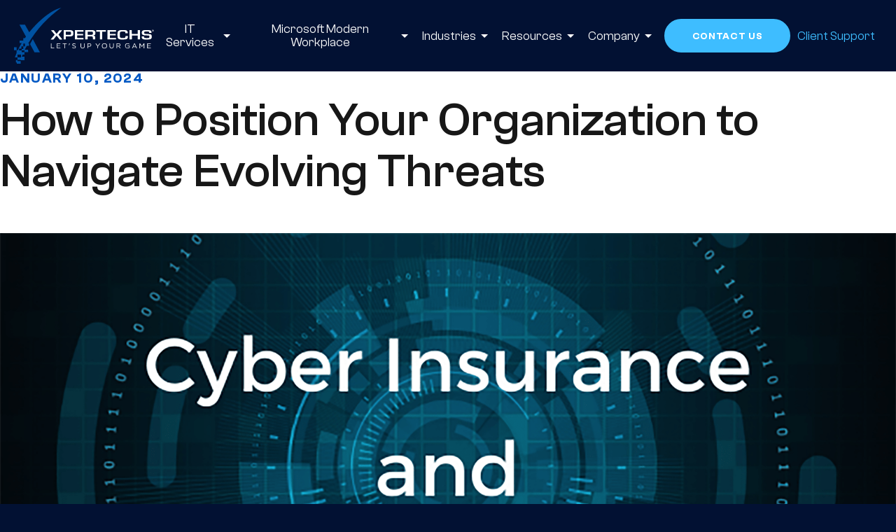

--- FILE ---
content_type: text/html; charset=UTF-8
request_url: https://xpertechs.com/resources/how-to-position-your-organization-to-navigate-evolving-threats/
body_size: 13210
content:
<!DOCTYPE html>
<html lang="en" class="no-js">
  <head>
    <meta charset="utf-8">
<script type="text/javascript">
/* <![CDATA[ */
var gform;gform||(document.addEventListener("gform_main_scripts_loaded",function(){gform.scriptsLoaded=!0}),document.addEventListener("gform/theme/scripts_loaded",function(){gform.themeScriptsLoaded=!0}),window.addEventListener("DOMContentLoaded",function(){gform.domLoaded=!0}),gform={domLoaded:!1,scriptsLoaded:!1,themeScriptsLoaded:!1,isFormEditor:()=>"function"==typeof InitializeEditor,callIfLoaded:function(o){return!(!gform.domLoaded||!gform.scriptsLoaded||!gform.themeScriptsLoaded&&!gform.isFormEditor()||(gform.isFormEditor()&&console.warn("The use of gform.initializeOnLoaded() is deprecated in the form editor context and will be removed in Gravity Forms 3.1."),o(),0))},initializeOnLoaded:function(o){gform.callIfLoaded(o)||(document.addEventListener("gform_main_scripts_loaded",()=>{gform.scriptsLoaded=!0,gform.callIfLoaded(o)}),document.addEventListener("gform/theme/scripts_loaded",()=>{gform.themeScriptsLoaded=!0,gform.callIfLoaded(o)}),window.addEventListener("DOMContentLoaded",()=>{gform.domLoaded=!0,gform.callIfLoaded(o)}))},hooks:{action:{},filter:{}},addAction:function(o,r,e,t){gform.addHook("action",o,r,e,t)},addFilter:function(o,r,e,t){gform.addHook("filter",o,r,e,t)},doAction:function(o){gform.doHook("action",o,arguments)},applyFilters:function(o){return gform.doHook("filter",o,arguments)},removeAction:function(o,r){gform.removeHook("action",o,r)},removeFilter:function(o,r,e){gform.removeHook("filter",o,r,e)},addHook:function(o,r,e,t,n){null==gform.hooks[o][r]&&(gform.hooks[o][r]=[]);var d=gform.hooks[o][r];null==n&&(n=r+"_"+d.length),gform.hooks[o][r].push({tag:n,callable:e,priority:t=null==t?10:t})},doHook:function(r,o,e){var t;if(e=Array.prototype.slice.call(e,1),null!=gform.hooks[r][o]&&((o=gform.hooks[r][o]).sort(function(o,r){return o.priority-r.priority}),o.forEach(function(o){"function"!=typeof(t=o.callable)&&(t=window[t]),"action"==r?t.apply(null,e):e[0]=t.apply(null,e)})),"filter"==r)return e[0]},removeHook:function(o,r,t,n){var e;null!=gform.hooks[o][r]&&(e=(e=gform.hooks[o][r]).filter(function(o,r,e){return!!(null!=n&&n!=o.tag||null!=t&&t!=o.priority)}),gform.hooks[o][r]=e)}});
/* ]]> */
</script>

    <meta name="viewport" content="width=device-width, initial-scale=1">
    <meta name="apple-mobile-web-app-capable" content="yes">
    <meta name="mobile-web-app-capable" content="yes">
    	<style>img:is([sizes="auto" i], [sizes^="auto," i]) { contain-intrinsic-size: 3000px 1500px }</style>
	<script id="cookieyes" type="text/javascript" src="https://cdn-cookieyes.com/client_data/3284dee9df5f04f78d986536bdd81746/script.js"></script>
<!-- Search Engine Optimization by Rank Math - https://rankmath.com/ -->
<title>Navigate Evolving Threats | XPERTECHS</title>
<meta name="description" content="Learn how to position your organization to handle evolving cyber threats. XPERTECHS shares expert strategies to protect your business."/>
<meta name="robots" content="index, follow, max-snippet:-1, max-video-preview:-1, max-image-preview:large"/>
<link rel="canonical" href="https://xpertechs.com/resources/how-to-position-your-organization-to-navigate-evolving-threats/" />
<meta property="og:locale" content="en_US" />
<meta property="og:type" content="article" />
<meta property="og:title" content="Navigate Evolving Threats | XPERTECHS" />
<meta property="og:description" content="Learn how to position your organization to handle evolving cyber threats. XPERTECHS shares expert strategies to protect your business." />
<meta property="og:url" content="https://xpertechs.com/resources/how-to-position-your-organization-to-navigate-evolving-threats/" />
<meta property="og:site_name" content="XPERTECHS" />
<meta property="article:tag" content="Security" />
<meta property="article:section" content="Webinars" />
<meta property="og:updated_time" content="2025-04-18T13:20:48-04:00" />
<meta property="og:image" content="https://xpertechs.com/wp-content/uploads/2024/01/Resources-Page-Webinar-Cyber-Insurance2-1024x536.png" />
<meta property="og:image:secure_url" content="https://xpertechs.com/wp-content/uploads/2024/01/Resources-Page-Webinar-Cyber-Insurance2-1024x536.png" />
<meta property="og:image:width" content="1024" />
<meta property="og:image:height" content="536" />
<meta property="og:image:alt" content="How to Position Your Organization to Navigate Evolving Threats" />
<meta property="og:image:type" content="image/png" />
<meta property="article:published_time" content="2024-01-10T17:24:58-05:00" />
<meta property="article:modified_time" content="2025-04-18T13:20:48-04:00" />
<meta name="twitter:card" content="summary_large_image" />
<meta name="twitter:title" content="Navigate Evolving Threats | XPERTECHS" />
<meta name="twitter:description" content="Learn how to position your organization to handle evolving cyber threats. XPERTECHS shares expert strategies to protect your business." />
<meta name="twitter:image" content="https://xpertechs.com/wp-content/uploads/2024/01/Resources-Page-Webinar-Cyber-Insurance2-1024x536.png" />
<meta name="twitter:label1" content="Written by" />
<meta name="twitter:data1" content="cfreeman" />
<meta name="twitter:label2" content="Time to read" />
<meta name="twitter:data2" content="1 minute" />
<script type="application/ld+json" class="rank-math-schema">{"@context":"https://schema.org","@graph":[{"@type":["Person","Organization"],"@id":"https://xpertechs.com/#person","name":"XPERTECHS"},{"@type":"WebSite","@id":"https://xpertechs.com/#website","url":"https://xpertechs.com","name":"XPERTECHS","publisher":{"@id":"https://xpertechs.com/#person"},"inLanguage":"en-US"},{"@type":"ImageObject","@id":"https://xpertechs.com/wp-content/uploads/2024/01/Resources-Page-Webinar-Cyber-Insurance2.png","url":"https://xpertechs.com/wp-content/uploads/2024/01/Resources-Page-Webinar-Cyber-Insurance2.png","width":"2064","height":"1080","inLanguage":"en-US"},{"@type":"WebPage","@id":"https://xpertechs.com/resources/how-to-position-your-organization-to-navigate-evolving-threats/#webpage","url":"https://xpertechs.com/resources/how-to-position-your-organization-to-navigate-evolving-threats/","name":"Navigate Evolving Threats | XPERTECHS","datePublished":"2024-01-10T17:24:58-05:00","dateModified":"2025-04-18T13:20:48-04:00","isPartOf":{"@id":"https://xpertechs.com/#website"},"primaryImageOfPage":{"@id":"https://xpertechs.com/wp-content/uploads/2024/01/Resources-Page-Webinar-Cyber-Insurance2.png"},"inLanguage":"en-US"},{"@type":"Person","@id":"https://xpertechs.com/author/cfreeman/","name":"cfreeman","url":"https://xpertechs.com/author/cfreeman/","image":{"@type":"ImageObject","@id":"https://secure.gravatar.com/avatar/b60d58d6c8b7acfa005ea81072270c6b6e617097b77469f0a54f5473982111d2?s=96&amp;d=mm&amp;r=g","url":"https://secure.gravatar.com/avatar/b60d58d6c8b7acfa005ea81072270c6b6e617097b77469f0a54f5473982111d2?s=96&amp;d=mm&amp;r=g","caption":"cfreeman","inLanguage":"en-US"}},{"@type":"BlogPosting","headline":"Navigate Evolving Threats | XPERTECHS","datePublished":"2024-01-10T17:24:58-05:00","dateModified":"2025-04-18T13:20:48-04:00","articleSection":"Webinars","author":{"@id":"https://xpertechs.com/author/cfreeman/","name":"cfreeman"},"publisher":{"@id":"https://xpertechs.com/#person"},"description":"Learn how to position your organization to handle evolving cyber threats. XPERTECHS shares expert strategies to protect your business.","name":"Navigate Evolving Threats | XPERTECHS","@id":"https://xpertechs.com/resources/how-to-position-your-organization-to-navigate-evolving-threats/#richSnippet","isPartOf":{"@id":"https://xpertechs.com/resources/how-to-position-your-organization-to-navigate-evolving-threats/#webpage"},"image":{"@id":"https://xpertechs.com/wp-content/uploads/2024/01/Resources-Page-Webinar-Cyber-Insurance2.png"},"inLanguage":"en-US","mainEntityOfPage":{"@id":"https://xpertechs.com/resources/how-to-position-your-organization-to-navigate-evolving-threats/#webpage"}}]}</script>
<!-- /Rank Math WordPress SEO plugin -->

<link rel='dns-prefetch' href='//js.hs-scripts.com' />
<link rel='stylesheet' id='theme-block-header-page-css' href='https://xpertechs.com/wp-content/themes/xpertechs/public/blocks/header-page/header-page.css?ver=1.0.0' type='text/css' media='all' />
<link rel='stylesheet' id='theme-site-css' href='https://xpertechs.com/wp-content/themes/xpertechs/public/css/site.css?ver=1.0.0' type='text/css' media='all' />
<link rel='stylesheet' id='custom-css-css' href='https://xpertechs.com/wp-content/themes/xpertechs/custom-css.css?ver=1.0.0' type='text/css' media='all' />
<script type="text/javascript" src="https://xpertechs.com/wp-includes/js/jquery/jquery.min.js?ver=3.7.1" id="jquery-core-js"></script>
<script type="text/javascript" src="https://xpertechs.com/wp-includes/js/jquery/jquery-migrate.min.js?ver=3.4.1" id="jquery-migrate-js"></script>
			<!-- DO NOT COPY THIS SNIPPET! Start of Page Analytics Tracking for HubSpot WordPress plugin v11.3.37-->
			<script class="hsq-set-content-id" data-content-id="blog-post">
				var _hsq = _hsq || [];
				_hsq.push(["setContentType", "blog-post"]);
			</script>
			<!-- DO NOT COPY THIS SNIPPET! End of Page Analytics Tracking for HubSpot WordPress plugin -->
			
	<!-- Google Tag Manager -->
<script>(function(w,d,s,l,i){w[l]=w[l]||[];w[l].push({'gtm.start':
new Date().getTime(),event:'gtm.js'});var f=d.getElementsByTagName(s)[0],
j=d.createElement(s),dl=l!='dataLayer'?'&amp;l='+l:'';j.async=true;j.src=
'https://www.googletagmanager.com/gtm.js?id='+i+dl;f.parentNode.insertBefore(j,f);
})(window,document,'script','dataLayer','GTM-WQP5H77P');</script>
<!-- End Google Tag Manager -->
				    <link rel="apple-touch-icon" sizes="180x180" href="https://xpertechs.com/wp-content/themes/xpertechs/public/favicons/apple-touch-icon.png">
<link rel="icon" type="image/png" sizes="32x32" href="https://xpertechs.com/wp-content/themes/xpertechs/public/favicons/favicon-32x32.png">
<link rel="icon" type="image/png" sizes="16x16" href="https://xpertechs.com/wp-content/themes/xpertechs/public/favicons/favicon-16x16.png">
<link rel="manifest" href="https://xpertechs.com/wp-content/themes/xpertechs/public/favicons/site.webmanifest">
<link rel="mask-icon" href="https://xpertechs.com/wp-content/themes/xpertechs/public/favicons/safari-pinned-tab.svg" color="#0258c4">
<link rel="shortcut icon" href="https://xpertechs.com/wp-content/themes/xpertechs/public/favicons/favicon.ico">
<meta name="msapplication-TileColor" content="#ffffff">
<meta name="msapplication-config" content="https://xpertechs.com/wp-content/themes/xpertechs/public/favicons/browserconfig.xml">
<meta name="theme-color" content="#ffffff">    <script async src="https://www.googletagmanager.com/gtag/js?id=UA-19457993-1"></script>
		<script>
			window.dataLayer = window.dataLayer || [];
			function gtag(){dataLayer.push(arguments);}
			gtag('js', new Date());
			gtag('config', 'UA-19457993-1');
		</script>  </head>
  <body class="wp-singular post-template-default single single-post postid-2400 single-format-standard wp-theme-xpertechs wp-frontend" >
    
    <a href="#main" class="screenreader">Skip to Content</a>

    <div class="container js-mobile_menu_content" id="top">
      
      <header class="header" id="header">
        <div class="header_wrapper">
          <div class="header_main">
            <a href="https://xpertechs.com" class="header_logo">
              <span class="screenreader">XPERTECHS</span>
              <span class="icon logo_main"></span>
            </a>
            <nav class="header_nav">
  <div class="nav_main">
        <div class="nav_item footer-address current-menu-ancestor">
      <a href="" >
        9240 Rumsey Rd. Suite B              </a>
          </div>
        <div class="nav_item ">
      <a href="https://xpertechs.com/it-services/" >
        IT Services                <div aria-hidden="true" class="menu_arrow"></div>
              </a>
            <div class="sub_menu">
                <div class="nav_item ">
          <a href="https://xpertechs.com/it-services/it-consulting-services/" >IT Consulting Services</a>
        </div>
                <div class="nav_item ">
          <a href="https://xpertechs.com/it-services/managed-it-services/" >Managed IT Services</a>
        </div>
                <div class="nav_item ">
          <a href="https://xpertechs.com/it-services/co-managed-it-services/" >Co-Managed IT Services</a>
        </div>
                <div class="nav_item ">
          <a href="https://xpertechs.com/it-services/it-automation-services/" >IT Automation Services</a>
        </div>
                <div class="nav_item ">
          <a href="https://xpertechs.com/it-services/managed-cybersecurity-services/" >Managed Cybersecurity Services</a>
        </div>
                <div class="nav_item ">
          <a href="https://xpertechs.com/it-services/professional-it-services/" >Professional IT Services</a>
        </div>
                <div class="nav_item ">
          <a href="https://xpertechs.com/it-services/cmmc-compliance-services/" >CMMC Compliance Services </a>
        </div>
              </div>
          </div>
        <div class="nav_item ">
      <a href="https://xpertechs.com/microsoft-modern-workplace/" >
        Microsoft Modern Workplace                <div aria-hidden="true" class="menu_arrow"></div>
              </a>
            <div class="sub_menu">
                <div class="nav_item ">
          <a href="https://xpertechs.com/microsoft-modern-workplace/microsoft-copilot/" >Microsoft Copilot</a>
        </div>
                <div class="nav_item ">
          <a href="https://xpertechs.com/microsoft-modern-workplace/microsoft-sharepoint/" >Microsoft SharePoint</a>
        </div>
                <div class="nav_item ">
          <a href="https://xpertechs.com/microsoft-modern-workplace/microsoft-azure/" >Microsoft Azure</a>
        </div>
                <div class="nav_item ">
          <a href="https://xpertechs.com/microsoft-modern-workplace/microsoft-power-platform/" >Microsoft Power Platform</a>
        </div>
                <div class="nav_item ">
          <a href="https://xpertechs.com/microsoft-modern-workplace/microsoft-365-business-voice/" >Microsoft 365 Business Voice</a>
        </div>
                <div class="nav_item ">
          <a href="https://xpertechs.com/microsoft-modern-workplace/microsoft-enterprise-security/" >Microsoft Enterprise Security</a>
        </div>
              </div>
          </div>
        <div class="nav_item ">
      <a href="https://xpertechs.com/industries/" >
        Industries                <div aria-hidden="true" class="menu_arrow"></div>
              </a>
            <div class="sub_menu">
                <div class="nav_item ">
          <a href="https://xpertechs.com/industries/accounting-financial/" >Accounting &#038; Financial</a>
        </div>
                <div class="nav_item ">
          <a href="https://xpertechs.com/industries/architecture-engineering-construction/" >Architecture, Engineering & Construction</a>
        </div>
                <div class="nav_item ">
          <a href="https://xpertechs.com/industries/healthcare/" >Healthcare</a>
        </div>
                <div class="nav_item ">
          <a href="https://xpertechs.com/industries/legal/" >Legal</a>
        </div>
                <div class="nav_item ">
          <a href="https://xpertechs.com/industries/private-equity-it-services/" >Private Equity</a>
        </div>
                <div class="nav_item ">
          <a href="https://xpertechs.com/industries/manufacturing/" >Manufacturing</a>
        </div>
                <div class="nav_item ">
          <a href="https://xpertechs.com/industries/non-profits-associations/" >Nonprofits & Associations</a>
        </div>
              </div>
          </div>
        <div class="nav_item  post_parent current-menu-ancestor">
      <a href="https://xpertechs.com/resources/" >
        Resources                <div aria-hidden="true" class="menu_arrow"></div>
              </a>
            <div class="sub_menu">
                <div class="nav_item custom_item">
          <a href="https://xpertechs.com/resources/category/guides/" >Guides</a>
        </div>
                <div class="nav_item custom_item">
          <a href="https://xpertechs.com/resources/category/news/" >News</a>
        </div>
                <div class="nav_item custom_item">
          <a href="https://xpertechs.com/resources/category/success-stories/" >Success Stories</a>
        </div>
                <div class="nav_item custom_item">
          <a href="https://xpertechs.com/resources/category/webinars/" >Webinars</a>
        </div>
              </div>
          </div>
        <div class="nav_item ">
      <a href="https://xpertechs.com/company/" >
        Company                <div aria-hidden="true" class="menu_arrow"></div>
              </a>
            <div class="sub_menu">
                <div class="nav_item ">
          <a href="https://xpertechs.com/company/community-impact/" >Community Impact</a>
        </div>
                <div class="nav_item ">
          <a href="https://xpertechs.com/company/careers/" >Careers</a>
        </div>
              </div>
          </div>
        <div class="nav_item footer-address current-menu-ancestor">
      <a href="" >
        6330 West Loop S              </a>
          </div>
        <div class="nav_item footer-address current-menu-ancestor">
      <a href="" >
        Houston, Texas 77401              </a>
          </div>
      </div>
    <div class="nav_utility">
        <div class="nav_item nav_button">
      <a href="https://xpertechs.com/contact-form/" >Contact Us</a>
    </div>
        <div class="nav_item ">
      <a href="https://xpertechs.com/client-support/" >Client Support</a>
    </div>
      </div>
  </nav>
            <button type="button" class="header_handle mobile_menu_handle js-mobile_menu_handle">
              <span class="screenreader">Menu</span>
              <span class="icon mobile_handle_white white"></span>
            </button>
          </div>
        </div>
      </header>
      <main class="page_wrapper" id="main"><div class="page_content post_content block_wrapper">

  <div class="post_header">
        <span class="post_label">January 10, 2024</span>
        <h1 class="post_title">How to Position Your Organization to Navigate Evolving Threats</h1>
  </div>

    <div class="post_media">
    <picture class="js-responsive responsive_image post_image"><source media="(min-width: 1220px)" srcset="https://xpertechs.com/wp-content/uploads/2024/01/Resources-Page-Webinar-Cyber-Insurance2.png" height="1080" width="2064"><source media="(min-width: 980px)" srcset="https://xpertechs.com/wp-content/uploads/2024/01/Resources-Page-Webinar-Cyber-Insurance2-1440x810.png" height="810" width="1440"><source media="(min-width: 740px)" srcset="https://xpertechs.com/wp-content/uploads/2024/01/Resources-Page-Webinar-Cyber-Insurance2-1220x686.png" height="686" width="1220"><source media="(min-width: 0px)" srcset="https://xpertechs.com/wp-content/uploads/2024/01/Resources-Page-Webinar-Cyber-Insurance2-740x740.png" height="740" width="740"><img src="https://xpertechs.com/wp-content/uploads/2024/01/Resources-Page-Webinar-Cyber-Insurance2-740x740.png" alt="" height="740" width="740" draggable="false" loading="lazy"></picture>  </div>
  
  
<h2 class="wp-block-heading"><mark style="background-color:rgba(0, 0, 0, 0);color:#0258C4" class="has-inline-color">Cyber Insurance and Risk Management: How to Position Your Organization to Navigate Evolving Threats</mark></h2>



<h6 class="wp-block-heading"><mark style="background-color:rgba(0, 0, 0, 0);color:#3EBDFF" class="has-inline-color"><strong>On-Demand Webinar</strong></mark></h6>



<p><strong>Security Strategy and Cyber Insurance Go Hand in Hand</strong></p>



<p>There’s a cyber war going on. You may only hear about the biggest attacks but don’t let that lull you into thinking that you’re not a target. The truth is, everyone is a target for cyber criminals and no one can guarantee that you won’t ever become a victim.</p>



<p>The good news is that you can defend yourself, position your organization to repel threats, and to bounce back if and when you do have a cyber intruder.</p>



<p>The best security strategy has technical and non-technical layers, and cyber insurance has a key place in your plan.</p>



<p><strong>Join Michael Mellott of XPERTECHS and Ruth Sliviak of ICS Insurance&nbsp;</strong>for an executive webinar to learn how security strategy and cyber insurance go hand in hand when it comes to managing cyber risk.</p>



<p><strong>During this 50-minute on-demand webinar they’ll cover:</strong></p>



<ul class="wp-block-list">
<li>The five components of a comprehensive cybersecurity strategy.</li>



<li>How cybersecurity has changed to meet an increasingly dangerous threat landscape.</li>



<li>Walk through of the cyber insurance application process and the questions you&#8217;ll need to answer.</li>



<li>How your security strategy affects cyber insurance rates and exclusions.</li>



<li>Real examples of cyber attacks and the role that insurance claims play in recovery.</li>
</ul>



<div class="wp-block-group is-style-blue block_full_width is-layout-constrained wp-block-group-is-layout-constrained">
<h2 class="wp-block-heading">Complete the Form Below to Access The Webinar</h2>


<div class="block_contact_form block_full_width" id="block_c9b5a3230fe1060a49ed4aecf7f73a4a">
  <div class="contact_form_wrapper" data-checkpoint-animation="fade-up">
    <script type="text/javascript">
/* <![CDATA[ */

/* ]]&gt; */
</script>

                <div class='gf_browser_unknown gform_wrapper gravity-theme gform-theme--no-framework' data-form-theme='gravity-theme' data-form-index='0' id='gform_wrapper_81' ><div id='gf_81' class='gform_anchor' tabindex='-1'></div>
                        <div class='gform_heading'>
							<p class='gform_required_legend'>&quot;<span class="gfield_required gfield_required_asterisk">*</span>&quot; indicates required fields</p>
                        </div><form method='post' enctype='multipart/form-data' target='gform_ajax_frame_81' id='gform_81'  action='/resources/how-to-position-your-organization-to-navigate-evolving-threats/#gf_81' data-formid='81' novalidate>
                        <div class='gform-body gform_body'><div id='gform_fields_81' class='gform_fields top_label form_sublabel_below description_below validation_below'><fieldset id="field_81_1" class="gfield gfield--type-name gfield_contains_required field_sublabel_below gfield--no-description field_description_below field_validation_below gfield_visibility_visible"  ><legend class='gfield_label gform-field-label gfield_label_before_complex' >Name<span class="gfield_required"><span class="gfield_required gfield_required_asterisk">*</span></span></legend><div class='ginput_complex ginput_container ginput_container--name no_prefix has_first_name no_middle_name has_last_name no_suffix gf_name_has_2 ginput_container_name gform-grid-row' id='input_81_1'>
                            
                            <span id='input_81_1_3_container' class='name_first gform-grid-col gform-grid-col--size-auto' >
                                                    <input type='text' name='input_1.3' id='input_81_1_3' value='' tabindex='2'  aria-required='true'     />
                                                    <label for='input_81_1_3' class='gform-field-label gform-field-label--type-sub '>First</label>
                                                </span>
                            
                            <span id='input_81_1_6_container' class='name_last gform-grid-col gform-grid-col--size-auto' >
                                                    <input type='text' name='input_1.6' id='input_81_1_6' value='' tabindex='4'  aria-required='true'     />
                                                    <label for='input_81_1_6' class='gform-field-label gform-field-label--type-sub '>Last</label>
                                                </span>
                            
                        </div></fieldset><div id="field_81_3" class="gfield gfield--type-text gfield_contains_required field_sublabel_below gfield--no-description field_description_below field_validation_below gfield_visibility_visible"  ><label class='gfield_label gform-field-label' for='input_81_3'>Company<span class="gfield_required"><span class="gfield_required gfield_required_asterisk">*</span></span></label><div class='ginput_container ginput_container_text'><input name='input_3' id='input_81_3' type='text' value='' class='medium'   tabindex='6'  aria-required="true" aria-invalid="false"   /></div></div><div id="field_81_4" class="gfield gfield--type-email gfield_contains_required field_sublabel_below gfield--no-description field_description_below field_validation_below gfield_visibility_visible"  ><label class='gfield_label gform-field-label' for='input_81_4'>Email<span class="gfield_required"><span class="gfield_required gfield_required_asterisk">*</span></span></label><div class='ginput_container ginput_container_email'>
                            <input name='input_4' id='input_81_4' type='email' value='' class='medium' tabindex='7'   aria-required="true" aria-invalid="false"  />
                        </div></div></div></div>
        <div class='gform-footer gform_footer top_label'> <button class="button gform_button" id="gform_submit_button_81"><span>Submit</span></button> <input type='hidden' name='gform_ajax' value='form_id=81&amp;title=&amp;description=&amp;tabindex=1&amp;theme=gravity-theme&amp;styles=[]&amp;hash=306be04d82e29c1946a7c0322abca6a4' />
            <input type='hidden' class='gform_hidden' name='gform_submission_method' data-js='gform_submission_method_81' value='iframe' />
            <input type='hidden' class='gform_hidden' name='gform_theme' data-js='gform_theme_81' id='gform_theme_81' value='gravity-theme' />
            <input type='hidden' class='gform_hidden' name='gform_style_settings' data-js='gform_style_settings_81' id='gform_style_settings_81' value='[]' />
            <input type='hidden' class='gform_hidden' name='is_submit_81' value='1' />
            <input type='hidden' class='gform_hidden' name='gform_submit' value='81' />
            
            <input type='hidden' class='gform_hidden' name='gform_unique_id' value='' />
            <input type='hidden' class='gform_hidden' name='state_81' value='WyJbXSIsIjI1ZWQzYzQwYmRiOTM0OGMxZjgzMmZjOTcwOWRiZjZmIl0=' />
            <input type='hidden' autocomplete='off' class='gform_hidden' name='gform_target_page_number_81' id='gform_target_page_number_81' value='0' />
            <input type='hidden' autocomplete='off' class='gform_hidden' name='gform_source_page_number_81' id='gform_source_page_number_81' value='1' />
            <input type='hidden' name='gform_field_values' value='' />
            
        </div>
                        </form>
                        </div>
		                <iframe style='display:none;width:0px;height:0px;' src='about:blank' name='gform_ajax_frame_81' id='gform_ajax_frame_81' title='This iframe contains the logic required to handle Ajax powered Gravity Forms.'></iframe>
		                <script type="text/javascript">
/* <![CDATA[ */
 gform.initializeOnLoaded( function() {gformInitSpinner( 81, '[data-uri]', true );jQuery('#gform_ajax_frame_81').on('load',function(){var contents = jQuery(this).contents().find('*').html();var is_postback = contents.indexOf('GF_AJAX_POSTBACK') >= 0;if(!is_postback){return;}var form_content = jQuery(this).contents().find('#gform_wrapper_81');var is_confirmation = jQuery(this).contents().find('#gform_confirmation_wrapper_81').length > 0;var is_redirect = contents.indexOf('gformRedirect(){') >= 0;var is_form = form_content.length > 0 && ! is_redirect && ! is_confirmation;var mt = parseInt(jQuery('html').css('margin-top'), 10) + parseInt(jQuery('body').css('margin-top'), 10) + 100;if(is_form){jQuery('#gform_wrapper_81').html(form_content.html());if(form_content.hasClass('gform_validation_error')){jQuery('#gform_wrapper_81').addClass('gform_validation_error');} else {jQuery('#gform_wrapper_81').removeClass('gform_validation_error');}setTimeout( function() { /* delay the scroll by 50 milliseconds to fix a bug in chrome */ jQuery(document).scrollTop(jQuery('#gform_wrapper_81').offset().top - mt); }, 50 );if(window['gformInitDatepicker']) {gformInitDatepicker();}if(window['gformInitPriceFields']) {gformInitPriceFields();}var current_page = jQuery('#gform_source_page_number_81').val();gformInitSpinner( 81, '[data-uri]', true );jQuery(document).trigger('gform_page_loaded', [81, current_page]);window['gf_submitting_81'] = false;}else if(!is_redirect){var confirmation_content = jQuery(this).contents().find('.GF_AJAX_POSTBACK').html();if(!confirmation_content){confirmation_content = contents;}jQuery('#gform_wrapper_81').replaceWith(confirmation_content);jQuery(document).scrollTop(jQuery('#gf_81').offset().top - mt);jQuery(document).trigger('gform_confirmation_loaded', [81]);window['gf_submitting_81'] = false;wp.a11y.speak(jQuery('#gform_confirmation_message_81').text());}else{jQuery('#gform_81').append(contents);if(window['gformRedirect']) {gformRedirect();}}jQuery(document).trigger("gform_pre_post_render", [{ formId: "81", currentPage: "current_page", abort: function() { this.preventDefault(); } }]);        if (event && event.defaultPrevented) {                return;        }        const gformWrapperDiv = document.getElementById( "gform_wrapper_81" );        if ( gformWrapperDiv ) {            const visibilitySpan = document.createElement( "span" );            visibilitySpan.id = "gform_visibility_test_81";            gformWrapperDiv.insertAdjacentElement( "afterend", visibilitySpan );        }        const visibilityTestDiv = document.getElementById( "gform_visibility_test_81" );        let postRenderFired = false;        function triggerPostRender() {            if ( postRenderFired ) {                return;            }            postRenderFired = true;            gform.core.triggerPostRenderEvents( 81, current_page );            if ( visibilityTestDiv ) {                visibilityTestDiv.parentNode.removeChild( visibilityTestDiv );            }        }        function debounce( func, wait, immediate ) {            var timeout;            return function() {                var context = this, args = arguments;                var later = function() {                    timeout = null;                    if ( !immediate ) func.apply( context, args );                };                var callNow = immediate && !timeout;                clearTimeout( timeout );                timeout = setTimeout( later, wait );                if ( callNow ) func.apply( context, args );            };        }        const debouncedTriggerPostRender = debounce( function() {            triggerPostRender();        }, 200 );        if ( visibilityTestDiv && visibilityTestDiv.offsetParent === null ) {            const observer = new MutationObserver( ( mutations ) => {                mutations.forEach( ( mutation ) => {                    if ( mutation.type === 'attributes' && visibilityTestDiv.offsetParent !== null ) {                        debouncedTriggerPostRender();                        observer.disconnect();                    }                });            });            observer.observe( document.body, {                attributes: true,                childList: false,                subtree: true,                attributeFilter: [ 'style', 'class' ],            });        } else {            triggerPostRender();        }    } );} ); 
/* ]]&gt; */
</script>
<script type="text/javascript">
/* <![CDATA[ */
 gform.initializeOnLoaded( function() { jQuery(document).on('gform_post_render', function(event, formId, currentPage){if(formId == 81) {} } );jQuery(document).on('gform_post_conditional_logic', function(event, formId, fields, isInit){} ) } ); 
/* ]]&gt; */
</script>
<script type="text/javascript">
/* <![CDATA[ */
 gform.initializeOnLoaded( function() {jQuery(document).trigger("gform_pre_post_render", [{ formId: "81", currentPage: "1", abort: function() { this.preventDefault(); } }]);        if (event && event.defaultPrevented) {                return;        }        const gformWrapperDiv = document.getElementById( "gform_wrapper_81" );        if ( gformWrapperDiv ) {            const visibilitySpan = document.createElement( "span" );            visibilitySpan.id = "gform_visibility_test_81";            gformWrapperDiv.insertAdjacentElement( "afterend", visibilitySpan );        }        const visibilityTestDiv = document.getElementById( "gform_visibility_test_81" );        let postRenderFired = false;        function triggerPostRender() {            if ( postRenderFired ) {                return;            }            postRenderFired = true;            gform.core.triggerPostRenderEvents( 81, 1 );            if ( visibilityTestDiv ) {                visibilityTestDiv.parentNode.removeChild( visibilityTestDiv );            }        }        function debounce( func, wait, immediate ) {            var timeout;            return function() {                var context = this, args = arguments;                var later = function() {                    timeout = null;                    if ( !immediate ) func.apply( context, args );                };                var callNow = immediate && !timeout;                clearTimeout( timeout );                timeout = setTimeout( later, wait );                if ( callNow ) func.apply( context, args );            };        }        const debouncedTriggerPostRender = debounce( function() {            triggerPostRender();        }, 200 );        if ( visibilityTestDiv && visibilityTestDiv.offsetParent === null ) {            const observer = new MutationObserver( ( mutations ) => {                mutations.forEach( ( mutation ) => {                    if ( mutation.type === 'attributes' && visibilityTestDiv.offsetParent !== null ) {                        debouncedTriggerPostRender();                        observer.disconnect();                    }                });            });            observer.observe( document.body, {                attributes: true,                childList: false,                subtree: true,                attributeFilter: [ 'style', 'class' ],            });        } else {            triggerPostRender();        }    } ); 
/* ]]&gt; */
</script>

  </div>
</div></div>

  <div class="post_share" data-checkpoint-animation="fade-up">
    <aside class="social_links a2a_kit a2a_kit_size_32 a2a_default_style ">
  <h2 class="social_links_label">Share This</h2>
  <a class="social_link facebook a2a_button_facebook">
    <span class="icon social_blue_facebook"></span>
    <span class="screenreader">Facebook</span>
  </a>
  <a class="social_link twitter a2a_button_twitter">
    <span class="icon social_blue_twitter"></span>
    <span class="screenreader">Twitter</span>
  </a>
  <a class="social_link linkedin a2a_button_linkedin">
    <span class="icon social_blue_linkedin"></span>
    <span class="screenreader">LinkedIn</span>
  </a>
  <a class="social_link email a2a_button_email">
    <span class="icon social_blue_email"></span>
    <span class="screenreader">Email</span>
  </a>
</aside>
<script async src="https://static.addtoany.com/menu/page.js"></script>  </div>

  
</div>
      </main>
      <footer class="footer">

        <div class="footer_masthead">
          <a href="https://xpertechs.com" class="footer_logo">
            <span class="screenreader">XPERTECHS</span>
            <span class="icon logo_alt"></span>
          </a>
        </div>

                <div class="footer_badges">
                    <div class="footer_badge">
            <img src="https://xpertechs.com/wp-content/uploads/2024/01/msp-501-300x164.jpeg" alt="" loading="lazy">
          </div>
                    <div class="footer_badge">
            <img src="https://xpertechs.com/wp-content/uploads/2024/01/CMMC-RPO-image-300x300.png" alt="" loading="lazy">
          </div>
                    <div class="footer_badge">
            <img src="https://xpertechs.com/wp-content/uploads/2024/05/logo-crn150-noyear.png" alt="" loading="lazy">
          </div>
                    <div class="footer_badge">
            <img src="https://xpertechs.com/wp-content/uploads/2024/05/Image-46-1-300x111-1-300x111.png" alt="" loading="lazy">
          </div>
                    <div class="footer_badge">
            <img src="https://xpertechs.com/wp-content/uploads/2024/01/soc-300x300.png" alt="" loading="lazy">
          </div>
                    <div class="footer_badge">
            <img src="https://xpertechs.com/wp-content/uploads/2024/05/Image-49-1-300x167-1-300x167.png" alt="" loading="lazy">
          </div>
                    <div class="footer_badge">
            <img src="https://xpertechs.com/wp-content/uploads/2024/05/logo-crn-pioneermsp250-noyear.png" alt="" loading="lazy">
          </div>
                    <div class="footer_badge">
            <img src="https://xpertechs.com/wp-content/uploads/2024/01/Datto-Blue-Diamond-Logo-300x329.png" alt="" loading="lazy">
          </div>
                    <div class="footer_badge">
            <img src="https://xpertechs.com/wp-content/uploads/2024/01/wroe-cropped-300x179.webp" alt="" loading="lazy">
          </div>
                  </div>
        
        <div class="footer_menus">
          <nav class="footer_nav" id="dev">
            <ul id="menu-footer-menu" class="menu"><li id="menu-item-4350" class="menu-item menu-item-type-post_type menu-item-object-page menu-item-has-children menu-item-4350"><a href="https://xpertechs.com/it-services/">IT Services</a>
<ul class="sub-menu">
	<li id="menu-item-4351" class="menu-item menu-item-type-post_type menu-item-object-page menu-item-4351"><a href="https://xpertechs.com/it-services/managed-it-services/">Managed IT Services</a></li>
	<li id="menu-item-4352" class="menu-item menu-item-type-post_type menu-item-object-page menu-item-4352"><a href="https://xpertechs.com/it-services/co-managed-it-services/">Co-Managed IT Services</a></li>
	<li id="menu-item-4353" class="menu-item menu-item-type-post_type menu-item-object-page menu-item-4353"><a href="https://xpertechs.com/it-services/it-automation-services/">IT Automation Services</a></li>
	<li id="menu-item-4354" class="menu-item menu-item-type-post_type menu-item-object-page menu-item-4354"><a href="https://xpertechs.com/it-services/managed-cybersecurity-services/">Managed Cybersecurity Services</a></li>
	<li id="menu-item-4355" class="menu-item menu-item-type-post_type menu-item-object-page menu-item-4355"><a href="https://xpertechs.com/it-services/professional-it-services/">Professional IT Services</a></li>
	<li id="menu-item-4416" class="menu-item menu-item-type-post_type menu-item-object-page menu-item-4416"><a href="https://xpertechs.com/industries/private-equity-it-services/">Private Equity IT Services</a></li>
</ul>
</li>
<li id="menu-item-4358" class="menu-item menu-item-type-post_type menu-item-object-page menu-item-has-children menu-item-4358"><a href="https://xpertechs.com/microsoft-modern-workplace/">Microsoft Modern Workplace</a>
<ul class="sub-menu">
	<li id="menu-item-4359" class="menu-item menu-item-type-post_type menu-item-object-page menu-item-4359"><a href="https://xpertechs.com/microsoft-modern-workplace/microsoft-sharepoint/">Microsoft SharePoint</a></li>
	<li id="menu-item-4360" class="menu-item menu-item-type-post_type menu-item-object-page menu-item-4360"><a href="https://xpertechs.com/microsoft-modern-workplace/microsoft-azure/">Microsoft Azure</a></li>
	<li id="menu-item-4361" class="menu-item menu-item-type-post_type menu-item-object-page menu-item-4361"><a href="https://xpertechs.com/microsoft-modern-workplace/microsoft-power-platform/">Microsoft Power Platform</a></li>
	<li id="menu-item-4356" class="menu-item menu-item-type-post_type menu-item-object-page menu-item-4356"><a href="https://xpertechs.com/microsoft-modern-workplace/microsoft-365-business-voice/">Microsoft 365 Business Voice</a></li>
	<li id="menu-item-4357" class="menu-item menu-item-type-post_type menu-item-object-page menu-item-4357"><a href="https://xpertechs.com/microsoft-modern-workplace/microsoft-enterprise-security/">Microsoft Enterprise Security</a></li>
</ul>
</li>
<li id="menu-item-4362" class="menu-item menu-item-type-post_type menu-item-object-page menu-item-has-children menu-item-4362"><a href="https://xpertechs.com/industries/">Industries</a>
<ul class="sub-menu">
	<li id="menu-item-4363" class="menu-item menu-item-type-post_type menu-item-object-page menu-item-4363"><a href="https://xpertechs.com/industries/accounting-financial/">Accounting &#038; Financial</a></li>
	<li id="menu-item-4364" class="menu-item menu-item-type-post_type menu-item-object-page menu-item-4364"><a href="https://xpertechs.com/industries/architecture-engineering-construction/">Architecture, Engineering, &#038; Construction</a></li>
	<li id="menu-item-4365" class="menu-item menu-item-type-post_type menu-item-object-page menu-item-4365"><a href="https://xpertechs.com/industries/healthcare/">Healthcare</a></li>
	<li id="menu-item-4366" class="menu-item menu-item-type-post_type menu-item-object-page menu-item-4366"><a href="https://xpertechs.com/industries/legal/">Legal</a></li>
	<li id="menu-item-4367" class="menu-item menu-item-type-post_type menu-item-object-page menu-item-4367"><a href="https://xpertechs.com/industries/manufacturing/">Manufacturing</a></li>
	<li id="menu-item-4368" class="menu-item menu-item-type-post_type menu-item-object-page menu-item-4368"><a href="https://xpertechs.com/industries/non-profits-associations/">Non-Profits &#038; Associations</a></li>
</ul>
</li>
<li id="menu-item-4369" class="menu-item menu-item-type-custom menu-item-object-custom menu-item-has-children menu-item-4369 current-menu-ancestor"><a href="/resources">Resources</a>
<ul class="sub-menu">
	<li id="menu-item-4370" class="menu-item menu-item-type-taxonomy menu-item-object-category menu-item-4370"><a href="https://xpertechs.com/resources/category/guides/">Guides</a></li>
	<li id="menu-item-4371" class="menu-item menu-item-type-taxonomy menu-item-object-category menu-item-4371"><a href="https://xpertechs.com/resources/category/news/">News</a></li>
	<li id="menu-item-4372" class="menu-item menu-item-type-taxonomy menu-item-object-category menu-item-4372"><a href="https://xpertechs.com/resources/category/success-stories/">Success Stories</a></li>
	<li id="menu-item-4373" class="menu-item menu-item-type-taxonomy menu-item-object-category current-post-ancestor current-menu-parent current-post-parent menu-item-4373"><a href="https://xpertechs.com/resources/category/webinars/">Webinars</a></li>
</ul>
</li>
<li id="menu-item-4374" class="menu-item menu-item-type-post_type menu-item-object-page menu-item-has-children menu-item-4374"><a href="https://xpertechs.com/company/">Company</a>
<ul class="sub-menu">
	<li id="menu-item-4375" class="menu-item menu-item-type-post_type menu-item-object-page menu-item-4375"><a href="https://xpertechs.com/company/community-impact/">Community Impact</a></li>
	<li id="menu-item-4376" class="menu-item menu-item-type-post_type menu-item-object-page menu-item-4376"><a href="https://xpertechs.com/company/careers/">Careers</a></li>
</ul>
</li>
<li id="menu-item-4397" class="address-item menu-item menu-item-type-post_type menu-item-object-page menu-item-has-children menu-item-4397"><a href="https://xpertechs.com/locations/managed-it-services-maryland/">Maryland</a>
<ul class="sub-menu">
	<li id="menu-item-4378" class="menu-item menu-item-type-custom menu-item-object-custom menu-item-4378 current-menu-ancestor"><a>9240 Rumsey Rd. Suite B</a></li>
	<li id="menu-item-4379" class="menu-item menu-item-type-custom menu-item-object-custom menu-item-4379 current-menu-ancestor"><a>Columbia, MD 21045</a></li>
	<li id="menu-item-4380" class="menu-item menu-item-type-custom menu-item-object-custom menu-item-4380 current-menu-ancestor"><a>United States</a></li>
</ul>
</li>
<li id="menu-item-4398" class="address-item menu-item menu-item-type-post_type menu-item-object-page menu-item-has-children menu-item-4398"><a href="https://xpertechs.com/locations/managed-it-services-texas/">Texas</a>
<ul class="sub-menu">
	<li id="menu-item-4382" class="menu-item menu-item-type-custom menu-item-object-custom menu-item-4382 current-menu-ancestor"><a>6330 West Loop S.</a></li>
	<li id="menu-item-4383" class="menu-item menu-item-type-custom menu-item-object-custom menu-item-4383 current-menu-ancestor"><a>Houston, Texas 77401</a></li>
	<li id="menu-item-4384" class="menu-item menu-item-type-custom menu-item-object-custom menu-item-4384 current-menu-ancestor"><a>United States</a></li>
</ul>
</li>
</ul>          </nav>
			<style>
				.footer_nav .menu {
					display: flex;
					flex-wrap: wrap;
					width: 100%;
					gap:0;
				}
				.footer_nav .menu > li {
					flex: 1 1 calc(20% - 20px);
					margin: 10px;
				}
				.bottom-row {
					display: flex;
					align-items: center;
					justify-content: center;
					flex: 1 1 100%;
					gap: 150px;
					margin-top: 50px;
				}
				@media screen and (min-width: 1440px){
					.footer_nav .menu > li {
						padding-left: 50px;
					}
				}
			</style>

<!--           <nav class="footer_utility_nav">
                      </nav> -->
        </div>

        <div class="footer_legal">
          <div class="footer_legal_wrapper">
                        <div class="footer_contact_social">
              <div class="social_links footer_social">
    <a href="https://www.facebook.com/XPERTECHS/" class="social_link facebook" target="_blank">
    <span class="icon social_white_facebook"></span>
    <span class="screenreader">facebook</span>
  </a>
    <a href="http://www.linkedin.com/company/xpertechs" class="social_link linkedin" target="_blank">
    <span class="icon social_white_linkedin"></span>
    <span class="screenreader">linkedin</span>
  </a>
    <a href="http://twitter.com/XPERTECHS" class="social_link twitter" target="_blank">
    <span class="icon social_white_twitter"></span>
    <span class="screenreader">twitter</span>
  </a>
    <a href="http://www.youtube.com/user/XperCARE" class="social_link youtube" target="_blank">
    <span class="icon social_white_youtube"></span>
    <span class="screenreader">youtube</span>
  </a>
  </div>
            </div>
            
            <nav class="footer_legal_nav">
              <ul id="menu-legal-navigation" class="menu"><li id="menu-item-4267" class="menu-item menu-item-type-post_type menu-item-object-page menu-item-4267"><a href="https://xpertechs.com/sitemap/">Sitemap</a></li>
<li id="menu-item-135" class="menu-item menu-item-type-post_type menu-item-object-page menu-item-135"><a href="https://xpertechs.com/privacy-policy/">Privacy Policy</a></li>
<li id="menu-item-134" class="menu-item menu-item-type-post_type menu-item-object-page menu-item-134"><a href="https://xpertechs.com/terms-conditions/">Terms &#038; Conditions</a></li>
</ul>            </nav>
          </div>

                    <p class="footer_legal_copyright">&copy; 2026 XPERTECHS</p>
          
                  </div>

      </footer>
    </div>

    
    <div class="mobile_menu js-navigation js-mobile_menu" id="main_menu"
  data-navigation-handle=".js-mobile_menu_handle"
  data-navigation-content=".js-mobile_menu_content"
  data-navigation-options="{&quot;type&quot;:&quot;overlay&quot;,&quot;gravity&quot;:&quot;right&quot;,&quot;label&quot;:false,&quot;maxWidth&quot;:&quot;980px&quot;}"
>
  <div class="mobile_menu_container">
    <nav class="mobile_nav mobile_main_nav">
      <ul id="menu-nested-pages" class="menu"><li id="menu-item-4442" class="footer-address menu-item menu-item-type-custom menu-item-object-custom menu-item-4442 current-menu-ancestor"><a>9240 Rumsey Rd. Suite B</a></li>
<li id="menu-item-113" class="menu-item menu-item-type-post_type menu-item-object-page menu-item-has-children menu-item-113"><a href="https://xpertechs.com/it-services/">IT Services</a>
<ul class="sub-menu">
	<li id="menu-item-4289" class="menu-item menu-item-type-post_type menu-item-object-page menu-item-4289"><a href="https://xpertechs.com/it-services/it-consulting-services/">IT Consulting Services</a></li>
	<li id="menu-item-114" class="menu-item menu-item-type-post_type menu-item-object-page menu-item-114"><a href="https://xpertechs.com/it-services/managed-it-services/">Managed IT Services</a></li>
	<li id="menu-item-2569" class="menu-item menu-item-type-post_type menu-item-object-page menu-item-2569"><a href="https://xpertechs.com/it-services/co-managed-it-services/">Co-Managed IT Services</a></li>
	<li id="menu-item-115" class="menu-item menu-item-type-post_type menu-item-object-page menu-item-115"><a href="https://xpertechs.com/it-services/it-automation-services/">IT Automation Services</a></li>
	<li id="menu-item-116" class="menu-item menu-item-type-post_type menu-item-object-page menu-item-116"><a href="https://xpertechs.com/it-services/managed-cybersecurity-services/">Managed Cybersecurity Services</a></li>
	<li id="menu-item-3258" class="menu-item menu-item-type-post_type menu-item-object-page menu-item-3258"><a href="https://xpertechs.com/it-services/professional-it-services/">Professional IT Services</a></li>
	<li id="menu-item-4702" class="menu-item menu-item-type-post_type menu-item-object-page menu-item-4702"><a href="https://xpertechs.com/it-services/cmmc-compliance-services/">CMMC Compliance Services </a></li>
</ul>
</li>
<li id="menu-item-106" class="menu-item menu-item-type-post_type menu-item-object-page menu-item-has-children menu-item-106"><a href="https://xpertechs.com/microsoft-modern-workplace/">Microsoft Modern Workplace</a>
<ul class="sub-menu">
	<li id="menu-item-4853" class="menu-item menu-item-type-post_type menu-item-object-page menu-item-4853"><a href="https://xpertechs.com/microsoft-modern-workplace/microsoft-copilot/">Microsoft Copilot</a></li>
	<li id="menu-item-2969" class="menu-item menu-item-type-post_type menu-item-object-page menu-item-2969"><a href="https://xpertechs.com/microsoft-modern-workplace/microsoft-sharepoint/">Microsoft SharePoint</a></li>
	<li id="menu-item-2979" class="menu-item menu-item-type-post_type menu-item-object-page menu-item-2979"><a href="https://xpertechs.com/microsoft-modern-workplace/microsoft-azure/">Microsoft Azure</a></li>
	<li id="menu-item-2985" class="menu-item menu-item-type-post_type menu-item-object-page menu-item-2985"><a href="https://xpertechs.com/microsoft-modern-workplace/microsoft-power-platform/">Microsoft Power Platform</a></li>
	<li id="menu-item-3008" class="menu-item menu-item-type-post_type menu-item-object-page menu-item-3008"><a href="https://xpertechs.com/microsoft-modern-workplace/microsoft-365-business-voice/">Microsoft 365 Business Voice</a></li>
	<li id="menu-item-3017" class="menu-item menu-item-type-post_type menu-item-object-page menu-item-3017"><a href="https://xpertechs.com/microsoft-modern-workplace/microsoft-enterprise-security/">Microsoft Enterprise Security</a></li>
</ul>
</li>
<li id="menu-item-118" class="menu-item menu-item-type-post_type menu-item-object-page menu-item-has-children menu-item-118"><a href="https://xpertechs.com/industries/">Industries</a>
<ul class="sub-menu">
	<li id="menu-item-119" class="menu-item menu-item-type-post_type menu-item-object-page menu-item-119"><a href="https://xpertechs.com/industries/accounting-financial/">Accounting &#038; Financial</a></li>
	<li id="menu-item-120" class="menu-item menu-item-type-post_type menu-item-object-page menu-item-120"><a href="https://xpertechs.com/industries/architecture-engineering-construction/">Architecture, Engineering &#038; Construction</a></li>
	<li id="menu-item-121" class="menu-item menu-item-type-post_type menu-item-object-page menu-item-121"><a href="https://xpertechs.com/industries/healthcare/">Healthcare</a></li>
	<li id="menu-item-122" class="menu-item menu-item-type-post_type menu-item-object-page menu-item-122"><a href="https://xpertechs.com/industries/legal/">Legal</a></li>
	<li id="menu-item-4430" class="menu-item menu-item-type-post_type menu-item-object-page menu-item-4430"><a href="https://xpertechs.com/industries/private-equity-it-services/">Private Equity</a></li>
	<li id="menu-item-123" class="menu-item menu-item-type-post_type menu-item-object-page menu-item-123"><a href="https://xpertechs.com/industries/manufacturing/">Manufacturing</a></li>
	<li id="menu-item-124" class="menu-item menu-item-type-post_type menu-item-object-page menu-item-124"><a href="https://xpertechs.com/industries/non-profits-associations/">Nonprofits &#038; Associations</a></li>
</ul>
</li>
<li id="menu-item-125" class="post_parent menu-item menu-item-type-post_type menu-item-object-page current_page_parent menu-item-has-children menu-item-125 current-menu-ancestor"><a href="https://xpertechs.com/resources/">Resources</a>
<ul class="sub-menu">
	<li id="menu-item-term_152" class="custom_item menu-item menu-item-type-custom menu-item-object-custom menu-item-term_152"><a href="https://xpertechs.com/resources/category/guides/">Guides</a></li>
	<li id="menu-item-term_1" class="custom_item menu-item menu-item-type-custom menu-item-object-custom menu-item-term_1"><a href="https://xpertechs.com/resources/category/news/">News</a></li>
	<li id="menu-item-term_150" class="custom_item menu-item menu-item-type-custom menu-item-object-custom menu-item-term_150"><a href="https://xpertechs.com/resources/category/success-stories/">Success Stories</a></li>
	<li id="menu-item-term_149" class="custom_item menu-item menu-item-type-custom menu-item-object-custom menu-item-term_149"><a href="https://xpertechs.com/resources/category/webinars/">Webinars</a></li>
</ul>
</li>
<li id="menu-item-130" class="menu-item menu-item-type-post_type menu-item-object-page menu-item-has-children menu-item-130"><a href="https://xpertechs.com/company/">Company</a>
<ul class="sub-menu">
	<li id="menu-item-133" class="menu-item menu-item-type-post_type menu-item-object-page menu-item-133"><a href="https://xpertechs.com/company/community-impact/">Community Impact</a></li>
	<li id="menu-item-754" class="menu-item menu-item-type-post_type menu-item-object-page menu-item-754"><a href="https://xpertechs.com/company/careers/">Careers</a></li>
</ul>
</li>
<li id="menu-item-4443" class="footer-address menu-item menu-item-type-custom menu-item-object-custom menu-item-4443 current-menu-ancestor"><a>6330 West Loop S</a></li>
<li id="menu-item-4444" class="footer-address menu-item menu-item-type-custom menu-item-object-custom menu-item-4444 current-menu-ancestor"><a>Houston, Texas 77401</a></li>
</ul>    </nav>
    <nav class="mobile_nav mobile_utility_nav">
      <ul id="menu-utility-navigation" class="menu"><li id="menu-item-4514" class="nav_button menu-item menu-item-type-post_type menu-item-object-page menu-item-4514"><a href="https://xpertechs.com/contact-form/">Contact Us</a></li>
<li id="menu-item-4629" class="menu-item menu-item-type-post_type menu-item-object-page menu-item-4629"><a href="https://xpertechs.com/client-support/">Client Support</a></li>
</ul>    </nav>
  </div>
</div>
    <script type="speculationrules">
{"prefetch":[{"source":"document","where":{"and":[{"href_matches":"\/*"},{"not":{"href_matches":["\/wp-*.php","\/wp-admin\/*","\/wp-content\/uploads\/*","\/wp-content\/*","\/wp-content\/plugins\/*","\/wp-content\/themes\/xpertechs\/*","\/*\\?(.+)"]}},{"not":{"selector_matches":"a[rel~=\"nofollow\"]"}},{"not":{"selector_matches":".no-prefetch, .no-prefetch a"}}]},"eagerness":"conservative"}]}
</script>
<style id='wp-block-heading-inline-css' type='text/css'>
h1.has-background,h2.has-background,h3.has-background,h4.has-background,h5.has-background,h6.has-background{padding:1.25em 2.375em}h1.has-text-align-left[style*=writing-mode]:where([style*=vertical-lr]),h1.has-text-align-right[style*=writing-mode]:where([style*=vertical-rl]),h2.has-text-align-left[style*=writing-mode]:where([style*=vertical-lr]),h2.has-text-align-right[style*=writing-mode]:where([style*=vertical-rl]),h3.has-text-align-left[style*=writing-mode]:where([style*=vertical-lr]),h3.has-text-align-right[style*=writing-mode]:where([style*=vertical-rl]),h4.has-text-align-left[style*=writing-mode]:where([style*=vertical-lr]),h4.has-text-align-right[style*=writing-mode]:where([style*=vertical-rl]),h5.has-text-align-left[style*=writing-mode]:where([style*=vertical-lr]),h5.has-text-align-right[style*=writing-mode]:where([style*=vertical-rl]),h6.has-text-align-left[style*=writing-mode]:where([style*=vertical-lr]),h6.has-text-align-right[style*=writing-mode]:where([style*=vertical-rl]){rotate:180deg}
</style>
<style id='wp-block-paragraph-inline-css' type='text/css'>
.is-small-text{font-size:.875em}.is-regular-text{font-size:1em}.is-large-text{font-size:2.25em}.is-larger-text{font-size:3em}.has-drop-cap:not(:focus):first-letter{float:left;font-size:8.4em;font-style:normal;font-weight:100;line-height:.68;margin:.05em .1em 0 0;text-transform:uppercase}body.rtl .has-drop-cap:not(:focus):first-letter{float:none;margin-left:.1em}p.has-drop-cap.has-background{overflow:hidden}:root :where(p.has-background){padding:1.25em 2.375em}:where(p.has-text-color:not(.has-link-color)) a{color:inherit}p.has-text-align-left[style*="writing-mode:vertical-lr"],p.has-text-align-right[style*="writing-mode:vertical-rl"]{rotate:180deg}
</style>
<style id='wp-block-list-inline-css' type='text/css'>
ol,ul{box-sizing:border-box}:root :where(.wp-block-list.has-background){padding:1.25em 2.375em}
</style>
<link rel='stylesheet' id='theme-block-contact-form-css' href='https://xpertechs.com/wp-content/themes/xpertechs/public/blocks/contact-form/contact-form.css?ver=1.0.0' type='text/css' media='all' />
<style id='wp-block-group-inline-css' type='text/css'>
.wp-block-group{box-sizing:border-box}:where(.wp-block-group.wp-block-group-is-layout-constrained){position:relative}
</style>
<link rel='stylesheet' id='gform_basic-css' href='https://xpertechs.com/wp-content/plugins/gravityforms/assets/css/dist/basic.min.css?ver=2.9.25' type='text/css' media='all' />
<script type="text/javascript" id="leadin-script-loader-js-js-extra">
/* <![CDATA[ */
var leadin_wordpress = {"userRole":"visitor","pageType":"post","leadinPluginVersion":"11.3.37"};
/* ]]> */
</script>
<script type="text/javascript" src="https://js.hs-scripts.com/45503395.js?integration=WordPress&amp;ver=11.3.37" id="leadin-script-loader-js-js"></script>
<script type="text/javascript" id="theme-site-js-extra">
/* <![CDATA[ */
var THEME_OPTIONS = {"ajax_url":"https:\/\/xpertechs.com\/wp-admin\/admin-ajax.php"};
/* ]]> */
</script>
<script type="text/javascript" src="https://xpertechs.com/wp-content/themes/xpertechs/public/js/site.js?ver=1.0.0" id="theme-site-js"></script>
<script type="text/javascript" src="https://xpertechs.com/wp-includes/js/dist/dom-ready.min.js?ver=f77871ff7694fffea381" id="wp-dom-ready-js"></script>
<script type="text/javascript" src="https://xpertechs.com/wp-includes/js/dist/hooks.min.js?ver=4d63a3d491d11ffd8ac6" id="wp-hooks-js"></script>
<script type="text/javascript" src="https://xpertechs.com/wp-includes/js/dist/i18n.min.js?ver=5e580eb46a90c2b997e6" id="wp-i18n-js"></script>
<script type="text/javascript" id="wp-i18n-js-after">
/* <![CDATA[ */
wp.i18n.setLocaleData( { 'text direction\u0004ltr': [ 'ltr' ] } );
/* ]]> */
</script>
<script type="text/javascript" src="https://xpertechs.com/wp-includes/js/dist/a11y.min.js?ver=3156534cc54473497e14" id="wp-a11y-js"></script>
<script type="text/javascript" defer='defer' src="https://xpertechs.com/wp-content/plugins/gravityforms/js/jquery.json.min.js?ver=2.9.25" id="gform_json-js"></script>
<script type="text/javascript" id="gform_gravityforms-js-extra">
/* <![CDATA[ */
var gform_i18n = {"datepicker":{"days":{"monday":"Mo","tuesday":"Tu","wednesday":"We","thursday":"Th","friday":"Fr","saturday":"Sa","sunday":"Su"},"months":{"january":"January","february":"February","march":"March","april":"April","may":"May","june":"June","july":"July","august":"August","september":"September","october":"October","november":"November","december":"December"},"firstDay":1,"iconText":"Select date"}};
var gf_legacy_multi = [];
var gform_gravityforms = {"strings":{"invalid_file_extension":"This type of file is not allowed. Must be one of the following:","delete_file":"Delete this file","in_progress":"in progress","file_exceeds_limit":"File exceeds size limit","illegal_extension":"This type of file is not allowed.","max_reached":"Maximum number of files reached","unknown_error":"There was a problem while saving the file on the server","currently_uploading":"Please wait for the uploading to complete","cancel":"Cancel","cancel_upload":"Cancel this upload","cancelled":"Cancelled","error":"Error","message":"Message"},"vars":{"images_url":"https:\/\/xpertechs.com\/wp-content\/plugins\/gravityforms\/images"}};
var gf_global = {"gf_currency_config":{"name":"U.S. Dollar","symbol_left":"$","symbol_right":"","symbol_padding":"","thousand_separator":",","decimal_separator":".","decimals":2,"code":"USD"},"base_url":"https:\/\/xpertechs.com\/wp-content\/plugins\/gravityforms","number_formats":[],"spinnerUrl":"https:\/\/xpertechs.com\/wp-content\/plugins\/gravityforms\/images\/spinner.svg","version_hash":"59d4e60cd2b124f4ef302bdd1566df3e","strings":{"newRowAdded":"New row added.","rowRemoved":"Row removed","formSaved":"The form has been saved.  The content contains the link to return and complete the form."}};
/* ]]> */
</script>
<script type="text/javascript" defer='defer' src="https://xpertechs.com/wp-content/plugins/gravityforms/js/gravityforms.min.js?ver=2.9.25" id="gform_gravityforms-js"></script>
<script type="text/javascript" defer='defer' src="https://xpertechs.com/wp-content/plugins/gravityforms/assets/js/dist/utils.min.js?ver=48a3755090e76a154853db28fc254681" id="gform_gravityforms_utils-js"></script>
<script type="text/javascript" defer='defer' src="https://xpertechs.com/wp-content/plugins/gravityforms/assets/js/dist/vendor-theme.min.js?ver=4f8b3915c1c1e1a6800825abd64b03cb" id="gform_gravityforms_theme_vendors-js"></script>
<script type="text/javascript" id="gform_gravityforms_theme-js-extra">
/* <![CDATA[ */
var gform_theme_config = {"common":{"form":{"honeypot":{"version_hash":"59d4e60cd2b124f4ef302bdd1566df3e"},"ajax":{"ajaxurl":"https:\/\/xpertechs.com\/wp-admin\/admin-ajax.php","ajax_submission_nonce":"54ae47a2bc","i18n":{"step_announcement":"Step %1$s of %2$s, %3$s","unknown_error":"There was an unknown error processing your request. Please try again."}}}},"hmr_dev":"","public_path":"https:\/\/xpertechs.com\/wp-content\/plugins\/gravityforms\/assets\/js\/dist\/","config_nonce":"a518e17cd5"};
/* ]]> */
</script>
<script type="text/javascript" defer='defer' src="https://xpertechs.com/wp-content/plugins/gravityforms/assets/js/dist/scripts-theme.min.js?ver=244d9e312b90e462b62b2d9b9d415753" id="gform_gravityforms_theme-js"></script>
<script type="text/javascript">
  var c = document.documentElement.className;
  c = c.replace(/no-js/, 'js');
  document.documentElement.className = c;
</script>
  
    
    <script>
jQuery(document).ready(function($) {
  const $items = $('.footer_nav .menu > li');
  
  if ($items.length > 5) {
    const $bottomRow = $('<div class="bottom-row"></div>');
    
    $bottomRow.append($items.eq(5));
    $bottomRow.append($items.eq(6));
    
    $('.footer_nav .menu').append($bottomRow);
  }
});
</script>

  <script>(function(){function c(){var b=a.contentDocument||a.contentWindow.document;if(b){var d=b.createElement('script');d.innerHTML="window.__CF$cv$params={r:'9c0601efd83ea87d',t:'MTc2ODgyMjMwNS4wMDAwMDA='};var a=document.createElement('script');a.nonce='';a.src='/cdn-cgi/challenge-platform/scripts/jsd/main.js';document.getElementsByTagName('head')[0].appendChild(a);";b.getElementsByTagName('head')[0].appendChild(d)}}if(document.body){var a=document.createElement('iframe');a.height=1;a.width=1;a.style.position='absolute';a.style.top=0;a.style.left=0;a.style.border='none';a.style.visibility='hidden';document.body.appendChild(a);if('loading'!==document.readyState)c();else if(window.addEventListener)document.addEventListener('DOMContentLoaded',c);else{var e=document.onreadystatechange||function(){};document.onreadystatechange=function(b){e(b);'loading'!==document.readyState&&(document.onreadystatechange=e,c())}}}})();</script></body>
</html>


--- FILE ---
content_type: text/css
request_url: https://xpertechs.com/wp-content/themes/xpertechs/public/blocks/header-page/header-page.css?ver=1.0.0
body_size: 864
content:
.content_alignment,.content_alignment_wide{width:var(--content-width);max-width:var(--content-max);margin-left:auto;margin-right:auto}.content_alignment_wide{max-width:var(--content-max-wide)}@media only screen and (min-width:740px){.content_alignment_wide{width:var(--content-width-wide)}}.block_page_header{position:relative;background-color:var(--color-black);padding-left:var(--content-gutter);padding-right:var(--content-gutter);text-align:center}.block_page_header.size_small{--label_color:var(--color-glitter_blue);--title_color:var(--color-white);padding-top:var(--block-spacing-large);padding-bottom:var(--block-spacing-large)}.block_page_header.size_small .page_header_media.image_bg:after{position:absolute;top:0;right:0;bottom:0;left:0;background:var(--color-dark_blue);content:'';opacity:.7}.block_page_header.size_large{--label_color:var(--color-white);--title_color:var(--color-glitter_blue);padding-top:clamp(150px,11.904761904761903vw + 111.9047619047619px,350px);padding-bottom:var(--block-spacing-large);text-shadow:0 0 20px rgba(2,17,51,.6)}.block_page_header.size_large .page_header_media:after{position:absolute;top:0;right:0;bottom:0;left:0;background:var(--color-dark_blue);content:'';opacity:.7}@media only screen and (min-width:980px){.block_page_header.size_large .page_header_title{position:relative;display:inline-block}.block_page_header.size_large .page_header_title .ornament{display:block;position:absolute;top:-8px;right:-100px}.block_page_header.size_large .page_header_title .ornament:before{background-color:var(--color-glitter_blue)}}.block_page_header .page_header_media{position:absolute;max-width:none;max-height:none;width:calc(100% + 2px);height:calc(100% + 2px);top:-1px;right:-1px;left:-1px;bottom:-1px;z-index:0;-o-object-fit:cover;object-fit:cover;overflow:hidden}.block_page_header .page_header_media img{position:absolute;max-width:none;max-height:none;width:calc(100% + 2px);height:calc(100% + 2px);top:-1px;right:-1px;left:-1px;bottom:-1px;z-index:0;-o-object-fit:cover;object-fit:cover}.block_page_header .page_header_media:after{position:absolute;top:0;right:0;bottom:0;left:0;content:''}.block_page_header .page_header_body{position:relative;z-index:1}.block_page_header .page_header_label{display:block;font-family:ClashGrotesk-Semibold,sans-serif;font-weight:600;font-style:normal;font-size:clamp(20px,.390625vw + 18.75px,25px);letter-spacing:.075em;line-height:1.3;text-transform:uppercase;color:var(--label_color);margin:0 0 var(--flow-spacing-small)}.block_page_header .page_header_title{font-family:ClashGrotesk-Medium,sans-serif;font-weight:500;font-style:normal;font-size:clamp(44px,2.421875vw + 36.25px,75px);line-height:1.1;color:var(--title_color);margin:0}.block_page_header .ornament{display:none}.block_page_header .page_header_content p{font-family:ClashGrotesk-Medium,sans-serif;font-weight:500;font-style:normal;font-size:clamp(22px,.546875vw + 20.25px,29px);line-height:1.3;max-width:58ch;color:var(--color-white);margin:var(--flow-spacing) auto}.block_page_header .page_header_links{margin-top:var(--flow-spacing)}.block_page_header .page_header_link{display:inline-block;font-family:ClashGrotesk-Semibold,sans-serif;font-weight:600;font-style:normal;font-size:clamp(13px,.078125vw + 12.75px,14px);display:inline-flex;text-transform:uppercase;flex-wrap:wrap;align-items:center;justify-content:center;gap:10px;-webkit-appearance:none;-moz-appearance:none;appearance:none;background:var(--button-bg);border:2px solid var(--button-border);border-radius:100px;color:var(--button-color);letter-spacing:.05em;line-height:1;padding:clamp(12px,.4166666666666667vw + 10.666666666666666px,19px) clamp(30px,.7738095238095238vw + 27.523809523809526px,43px) clamp(12px,.2380952380952381vw + 11.238095238095237px,16px);text-align:center;text-decoration:none;text-shadow:none;--button-bg:var(--color-blue);--button-border:var(--color-blue);--button-color:var(--color-white);--button-hover-bg:transparent;--button-hover-border:var(--color-white);--button-hover-color:var(--color-white)}.block_page_header .page_header_link:disabled{opacity:.5;pointer-events:none}.block_page_header .page_header_link:focus,.block_page_header .page_header_link:hover{background-color:var(--button-hover-bg);border-color:var(--button-hover-border);color:var(--button-hover-color)}
/*# sourceMappingURL=header-page.css.map */


--- FILE ---
content_type: text/css
request_url: https://xpertechs.com/wp-content/themes/xpertechs/public/css/site.css?ver=1.0.0
body_size: 15008
content:
<<<<<<< HEAD
/*! normalize.css v2.1.3 | MIT License | git.io/normalize */article,aside,details,figcaption,figure,footer,header,hgroup,main,nav,section,summary{display:block}audio,canvas,video{display:inline-block}audio:not([controls]){display:none;height:0}[hidden],template{display:none}html{-ms-text-size-adjust:100%;-webkit-text-size-adjust:100%}body{margin:0;overflow-x:clip}a{background:0 0}a:focus{outline:dotted thin}a:active,a:hover{outline:0}h1{font-size:2em;margin:.67em 0}abbr[title]{border-bottom:1px dotted}dfn{font-style:italic}hr{box-sizing:content-box;height:0}mark{background:#ff0;color:#000}code,kbd,pre,samp{font-family:monospace,serif;font-size:1em}pre{white-space:pre-wrap}q{quotes:"\201C" "\201D" "\2018" "\2019"}small{font-size:80%}sub,sup{font-size:75%;line-height:0;position:relative;vertical-align:baseline}sup{top:-.5em}sub{bottom:-.25em}img{border:0}svg:not(:root){overflow:hidden}fieldset{border:1px solid silver;margin:0 2px;padding:.35em .625em .75em}legend{border:0;padding:0}button,input,select,textarea{font-family:inherit;font-size:100%;margin:0}button,input{line-height:normal}button,select{text-transform:none}button,html input[type=button],input[type=reset],input[type=submit]{-webkit-appearance:button;cursor:pointer}button[disabled],html input[disabled]{cursor:default}input[type=checkbox],input[type=radio]{box-sizing:border-box;padding:0}input[type=search]{-webkit-appearance:textfield;box-sizing:content-box}input[type=search]::-webkit-search-cancel-button,input[type=search]::-webkit-search-decoration{-webkit-appearance:none}button::-moz-focus-inner,input::-moz-focus-inner{border:0;padding:0}textarea{overflow:auto;vertical-align:top}table{border-collapse:collapse;border-spacing:0}.fs-background{--fs-background-transition-duration:0.15s;position:relative}.fs-background,.fs-background-container,.fs-background-media{transition:none}.fs-background-container{display:grid;grid-template-areas:'fs-background-stack';width:100%;height:100%;position:absolute;top:0;right:0;bottom:0;left:0;z-index:0;overflow:hidden}.fs-background-media{grid-area:fs-background-stack;z-index:1;background-position:center;background-size:cover;opacity:0;transition:opacity var(--fs-background-transition-duration) linear}.fs-background-media iframe,.fs-background-media img,.fs-background-media video{width:100%;height:100%;display:block;-webkit-user-drag:none}.fs-background-media video{-o-object-fit:cover;object-fit:cover;-o-object-position:center;object-position:center}.fs-background-media iframe{z-index:0}.fs-background-image,.fs-background-video{width:100%;height:100%}.fs-background-embed{aspect-ratio:16/9;align-self:center;justify-self:center;min-height:100%;min-width:100%}.fs-background-embed:after{width:100%;height:100%;position:absolute;top:0;right:0;bottom:0;left:0;z-index:1;content:''}.fs-checkpoint{--fs-checkpoint-duration:0.5s;--fs-checkpoint-offset:50px;--fs-checkpoint-scale-in:0.5;--fs-checkpoint-scale-out:1.25;--fs-checkpoint-rotate:90deg;--fs-checkpoint-perspective:3000px}[data-checkpoint-animation=fade-down],[data-checkpoint-animation=fade-in],[data-checkpoint-animation=fade-left],[data-checkpoint-animation=fade-right],[data-checkpoint-animation=fade-up]{opacity:0;transition:opacity var(--fs-checkpoint-duration) linear,transform var(--fs-checkpoint-duration) ease}[data-checkpoint-animation=fade-down].fs-checkpoint-active,[data-checkpoint-animation=fade-in].fs-checkpoint-active,[data-checkpoint-animation=fade-left].fs-checkpoint-active,[data-checkpoint-animation=fade-right].fs-checkpoint-active,[data-checkpoint-animation=fade-up].fs-checkpoint-active{opacity:1}[data-checkpoint-animation=fade-up]{transform:translateY(var(--fs-checkpoint-offset))}[data-checkpoint-animation=fade-down]{transform:translateY(calc(var(--fs-checkpoint-offset) * -1))}[data-checkpoint-animation=fade-down].fs-checkpoint-active,[data-checkpoint-animation=fade-up].fs-checkpoint-active{transform:translateY(0)}[data-checkpoint-animation=fade-left]{transform:translateX(calc(var(--fs-checkpoint-offset) * -1))}[data-checkpoint-animation=fade-right]{transform:translateX(var(--fs-checkpoint-offset))}[data-checkpoint-animation=fade-left].fs-checkpoint-active,[data-checkpoint-animation=fade-right].fs-checkpoint-active{transform:translateX(0)}[data-checkpoint-animation=zoom-in-down],[data-checkpoint-animation=zoom-in-left],[data-checkpoint-animation=zoom-in-right],[data-checkpoint-animation=zoom-in-up],[data-checkpoint-animation=zoom-in]{opacity:0;transition:opacity var(--fs-checkpoint-duration) linear,transform var(--fs-checkpoint-duration) ease}[data-checkpoint-animation=zoom-in-down].fs-checkpoint-active,[data-checkpoint-animation=zoom-in-left].fs-checkpoint-active,[data-checkpoint-animation=zoom-in-right].fs-checkpoint-active,[data-checkpoint-animation=zoom-in-up].fs-checkpoint-active,[data-checkpoint-animation=zoom-in].fs-checkpoint-active{opacity:1}[data-checkpoint-animation=zoom-in]{transform:translateY(0) scale(var(--fs-checkpoint-scale-in))}[data-checkpoint-animation=zoom-in-up]{transform:translateY(var(--fs-checkpoint-offset)) scale(var(--fs-checkpoint-scale-in))}[data-checkpoint-animation=zoom-in-down]{transform:translateY(calc(var(--fs-checkpoint-offset) * -1)) scale(var(--fs-checkpoint-scale-in))}[data-checkpoint-animation=zoom-in-down].fs-checkpoint-active,[data-checkpoint-animation=zoom-in-up].fs-checkpoint-active,[data-checkpoint-animation=zoom-in].fs-checkpoint-active{transform:translateY(0) scale(1)}[data-checkpoint-animation=zoom-in-left]{transform:translateX(calc(var(--fs-checkpoint-offset) * -1)) scale(var(--fs-checkpoint-scale-in))}[data-checkpoint-animation=zoom-in-right]{transform:translateX(var(--fs-checkpoint-offset)) scale(var(--fs-checkpoint-scale-in))}[data-checkpoint-animation=zoom-in-left].fs-checkpoint-active,[data-checkpoint-animation=zoom-in-right].fs-checkpoint-active{transform:translateX(0) scale(1)}[data-checkpoint-animation=zoom-out-down],[data-checkpoint-animation=zoom-out-left],[data-checkpoint-animation=zoom-out-right],[data-checkpoint-animation=zoom-out-up],[data-checkpoint-animation=zoom-out]{opacity:0;transition:opacity var(--fs-checkpoint-duration) linear,transform var(--fs-checkpoint-duration) ease}[data-checkpoint-animation=zoom-out-down].fs-checkpoint-active,[data-checkpoint-animation=zoom-out-left].fs-checkpoint-active,[data-checkpoint-animation=zoom-out-right].fs-checkpoint-active,[data-checkpoint-animation=zoom-out-up].fs-checkpoint-active,[data-checkpoint-animation=zoom-out].fs-checkpoint-active{opacity:1}[data-checkpoint-animation=zoom-out]{transform:translateY(0) scale(var(--fs-checkpoint-scale-out))}[data-checkpoint-animation=zoom-out-up]{transform:translateY(var(--fs-checkpoint-offset)) scale(var(--fs-checkpoint-scale-out))}[data-checkpoint-animation=zoom-out-down]{transform:translateY(calc(var(--fs-checkpoint-offset) * -1)) scale(var(--fs-checkpoint-scale-out))}[data-checkpoint-animation=zoom-out-down].fs-checkpoint-active,[data-checkpoint-animation=zoom-out-up].fs-checkpoint-active,[data-checkpoint-animation=zoom-out].fs-checkpoint-active{transform:translateY(0) scale(1)}[data-checkpoint-animation=zoom-out-left]{transform:translateX(calc(var(--fs-checkpoint-offset) * -1)) scale(var(--fs-checkpoint-scale-out))}[data-checkpoint-animation=zoom-out-right]{transform:translateX(var(--fs-checkpoint-offset)) scale(var(--fs-checkpoint-scale-out))}[data-checkpoint-animation=zoom-out-left].fs-checkpoint-active,[data-checkpoint-animation=zoom-out-right].fs-checkpoint-active{transform:translateX(0) scale(1)}[data-checkpoint-animation=flip-down],[data-checkpoint-animation=flip-left],[data-checkpoint-animation=flip-right],[data-checkpoint-animation=flip-up]{backface-visibility:hidden;transition:opacity var(--fs-checkpoint-duration) linear,transform var(--fs-checkpoint-duration) ease}[data-checkpoint-animation=flip-up]{transform:perspective(var(--fs-checkpoint-perspective)) rotateX(calc(var(--fs-checkpoint-rotate) * -1))}[data-checkpoint-animation=flip-down]{transform:perspective(var(--fs-checkpoint-perspective)) rotateX(var(--fs-checkpoint-rotate))}[data-checkpoint-animation=flip-down].fs-checkpoint-active,[data-checkpoint-animation=flip-up].fs-checkpoint-active{transform:perspective(var(--fs-checkpoint-perspective)) rotateX(0)}[data-checkpoint-animation=flip-left]{transform:perspective(var(--fs-checkpoint-perspective)) rotateY(var(--fs-checkpoint-rotate))}[data-checkpoint-animation=flip-right]{transform:perspective(var(--fs-checkpoint-perspective)) rotateY(calc(var(--fs-checkpoint-rotate) * -1))}[data-checkpoint-animation=flip-left].fs-checkpoint-active,[data-checkpoint-animation=flip-right].fs-checkpoint-active{transform:perspective(var(--fs-checkpoint-perspective)) rotateY(0)}.fs-navigation{box-sizing:border-box}.fs-navigation,.fs-navigation-content{--fs-navigation-offscreen-background:#fff;--fs-navigation-offscreen-width:80vw;--fs-navigation-offscreen-zindex:0;--fs-navigation-offscreen-duration:0.2s;--fs-navigation-offscreen-timing:ease;--fs-navigation-overlay-zindex:3;--fs-navigation-overlay-content-background:rgba(0, 0, 0, 0.8);--fs-navigation-overlay-content-zindex:2;--fs-navigation-push-zindex:0;--fs-navigation-push-content-zindex:1}.fs-navigation-toggle-nav.fs-navigation-enabled:not(.fs-navigation-open){display:none}.fs-navigation-toggle-handle.fs-navigation-enabled{width:100%;cursor:pointer;display:block}.fs-navigation-overlay-nav.fs-navigation-enabled,.fs-navigation-push-nav.fs-navigation-enabled,.fs-navigation-reveal-nav.fs-navigation-enabled{width:var(--fs-navigation-offscreen-width);height:calc(100% + 60px);position:fixed;top:0;background:var(--fs-navigation-offscreen-background);display:block;overflow-y:scroll;visibility:hidden;overscroll-behavior:contain}.fs-navigation-reveal-nav.fs-navigation-animated{transition:visibility 1ms linear var(--fs-navigation-offscreen-duration)}.fs-navigation-overlay-nav.fs-navigation-animated,.fs-navigation-push-nav.fs-navigation-animated{transition:transform var(--fs-navigation-offscreen-duration) var(--fs-navigation-offscreen-timing),visibility 1ms linear var(--fs-navigation-offscreen-duration)}.fs-navigation-push-nav.fs-navigation-enabled,.fs-navigation-reveal-nav.fs-navigation-enabled{z-index:var(--fs-navigation-push-zindex)}.fs-navigation-overlay-left-nav.fs-navigation-enabled,.fs-navigation-push-left-nav.fs-navigation-enabled,.fs-navigation-reveal-left-nav.fs-navigation-enabled{left:0}.fs-navigation-overlay-right-nav.fs-navigation-enabled,.fs-navigation-push-right-nav.fs-navigation-enabled,.fs-navigation-reveal-right-nav.fs-navigation-enabled{right:0}.fs-navigation-overlay-left-nav.fs-navigation-enabled,.fs-navigation-push-left-nav.fs-navigation-enabled{transform:translate3d(calc(var(--fs-navigation-offscreen-width) * -1),0,0)}.fs-navigation-overlay-right-nav.fs-navigation-enabled,.fs-navigation-push-right-nav.fs-navigation-enabled{transform:translate3d(var(--fs-navigation-offscreen-width),0,0)}.fs-navigation-overlay-nav.fs-navigation-enabled{z-index:var(--fs-navigation-overlay-zindex)}.fs-navigation-reveal-nav.fs-navigation-open{visibility:visible;transition:visibility 1ms linear}.fs-navigation-overlay-nav.fs-navigation-open,.fs-navigation-push-nav.fs-navigation-open{transform:translate3d(0,0,0);transition:transform var(--fs-navigation-offscreen-duration) var(--fs-navigation-offscreen-timing),visibility 1ms linear;visibility:visible}.fs-navigation-overlay-handle.fs-navigation-enabled,.fs-navigation-push-handle.fs-navigation-enabled{cursor:pointer;display:block}.fs-navigation-overlay-content:before{width:100%;height:100%;height:calc(100% + 60px);position:fixed;top:0;right:0;bottom:0;left:0;z-index:var(--fs-navigation-overlay-content-zindex);background:var(--fs-navigation-overlay-content-background);content:'';display:block;opacity:0;overflow-y:scroll;overscroll-behavior:contain;transition:opacity var(--fs-navigation-offscreen-duration) var(--fs-navigation-offscreen-timing),visibility var(--fs-navigation-offscreen-duration) var(--fs-navigation-offscreen-timing);visibility:hidden}.fs-navigation-overlay-content.fs-navigation-open:before{opacity:1;visibility:visible;opacity:.8}.fs-navigation-push-content.fs-navigation-enabled,.fs-navigation-reveal-content.fs-navigation-enabled{position:relative;z-index:var(--fs-navigation-push-content-zindex);display:block;transform:translate3d(0,0,0)}.fs-navigation-push-content.fs-navigation-animated,.fs-navigation-reveal-content.fs-navigation-animated{transition:transform var(--fs-navigation-offscreen-duration) var(--fs-navigation-offscreen-timing)}.fs-navigation-push-left-content.fs-navigation-open,.fs-navigation-reveal-left-content.fs-navigation-open{transform:translate3d(var(--fs-navigation-offscreen-width),0,0)}.fs-navigation-push-right-content.fs-navigation-open,.fs-navigation-reveal-right-content.fs-navigation-open{transform:translate3d(calc(var(--fs-navigation-offscreen-width) * -1),0,0)}@font-face{font-family:ClashGrotesk-Regular;src:url(../fonts/ClashGrotesk-Regular.woff2) format('woff2'),url(../fonts/ClashGrotesk-Regular.woff) format('woff'),url(../fonts/ClashGrotesk-Regular.ttf) format('truetype');font-weight:400;font-display:swap;font-style:normal}@font-face{font-family:ClashGrotesk-Medium;src:url(../fonts/ClashGrotesk-Medium.woff2) format('woff2'),url(../fonts/ClashGrotesk-Medium.woff) format('woff'),url(../fonts/ClashGrotesk-Medium.ttf) format('truetype');font-weight:500;font-display:swap;font-style:normal}@font-face{font-family:ClashGrotesk-Semibold;src:url(../fonts/ClashGrotesk-Semibold.woff2) format('woff2'),url(../fonts/ClashGrotesk-Semibold.woff) format('woff'),url(../fonts/ClashGrotesk-Semibold.ttf) format('truetype');font-weight:600;font-display:swap;font-style:normal}@font-face{font-family:ClashGrotesk-Bold;src:url(../fonts/ClashGrotesk-Bold.woff2) format('woff2'),url(../fonts/ClashGrotesk-Bold.woff) format('woff'),url(../fonts/ClashGrotesk-Bold.ttf) format('truetype');font-weight:700;font-display:swap;font-style:normal}.content_alignment,.content_alignment_wide{width:var(--content-width);max-width:var(--content-max);margin-left:auto;margin-right:auto}.content_alignment_wide{max-width:var(--content-max-wide)}@media only screen and (min-width:740px){.content_alignment_wide{width:var(--content-width-wide)}}:root{--color-light_blue:#D6E4F4;--color-glitter_blue:#3EBDFF;--color-blue:#0258C4;--color-dark_blue:#021133;--color-error:#EE4B2B;--color-white:#fff;--color-black:#171717;--color-true-white:#fff;--color-true-black:#000;--color-gray-5:#F7F7F7;--color-gray-10:#EAEAEA;--color-gray-20:#CCCCCC;--color-gray-30:#B2B2B2;--color-gray-40:#999999;--color-gray-50:#808080;--color-gray-60:#666666;--color-gray-70:#4D4D4D;--color-gray-80:#333333;--color-gray-90:#222222;--brand-facebook:#4267B2;--brand-twitter:#1DA1F2;--brand-instagram:#833AB4;--brand-linkedin:#2867B2;--brand-youtube:#FF0000;--brand-pinterest:#E60023;--brand-blogger:#f57d00;--grid-gap:var(--flow-spacing-small);--grid-gap-large:calc(var(--grid-gap) * 1.5);--content-max:1620px;--content-max-wide:1800px;--content-max-thin:1440px;--content-ratio:100vw;--content-ratio-wide:100vw;--content-ratio-thin:100vw;--content-margin:8vw;--content-width:min(calc(var(--content-ratio) - var(--content-margin)), var(--content-max));--content-width-wide:min(calc(var(--content-ratio-wide) - var(--content-margin)), var(--content-max-wide));--content-width-thin:min(calc(var(--content-ratio-thin) - var(--content-margin)), var(--content-max-thin));--content-gutter:calc((100vw - var(--content-width)) / 2);--content-gutter-wide:calc((100vw - var(--content-width-wide)) / 2);--content-gutter-thin:calc((100vw - var(--content-width-thin)) / 2);--group-gutter:calc(var(--content-gutter) - var(--content-gutter-wide));--flow-spacing:clamp(18px, 0.4761904761904762vw + 16.476190476190474px, 26px);--flow-spacing-xsmall:clamp(5px, 0.2976190476190476vw + 4.0476190476190474px, 10px);--flow-spacing-small:clamp(10px, 0.2380952380952381vw + 9.238095238095237px, 14px);--flow-spacing-medium:clamp(40px, 0.5952380952380952vw + 38.095238095238095px, 50px);--flow-spacing-large:clamp(60px, 0.5952380952380952vw + 58.095238095238095px, 70px);--block-spacing:clamp(60px, 1.1904761904761905vw + 56.19047619047619px, 80px);--block-spacing-small:clamp(40px, 1.1904761904761905vw + 36.19047619047619px, 60px);--block-spacing-large:clamp(80px, 1.1904761904761905vw + 76.19047619047619px, 100px);--scroll-margin:85px;--header-spacing:clamp(100px, 5.952380952380952vw + 80.95238095238095px, 200px);--ornament_before_bg:var(--color-light_blue);--ornament_after_bg:var(--color-blue);--ornament_size:50px;--ornament_speed:4s}@media only screen and (min-width:740px){:root{--content-ratio:90vw;--content-ratio-thin:80vw}}.icon{font-size:10px}.icon:before{content:' ';vertical-align:middle;display:inline-block;background-image:url(../images/sprite.svg?t=1709908142718);background-repeat:no-repeat;background-size:35em 100em}.no-svg .icon:before{background-image:url(../images/sprite.png?t=1709908142718)}.icon.arrow_down_white:before{background-position:-.5em -.5em;width:12.5008em;height:25em}.icon.check_list:before{background-position:-.5em -26.5em;width:3.5em;height:4.1em}.icon.logo_alt:before{background-position:-.5em -31.6em;width:34em;height:13.7em}.icon.logo_main:before{background-position:-.5em -46.3em;width:22.3em;height:9em}.icon.mobile_handle:before{background-position:-.5em -56.3em;width:2.4em;height:1.4em}.icon.mobile_handle_white:before{background-position:-.5em -58.7em;width:2.4em;height:1.4em}.icon.social_blue_email:before{background-position:-.5em -61.1em;width:2em;height:1.5em}.icon.social_blue_facebook:before{background-position:-.5em -63.6em;width:2em;height:2em}.icon.social_blue_instagram:before{background-position:-.5em -66.6em;width:1.8em;height:1.8em}.icon.social_blue_linkedin:before{background-position:-.5em -69.4em;width:2em;height:2em}.icon.social_blue_twitter:before{background-position:-.5em -72.4em;width:2em;height:2em}.icon.social_blue_youtube:before{background-position:-.5em -75.4em;width:2em;height:1.4em}.icon.social_white_email:before{background-position:-.5em -77.8em;width:2em;height:1.5em}.icon.social_white_facebook:before{background-position:-.5em -80.3em;width:2em;height:2em}.icon.social_white_instagram:before{background-position:-.5em -83.3em;width:1.8em;height:1.8em}.icon.social_white_linkedin:before{background-position:-.5em -86.1em;width:2em;height:2em}.icon.social_white_twitter:before{background-position:-.5em -89.1em;width:2em;height:2em}.icon.social_white_youtube:before{background-position:-.5em -92.1em;width:2em;height:1.4em}.icon.video_play:before{background-position:-.5em -94.5em;width:4.3em;height:5em}*{box-sizing:border-box}:after,:before{box-sizing:inherit}:focus{outline:0}body,html{font-family:ClashGrotesk-Regular,sans-serif;font-weight:400;font-style:normal;width:100%;min-width:320px;background:var(--color-dark_blue);color:var(--color-white);font-size:16px;line-height:1.6}html[lang=en]{margin-top:0!important}:is(a){text-decoration:underline;text-decoration-color:transparent;-webkit-text-decoration-skip:ink;text-decoration-skip-ink:auto;text-underline-offset:.3em}:is(a),:is(a):active,:is(a):focus,:is(a):hover,:is(a):link,:is(a):visited{transition:background-color .15s linear,background-position .15s linear,border .15s linear,box-shadow .15s linear,color .15s linear,opacity .15s linear,text-decoration .15s linear,-webkit-text-decoration .15s linear}:is(a):focus,:is(a):hover{text-decoration-color:currentColor}:is(button,input[type=submit]),:is(button,input[type=submit]):focus,:is(button,input[type=submit]):hover{transition:background-color .15s linear,background-position .15s linear,border .15s linear,box-shadow .15s linear,color .15s linear,opacity .15s linear,text-decoration .15s linear,-webkit-text-decoration .15s linear}b,strong{font-family:ClashGrotesk-Semibold,sans-serif;font-weight:600;font-style:normal}button,input[type=button],input[type=submit]{background:0 0;border:none;border-radius:0}figure{margin:0}blockquote{margin:0;padding:0}.screen-reader-text{width:1px!important;height:1px!important;position:absolute!important;clip:rect(1px,1px,1px,1px)!important;margin:0!important;overflow:hidden!important;padding:0!important}embed,iframe{border:none}.page_wrapper{position:relative;display:grid;min-height:50vh;min-width:320px;background:var(--color-white);color:var(--color-black)}.page_wrapper:after{content:'';display:table}.page_anchor{scroll-margin-top:var(--scroll-margin)}.clear{clear:both}.left{float:left}.right{float:right}.screenreader{width:1px!important;height:1px!important;position:absolute!important;clip:rect(1px,1px,1px,1px)!important;margin:0!important;overflow:hidden!important;padding:0!important}.js .js-hide,.no-js .js-show{display:none}.no-svg .has_svg,.svg .no_svg{display:none!important}[id]{scroll-margin-top:var(--scroll-margin)}.responsive_image img{display:block;width:100%}.map_wrapper,.video_wrapper{position:relative;height:0;width:100%;padding-bottom:56.25%}.map_wrapper embed,.map_wrapper iframe,.video_wrapper embed,.video_wrapper iframe{position:absolute;height:100%;width:100%;top:0;right:0;bottom:0;left:0}.map_wrapper{padding-bottom:60%}@media only screen and (min-width:980px){.map_wrapper{padding-bottom:100%}}.header{position:sticky;--bg_color:var(--color-dark_blue);--text_color:var(--color-white);--accent_color:var(--color-glitter_blue);--header_padding:clamp(9px, 0.17857142857142858vw + 8.428571428571429px, 12px);top:0;right:0;left:0;z-index:10;box-shadow:0 0 0 rgba(23,23,23,.2)}.header_wrapper{position:relative;z-index:1;background:var(--bg_color)}.header_main{display:flex;gap:var(--flow-spacing-xsmall);align-items:center;margin-right:20px;margin-left:20px;padding-top:var(--header_padding);padding-bottom:var(--header_padding)}@media only screen and (max-width:979px){.header_main{grid-template-areas:'logo main';grid-template-columns:auto 1fr}}@media only screen and (min-width:980px){.header_main{grid-template-areas:'main'}}@media only screen and (min-width:1600px){.header_main{margin-right:var(--content-gutter-wide);margin-left:var(--content-gutter-wide)}}.header_logo{margin:0}.header_logo .icon{display:block}@media only screen and (max-width:979px){.header_logo .icon{font-size:clamp(6px,.30303030303030304vw + 5.03030303030303px,8px)}}@media only screen and (min-width:980px){.header_logo .icon{font-size:clamp(8px,.3225806451612903vw + 4.838709677419355px,10px)}}.header_handle{position:relative;grid-area:main;justify-self:end;align-self:center;height:40px;width:40px;margin-left:auto;padding:0}@media only screen and (min-width:980px){.header_handle,.header_handle.fs-navigation-enabled{display:none}}.footer{position:relative;color:var(--color-white);background-color:var(--color-dark_blue);padding-right:var(--content-gutter);padding-left:var(--content-gutter)}.footer_masthead{display:flex;justify-content:center;border-bottom:1px solid var(--color-white);padding-top:var(--flow-spacing-large);padding-bottom:var(--flow-spacing-large)}.footer_logo .icon{font-size:clamp(6px,.3125vw + 5px,10px)}.footer_badges{display:flex;justify-content:center;align-items:center;gap:var(--flow-spacing);border-bottom:1px solid var(--color-white);padding-top:var(--flow-spacing-medium);padding-bottom:var(--flow-spacing-medium)}@media only screen and (max-width:979px){.footer_badges{flex-wrap:wrap}}.footer_badge{display:block}.footer_badge img{display:block;-o-object-fit:contain;object-fit:contain}@media only screen and (max-width:979px){.footer_badge img{width:auto;height:auto;max-width:100px;max-height:70px}}@media only screen and (min-width:980px){.footer_badge img{width:100%;height:auto}}.footer_menus{border-bottom:1px solid var(--color-white);padding-top:var(--flow-spacing-medium);padding-bottom:var(--flow-spacing-small)}@media only screen and (max-width:979px){.footer_menus{display:none}}@media only screen and (min-width:980px){.footer_nav{padding-bottom:var(--flow-spacing-large)}}.footer_nav>ul{display:flex;flex-direction:column}@media only screen and (min-width:980px){.footer_nav>ul{flex-direction:row;gap:var(--flow-spacing-medium);justify-content:space-between}}.footer_nav>ul>li{padding-bottom:var(--flow-spacing)}.footer_nav ul{list-style:none;margin:0;padding:0}.footer_nav a{font-size:clamp(20px,.3125vw + 19px,24px);display:inline-block;font-family:ClashGrotesk-Medium,sans-serif;font-weight:500;font-style:normal;color:var(--color-white);line-height:1.2;padding-bottom:var(--flow-spacing-small)}.footer_nav .sub-menu a{font-size:16px;padding-bottom:var(--flow-spacing-xsmall)}.footer_utility_nav>ul{display:flex;flex-direction:column;gap:var(--flow-spacing-small)}@media only screen and (min-width:980px){.footer_utility_nav>ul{flex-direction:row;gap:var(--flow-spacing)}}.footer_utility_nav ul{list-style:none;margin:0;padding:0}.footer_utility_nav a{font-family:ClashGrotesk-Medium,sans-serif;font-weight:500;font-style:normal;color:var(--color-white);line-height:1.2;font-size:16px;padding-bottom:var(--flow-spacing-small)}.footer_legal{padding-top:var(--flow-spacing-small);padding-bottom:var(--flow-spacing-large)}.footer_legal p{font-family:ClashGrotesk-Regular,sans-serif;font-weight:400;font-style:normal;font-size:16px;line-height:1.4;margin:10px 0 0}.footer_legal_wrapper{display:flex;flex-direction:column;gap:var(--flow-spacing)}@media only screen and (min-width:980px){.footer_legal_wrapper{flex-direction:row;justify-content:space-between}}.footer_legal_nav ul{display:flex;flex-wrap:wrap;gap:var(--flow-spacing-small);list-style:none;margin:0;padding:0}.footer_legal_nav a{font-family:ClashGrotesk-Medium,sans-serif;font-weight:500;font-style:normal;color:var(--color-white);font-size:16px;line-height:1.2}.alert{font-family:ClashGrotesk-Regular,sans-serif;font-weight:400;font-style:normal;position:relative;z-index:11;background:var(--color-glitter_blue);color:var(--color-white);font-size:16px;line-height:1.4;padding:10px;text-align:center}.alert p{margin:0}.alert a{border-bottom:1px solid transparent;color:var(--color-white)}.alert a:focus,.alert a:hover{border-color:currentColor}.social_links{display:flex;flex-wrap:wrap;gap:5px}@media only screen and (min-width:740px){.social_links{gap:10px}}.social_links .social_link,.social_links a.social_link{display:flex;--bg_color:transparent;align-items:center;justify-content:center;height:38px;width:38px;background:var(--bg_color);margin:0}.social_links .social_link:focus,.social_links .social_link:hover,.social_links a.social_link:focus,.social_links a.social_link:hover{--bg_color:var(--color-venice)}.social_links .social_link .icon,.social_links a.social_link .icon{font-size:12px}.social_links .atclear{display:none!important}.gform_anchor{scroll-margin-top:var(--scroll-margin)}.gform_confirmation_message{font-family:ClashGrotesk-Regular,sans-serif;font-weight:400;font-style:normal;font-size:clamp(18px,.15625vw + 17.5px,20px);line-height:1.6;color:var(--confirmation_color);padding:20px 0}.gform_wrapper.gravity-theme form{--label_color:var(--color-dark_blue);--input_bg:var(--color-light_blue);--input_border:var(--color-light_blue);--input_color:var(--color-dark_blue);--focus_bg:var(--color-light_blue);--focus_border:var(--color-dark_blue);--focus_color:var(--color-dark_blue);--placeholder_color:rgba(2, 17, 51, 0.6);--dropdown_style:url('[data-uri]');--confirmation_color:var(--color-white);--spinner_ring:rgba(214, 228, 244, 0.5);--spinner_highlight:var(--color-venice);padding:0}.gform_wrapper.gravity-theme div.gform_fields{gap:var(--flow-spacing);margin:0;padding:0}.gform_wrapper.gravity-theme .gfield{position:relative;width:100%;-moz-column-break-inside:avoid;break-inside:avoid;margin:0;padding:0}.gform_wrapper.gravity-theme .gfield.gform_hidden{margin:0}.gform_wrapper.gravity-theme .gfield:before{display:none}.gform_wrapper.gravity-theme .gfield_html p{color:var(--label_color);margin:0 0 5px}.gform_wrapper.gravity-theme .gfield_html .form_description li,.gform_wrapper.gravity-theme .gfield_html .form_description p{color:var(--label_color);font-size:12px}.gform_wrapper.gravity-theme .gfield_html .form_description li,.gform_wrapper.gravity-theme .gfield_html .form_description p,.gform_wrapper.gravity-theme .gfield_html .form_description ul{margin:0 0 5px}.gform_wrapper.gravity-theme h2,.gform_wrapper.gravity-theme h3,.gform_wrapper.gravity-theme h4{margin:0}.gform_wrapper.gravity-theme .gform_footer{display:flex;align-items:center;justify-content:flex-start;clear:both;margin:30px 0 0;padding:0}.gform_wrapper.gravity-theme .gfield_label,.gform_wrapper.gravity-theme label{font-size:clamp(18px,.15625vw + 17.5px,20px);line-height:1.6;font-family:ClashGrotesk-Medium,sans-serif;font-weight:500;font-style:normal;text-transform:uppercase;color:var(--label_color);margin:0;display:block;width:-moz-fit-content;width:fit-content;margin:0 0 var(--flow-spacing-xsmall)}.gform_wrapper.gravity-theme .hidden_label>label{width:1px!important;height:1px!important;position:absolute!important;clip:rect(1px,1px,1px,1px)!important;margin:0!important;overflow:hidden!important;padding:0!important}.gform_wrapper.gravity-theme .ginput_complex label{font-family:ClashGrotesk-Regular,sans-serif;font-weight:400;font-style:normal;color:var(--label_color);font-size:12px;margin:5px 0 0;padding:0;text-transform:uppercase}.gform_wrapper.gravity-theme .gfield input[type=email],.gform_wrapper.gravity-theme .gfield input[type=tel],.gform_wrapper.gravity-theme .gfield input[type=text],.gform_wrapper.gravity-theme .gfield input[type=url],.gform_wrapper.gravity-theme .gfield select,.gform_wrapper.gravity-theme .gfield textarea{display:block;font-size:clamp(18px,.15625vw + 17.5px,20px);font-family:ClashGrotesk-Regular,sans-serif;font-weight:400;font-style:normal;width:100%;min-height:0;background-color:var(--input_bg);border:2px solid var(--input_border);color:var(--input_color);line-height:1;padding:clamp(10px,.11904761904761905vw + 9.619047619047619px,12px) clamp(14px,.11904761904761905vw + 13.619047619047619px,16px)}.gform_wrapper.gravity-theme .gfield input[type=email],.gform_wrapper.gravity-theme .gfield input[type=email]:active,.gform_wrapper.gravity-theme .gfield input[type=email]:focus,.gform_wrapper.gravity-theme .gfield input[type=email]:hover,.gform_wrapper.gravity-theme .gfield input[type=email]:link,.gform_wrapper.gravity-theme .gfield input[type=email]:visited,.gform_wrapper.gravity-theme .gfield input[type=tel],.gform_wrapper.gravity-theme .gfield input[type=tel]:active,.gform_wrapper.gravity-theme .gfield input[type=tel]:focus,.gform_wrapper.gravity-theme .gfield input[type=tel]:hover,.gform_wrapper.gravity-theme .gfield input[type=tel]:link,.gform_wrapper.gravity-theme .gfield input[type=tel]:visited,.gform_wrapper.gravity-theme .gfield input[type=text],.gform_wrapper.gravity-theme .gfield input[type=text]:active,.gform_wrapper.gravity-theme .gfield input[type=text]:focus,.gform_wrapper.gravity-theme .gfield input[type=text]:hover,.gform_wrapper.gravity-theme .gfield input[type=text]:link,.gform_wrapper.gravity-theme .gfield input[type=text]:visited,.gform_wrapper.gravity-theme .gfield input[type=url],.gform_wrapper.gravity-theme .gfield input[type=url]:active,.gform_wrapper.gravity-theme .gfield input[type=url]:focus,.gform_wrapper.gravity-theme .gfield input[type=url]:hover,.gform_wrapper.gravity-theme .gfield input[type=url]:link,.gform_wrapper.gravity-theme .gfield input[type=url]:visited,.gform_wrapper.gravity-theme .gfield select,.gform_wrapper.gravity-theme .gfield select:active,.gform_wrapper.gravity-theme .gfield select:focus,.gform_wrapper.gravity-theme .gfield select:hover,.gform_wrapper.gravity-theme .gfield select:link,.gform_wrapper.gravity-theme .gfield select:visited,.gform_wrapper.gravity-theme .gfield textarea,.gform_wrapper.gravity-theme .gfield textarea:active,.gform_wrapper.gravity-theme .gfield textarea:focus,.gform_wrapper.gravity-theme .gfield textarea:hover,.gform_wrapper.gravity-theme .gfield textarea:link,.gform_wrapper.gravity-theme .gfield textarea:visited{transition:background-color .15s linear,background-position .15s linear,border .15s linear,box-shadow .15s linear,color .15s linear,opacity .15s linear,text-decoration .15s linear,-webkit-text-decoration .15s linear}.gform_wrapper.gravity-theme .gfield input[type=email]::-moz-placeholder,.gform_wrapper.gravity-theme .gfield input[type=tel]::-moz-placeholder,.gform_wrapper.gravity-theme .gfield input[type=text]::-moz-placeholder,.gform_wrapper.gravity-theme .gfield input[type=url]::-moz-placeholder,.gform_wrapper.gravity-theme .gfield select::-moz-placeholder,.gform_wrapper.gravity-theme .gfield textarea::-moz-placeholder{color:var(--placeholder_color)}.gform_wrapper.gravity-theme .gfield input[type=email]::placeholder,.gform_wrapper.gravity-theme .gfield input[type=tel]::placeholder,.gform_wrapper.gravity-theme .gfield input[type=text]::placeholder,.gform_wrapper.gravity-theme .gfield input[type=url]::placeholder,.gform_wrapper.gravity-theme .gfield select::placeholder,.gform_wrapper.gravity-theme .gfield textarea::placeholder{color:var(--placeholder_color)}.gform_wrapper.gravity-theme .gfield input[type=email]:focus,.gform_wrapper.gravity-theme .gfield input[type=tel]:focus,.gform_wrapper.gravity-theme .gfield input[type=text]:focus,.gform_wrapper.gravity-theme .gfield input[type=url]:focus,.gform_wrapper.gravity-theme .gfield select:focus,.gform_wrapper.gravity-theme .gfield textarea:focus{background-color:var(--focus_bg);border-color:var(--focus_border);color:var(--focus_color)}.gform_wrapper.gravity-theme .gfield input[type=email]:-webkit-autofill,.gform_wrapper.gravity-theme .gfield input[type=email]:-webkit-autofill:hover,.gform_wrapper.gravity-theme .gfield input[type=tel]:-webkit-autofill,.gform_wrapper.gravity-theme .gfield input[type=tel]:-webkit-autofill:hover,.gform_wrapper.gravity-theme .gfield input[type=text]:-webkit-autofill,.gform_wrapper.gravity-theme .gfield input[type=text]:-webkit-autofill:hover,.gform_wrapper.gravity-theme .gfield input[type=url]:-webkit-autofill,.gform_wrapper.gravity-theme .gfield input[type=url]:-webkit-autofill:hover,.gform_wrapper.gravity-theme .gfield select:-webkit-autofill,.gform_wrapper.gravity-theme .gfield select:-webkit-autofill:hover,.gform_wrapper.gravity-theme .gfield textarea:-webkit-autofill,.gform_wrapper.gravity-theme .gfield textarea:-webkit-autofill:hover{-webkit-text-fill-color:var(--input_color)}.gform_wrapper.gravity-theme .gfield input[type=email]:-webkit-autofill:focus,.gform_wrapper.gravity-theme .gfield input[type=tel]:-webkit-autofill:focus,.gform_wrapper.gravity-theme .gfield input[type=text]:-webkit-autofill:focus,.gform_wrapper.gravity-theme .gfield input[type=url]:-webkit-autofill:focus,.gform_wrapper.gravity-theme .gfield select:-webkit-autofill:focus,.gform_wrapper.gravity-theme .gfield textarea:-webkit-autofill:focus{-webkit-text-fill-color:var(--focus_color)}.gform_wrapper.gravity-theme .gfield textarea,.gform_wrapper.gravity-theme .gfield textarea.large,.gform_wrapper.gravity-theme .gfield textarea.medium,.gform_wrapper.gravity-theme .gfield textarea.small{height:160px;min-height:140px;line-height:1.4}.gform_wrapper.gravity-theme .gfield select{display:block;font-size:clamp(18px,.15625vw + 17.5px,20px);font-family:ClashGrotesk-Regular,sans-serif;font-weight:400;font-style:normal;width:100%;min-height:0;background-color:var(--input_bg);border:2px solid var(--input_border);color:var(--input_color);line-height:1;padding:clamp(13px,-.05952380952380953vw + 13.19047619047619px,12px) clamp(17px,-.05952380952380953vw + 17.19047619047619px,16px);-webkit-appearance:none;-moz-appearance:none;appearance:none;background-image:var(--dropdown_style);background-position:center right;background-repeat:no-repeat;background-size:31px 7px;cursor:pointer;padding-right:50px}.gform_wrapper.gravity-theme .gfield select,.gform_wrapper.gravity-theme .gfield select:active,.gform_wrapper.gravity-theme .gfield select:focus,.gform_wrapper.gravity-theme .gfield select:hover,.gform_wrapper.gravity-theme .gfield select:link,.gform_wrapper.gravity-theme .gfield select:visited{transition:background-color .15s linear,background-position .15s linear,border .15s linear,box-shadow .15s linear,color .15s linear,opacity .15s linear,text-decoration .15s linear,-webkit-text-decoration .15s linear}.gform_wrapper.gravity-theme .gfield select::-moz-placeholder{color:var(--placeholder_color)}.gform_wrapper.gravity-theme .gfield select::placeholder{color:var(--placeholder_color)}.gform_wrapper.gravity-theme .gfield select:focus{background-color:var(--focus_bg);border-color:var(--focus_border);color:var(--focus_color)}.gform_wrapper.gravity-theme .gfield select:-webkit-autofill,.gform_wrapper.gravity-theme .gfield select:-webkit-autofill:hover{-webkit-text-fill-color:var(--input_color)}.gform_wrapper.gravity-theme .gfield select:-webkit-autofill:focus{-webkit-text-fill-color:var(--focus_color)}.gform_wrapper.gravity-theme .gfield select option{font-family:sans-serif}.gform_wrapper.gravity-theme .gfield input:not([type=radio]):not([type=checkbox]):not([type=image]):not([type=file]){line-height:1;min-height:none}.gform_wrapper.gravity-theme .gform_page_footer input.button,.gform_wrapper.gravity-theme button.button,.gform_wrapper.gravity-theme input[type=submit]{display:inline-block;font-family:ClashGrotesk-Semibold,sans-serif;font-weight:600;font-style:normal;font-size:clamp(13px,.078125vw + 12.75px,14px);display:inline-flex;text-transform:uppercase;flex-wrap:wrap;align-items:center;justify-content:center;gap:10px;-webkit-appearance:none;-moz-appearance:none;appearance:none;background:var(--button-bg);border:2px solid var(--button-border);border-radius:100px;color:var(--button-color);letter-spacing:.05em;padding:clamp(12px,.4166666666666667vw + 10.666666666666666px,19px) clamp(30px,.7738095238095238vw + 27.523809523809526px,43px) clamp(12px,.2380952380952381vw + 11.238095238095237px,16px);text-align:center;text-decoration:none;text-shadow:none;--button-bg:var(--color-dark_blue);--button-border:var(--color-dark_blue);--button-color:var(--color-white);--button-hover-bg:transparent;--button-hover-border:var(--color-dark_blue);--button-hover-color:var(--color-dark_blue);clear:both;cursor:pointer;line-height:1!important;margin:0}.gform_wrapper.gravity-theme .gform_page_footer input.button,.gform_wrapper.gravity-theme .gform_page_footer input.button:active,.gform_wrapper.gravity-theme .gform_page_footer input.button:focus,.gform_wrapper.gravity-theme .gform_page_footer input.button:hover,.gform_wrapper.gravity-theme .gform_page_footer input.button:link,.gform_wrapper.gravity-theme .gform_page_footer input.button:visited,.gform_wrapper.gravity-theme button.button,.gform_wrapper.gravity-theme button.button:active,.gform_wrapper.gravity-theme button.button:focus,.gform_wrapper.gravity-theme button.button:hover,.gform_wrapper.gravity-theme button.button:link,.gform_wrapper.gravity-theme button.button:visited,.gform_wrapper.gravity-theme input[type=submit],.gform_wrapper.gravity-theme input[type=submit]:active,.gform_wrapper.gravity-theme input[type=submit]:focus,.gform_wrapper.gravity-theme input[type=submit]:hover,.gform_wrapper.gravity-theme input[type=submit]:link,.gform_wrapper.gravity-theme input[type=submit]:visited{transition:background-color .15s linear,background-position .15s linear,border .15s linear,box-shadow .15s linear,color .15s linear,opacity .15s linear,text-decoration .15s linear,-webkit-text-decoration .15s linear}.gform_wrapper.gravity-theme .gform_page_footer input.button:disabled,.gform_wrapper.gravity-theme button.button:disabled,.gform_wrapper.gravity-theme input[type=submit]:disabled{opacity:.5;pointer-events:none}.gform_wrapper.gravity-theme .gform_page_footer input.button:focus,.gform_wrapper.gravity-theme .gform_page_footer input.button:hover,.gform_wrapper.gravity-theme button.button:focus,.gform_wrapper.gravity-theme button.button:hover,.gform_wrapper.gravity-theme input[type=submit]:focus,.gform_wrapper.gravity-theme input[type=submit]:hover{background-color:var(--button-hover-bg);border-color:var(--button-hover-border);color:var(--button-hover-color)}.gform_wrapper.gravity-theme div.gfield .ginput_container_address,.gform_wrapper.gravity-theme fieldset.gfield .ginput_container_address{display:grid;gap:var(--flow-spacing-small) var(--flow-spacing)!important;grid-template-columns:repeat(12,1fr);width:100%;min-width:0}.gform_wrapper.gravity-theme div.gfield .ginput_container_address>span,.gform_wrapper.gravity-theme fieldset.gfield .ginput_container_address>span{min-width:0}.gform_wrapper.gravity-theme div.gfield .ginput_container_address .ginput_address_line_1,.gform_wrapper.gravity-theme div.gfield .ginput_container_address .ginput_address_line_2,.gform_wrapper.gravity-theme fieldset.gfield .ginput_container_address .ginput_address_line_1,.gform_wrapper.gravity-theme fieldset.gfield .ginput_container_address .ginput_address_line_2{grid-column:span 12}.gform_wrapper.gravity-theme div.gfield .ginput_container_address .ginput_address_city,.gform_wrapper.gravity-theme fieldset.gfield .ginput_container_address .ginput_address_city{grid-column:span 6}.gform_wrapper.gravity-theme div.gfield .ginput_container_address .ginput_address_state,.gform_wrapper.gravity-theme div.gfield .ginput_container_address .ginput_address_zip,.gform_wrapper.gravity-theme fieldset.gfield .ginput_container_address .ginput_address_state,.gform_wrapper.gravity-theme fieldset.gfield .ginput_container_address .ginput_address_zip{grid-column:span 3}.gform_wrapper.gravity-theme .gfield_required{display:inline-block;overflow:hidden;height:6px;width:6px;background:var(--label_color);border-radius:100%;margin:0 5px;vertical-align:super}.gform_wrapper.gravity-theme .gfield_checkbox,.gform_wrapper.gravity-theme .gfield_radio{accent-color:var(--focus_border)}.gform_wrapper.gravity-theme .gfield_checkbox .gchoice,.gform_wrapper.gravity-theme .gfield_radio .gchoice{display:flex;align-items:center;gap:24px}.gform_wrapper.gravity-theme .gfield_checkbox input,.gform_wrapper.gravity-theme .gfield_radio input{position:relative;top:1px;height:24px;width:24px;cursor:pointer}.gform_wrapper.gravity-theme .gfield_checkbox label,.gform_wrapper.gravity-theme .gfield_radio label{font-family:ClashGrotesk-Regular,sans-serif;font-weight:400;font-style:normal;font-size:clamp(20px,.3125vw + 19px,24px);line-height:1.5;cursor:pointer;margin:0;padding-top:5px;text-transform:none}.gform_wrapper.gravity-theme .ginput_container--name{display:grid;gap:var(--flow-spacing);grid-template-columns:1fr}@media only screen and (min-width:740px){.gform_wrapper.gravity-theme .ginput_container--name{grid-template-columns:1fr 1fr}}@media only screen and (min-width:740px){.gform_wrapper.gravity-theme .gfield.gfield--width-full.columned .gfield_checkbox,.gform_wrapper.gravity-theme .gfield.gfield--width-full.columned .gfield_radio{-moz-columns:2;columns:2;-moz-column-gap:var(--flow-spacing);column-gap:var(--flow-spacing)}}.gform_wrapper.gravity-theme .gfield_radio{accent-color:var(--focus_border)}.gform_wrapper.gravity-theme .gform_validation_container{width:1px!important;height:1px!important;position:absolute!important;clip:rect(1px,1px,1px,1px)!important;margin:0!important;overflow:hidden!important;padding:0!important}.gform_wrapper.gravity-theme .gform_validation_errors{font-family:ClashGrotesk-Regular,sans-serif;font-weight:400;font-style:normal;font-size:clamp(16px,.15625vw + 15.5px,18px);line-height:1.6;width:100%;background:var(--color-error);border:none;box-shadow:none;color:var(--color-wite);margin:0 0 var(--flow-spacing) 0;padding:10px 16px;text-align:center}.gform_wrapper.gravity-theme .validation_error{font-family:ClashGrotesk-Regular,sans-serif;font-weight:400;font-style:normal;font-size:clamp(16px,.15625vw + 15.5px,18px);line-height:1.6;border:none;color:var(--color-white);margin:0;padding:0}.gform_wrapper.gravity-theme .validation_message{font-family:ClashGrotesk-Semibold,sans-serif;font-weight:600;font-style:normal;text-transform:uppercase;background:0 0;border:none;color:var(--color-error);clear:both;font-size:14px;margin:5px 0 0;padding:0;text-align:left}.gform_wrapper.gravity-theme .gfield_error input[type=email],.gform_wrapper.gravity-theme .gfield_error input[type=tel],.gform_wrapper.gravity-theme .gfield_error input[type=text],.gform_wrapper.gravity-theme .gfield_error input[type=url],.gform_wrapper.gravity-theme .gfield_error textarea{border-color:var(--color-error);color:var(--color-error)}.gform_wrapper.gravity-theme .gfield_error input[type=email]::-moz-placeholder,.gform_wrapper.gravity-theme .gfield_error input[type=tel]::-moz-placeholder,.gform_wrapper.gravity-theme .gfield_error input[type=text]::-moz-placeholder,.gform_wrapper.gravity-theme .gfield_error input[type=url]::-moz-placeholder,.gform_wrapper.gravity-theme .gfield_error textarea::-moz-placeholder{color:var(--color-error)}.gform_wrapper.gravity-theme .gfield_error input[type=email]::placeholder,.gform_wrapper.gravity-theme .gfield_error input[type=tel]::placeholder,.gform_wrapper.gravity-theme .gfield_error input[type=text]::placeholder,.gform_wrapper.gravity-theme .gfield_error input[type=url]::placeholder,.gform_wrapper.gravity-theme .gfield_error textarea::placeholder{color:var(--color-error)}.gform_wrapper.gravity-theme .gfield_error .gfield_repeater_cell label,.gform_wrapper.gravity-theme .gfield_error .validation_message,.gform_wrapper.gravity-theme .gfield_error [aria-invalid=true]+label,.gform_wrapper.gravity-theme .gfield_error label,.gform_wrapper.gravity-theme .gfield_error label+[aria-invalid=true],.gform_wrapper.gravity-theme .gfield_error legend{color:var(--color-error)}.gform_wrapper.gravity-theme .gform_ajax_spinner{display:block;width:30px;height:30px;border:4px solid var(--spinner_ring);border-left-color:var(--spinner_highlight);animation:1.1s linear infinite gform_spinner;border-radius:50%;margin:0 0 0 20px}@keyframes gform_spinner{0%{transform:rotate(0)}100%{transform:rotate(360deg)}}.gated:not(.ready):before{font-family:ClashGrotesk-Regular,sans-serif;font-weight:400;font-style:normal;font-size:clamp(20px,.3125vw + 19px,24px);line-height:1.5;display:block;margin-top:var(--block-spacing);margin-bottom:var(--block-spacing);color:var(--color-white);content:'Loading...';text-align:center}.gated:not(.ready) .gated_form,.gated:not(.unlocked) .gated_content{width:1px!important;height:1px!important;position:absolute!important;clip:rect(1px,1px,1px,1px)!important;margin:0!important;overflow:hidden!important;padding:0!important}.gated:not(.unlocked) .gated_content .wp-block-buttons{margin-left:0}.gated.unlocked .gated_form{display:none}.header_nav{display:grid;flex-grow:1;grid-area:main;grid-template-areas:'menu utility';grid-template-columns:1fr auto;gap:var(--flow-spacing-xsmall)}@media only screen and (max-width:979px){.header_nav{display:none}}@media only screen and (min-width:980px) and (max-width:1219px){.header_nav{grid-template-columns:1fr;grid-template-areas:'utility' 'menu'}}.header_nav .nav_main{grid-area:menu;display:flex;align-items:center;justify-content:flex-end;gap:25px}@media only screen and (min-width:1220px){.header_nav .nav_main{justify-content:center}}.header_nav .nav_main a{display:flex;font-family:ClashGrotesk-Regular,sans-serif;font-weight:400;font-style:normal;font-size:clamp(16px,.15625vw + 15.5px,18px);align-items:center;color:var(--text_color);line-height:1.1;padding:10px;text-align:center;text-decoration:none}.header_nav .nav_main a .menu_arrow{width:0;height:0;border-left:5px solid transparent;border-right:5px solid transparent;border-top:5px solid var(--text_color);margin-top:1px;margin-left:7px;transition:border-color .15s linear}.header_nav .nav_main a:focus,.header_nav .nav_main a:hover{color:var(--accent_color)}.header_nav .nav_main a:focus .menu_arrow,.header_nav .nav_main a:hover .menu_arrow{border-top-color:var(--accent_color)}.header_nav .nav_main .nav_item{position:relative;align-self:center}.header_nav .nav_main .nav_item:hover>.sub_menu{opacity:1;visibility:visible;transform:translate(var(--transform_x),0)}.header_nav .nav_main .nav_item:first-child .sub_menu{--transform_x:0;left:-20px}.header_nav .nav_main .nav_item:last-child .sub_menu{--transform_x:0;left:auto;right:-20px}.header_nav .nav_main .nav_item.button a{border:2px solid var(--text_color);padding:10px 42px}.header_nav .nav_main .nav_item.button a:hover{background-color:var(--text_color);border-color:var(--text_color);color:var(--bg_color)}.header_nav .sub_menu{position:absolute;--transform_x:-20px;min-width:260px;max-width:360px;top:100%;left:0;background:var(--color-dark_blue);padding:20px;opacity:0;visibility:hidden;transform:translate(var(--transform_x),5px);transition:opacity .15s linear,visibility .15s linear,transform .15s;will-change:opacity,visibility,transform}.header_nav .sub_menu .nav_item{padding:0}.header_nav .sub_menu .nav_item+.nav_item{margin-top:5px}.header_nav .sub_menu a{--text_color:var(--color-white);--accent_color:var(--color-glitter_blue);text-align:left}.header_nav .nav_utility{grid-area:utility;--text_color:var(--color-glitter_blue);--accent_color:var(--color-white);display:flex;align-items:center;align-self:center;justify-content:flex-end;gap:var(--flow-spacing-xsmall)}.header_nav .nav_utility a{display:block;font-family:ClashGrotesk-Regular,sans-serif;font-weight:400;font-style:normal;font-size:clamp(16px,.15625vw + 15.5px,18px);color:var(--text_color);line-height:1.1;padding:5px 10px;text-align:center;text-decoration:none}.header_nav .nav_utility a:focus,.header_nav .nav_utility a:hover{color:var(--accent_color)}.header_nav .nav_utility .nav_button>a{display:inline-block;font-family:ClashGrotesk-Semibold,sans-serif;font-weight:600;font-style:normal;font-size:clamp(13px,.078125vw + 12.75px,14px);display:inline-flex;text-transform:uppercase;flex-wrap:wrap;align-items:center;justify-content:center;gap:10px;-webkit-appearance:none;-moz-appearance:none;appearance:none;background:var(--button-bg);border:2px solid var(--button-border);border-radius:100px;color:var(--button-color);letter-spacing:.05em;line-height:1;padding:clamp(12px,.4166666666666667vw + 10.666666666666666px,19px) clamp(30px,.7738095238095238vw + 27.523809523809526px,43px) clamp(12px,.2380952380952381vw + 11.238095238095237px,16px);text-align:center;text-decoration:none;text-shadow:none;--button-bg:var(--color-glitter_blue);--button-border:var(--color-glitter_blue);--button-color:var(--color-white);--button-hover-bg:transparent;--button-hover-border:var(--color-glitter_blue);--button-hover-color:var(--color-glitter_blue)}.header_nav .nav_utility .nav_button>a:disabled{opacity:.5;pointer-events:none}.header_nav .nav_utility .nav_button>a:focus,.header_nav .nav_utility .nav_button>a:hover{background-color:var(--button-hover-bg);border-color:var(--button-hover-border);color:var(--button-hover-color)}@media only screen and (min-width:980px) and (max-width:1219px){.header_nav .nav_utility .nav_button>a{padding:clamp(8px,.2380952380952381vw + 7.238095238095238px,12px) clamp(30px,.2976190476190476vw + 29.047619047619047px,35px) clamp(8px,.11904761904761905vw + 7.619047619047619px,10px)}}.fs-navigation-overlay-content:before{z-index:19;background:var(--color-black)}.mobile_menu{--fs-navigation-offscreen-width:90vw;max-width:500px;overscroll-behavior:none}.mobile_menu:not(.fs-navigation-enabled){display:none}.mobile_menu.fs-navigation-enabled{display:block;z-index:20;background:var(--color-dark_blue);box-shadow:0 0 8px rgba(23,23,23,0);overflow-y:scroll}.mobile_menu.fs-navigation-open{box-shadow:0 0 8px rgba(23,23,23,.2)}.mobile_menu .mobile_menu_container{padding:30px;padding-bottom:calc(60px + var(--flow-spacing-medium))}.mobile_menu .mobile_nav{line-height:1}.mobile_menu .mobile_nav ul{list-style:none;margin:0;padding:0}.mobile_menu .mobile_nav ul ul{margin:var(--flow-spacing-small) 0 var(--flow-spacing-small) var(--flow-spacing)}.mobile_menu .mobile_nav ul ul a{font-size:18px}.mobile_menu .mobile_nav li{margin:0;padding:0}.mobile_menu .mobile_nav li.button{margin-top:var(--flow-spacing)}.mobile_menu .mobile_nav li.button a{width:-moz-fit-content;width:fit-content;border:2px solid var(--color-white);padding-left:clamp(20px,.5952380952380952vw + 18.095238095238095px,30px);padding-right:clamp(20px,.5952380952380952vw + 18.095238095238095px,30px)}.mobile_menu .mobile_nav li.button a:hover{background-color:transparent;color:var(--color-glitter_blue)}.mobile_menu .mobile_nav a{display:block;display:flex;font-family:ClashGrotesk-Regular,sans-serif;font-weight:400;font-style:normal;align-items:center;gap:10px;color:var(--color-white);font-size:22px;line-height:1.1;padding:10px;text-decoration:none}.mobile_menu .mobile_nav a:focus,.mobile_menu .mobile_nav a:hover{color:var(--color-glitter_blue)}.mobile_menu .mobile_utility_nav{margin-top:var(--flow-spacing-medium)}.mobile_menu .mobile_utility_nav a{font-family:ClashGrotesk-Regular,sans-serif;font-weight:400;font-style:normal;font-size:18px}.mobile_menu .mobile_utility_nav li.nav_button{margin-top:5px}.mobile_menu .mobile_utility_nav li.nav_button a{display:inline-block;font-family:ClashGrotesk-Semibold,sans-serif;font-weight:600;font-style:normal;font-size:clamp(13px,.078125vw + 12.75px,14px);display:inline-flex;text-transform:uppercase;flex-wrap:wrap;align-items:center;justify-content:center;gap:10px;-webkit-appearance:none;-moz-appearance:none;appearance:none;background:var(--button-bg);border:2px solid var(--button-border);border-radius:100px;color:var(--button-color);letter-spacing:.05em;line-height:1;padding:clamp(12px,.4166666666666667vw + 10.666666666666666px,19px) clamp(30px,.7738095238095238vw + 27.523809523809526px,43px) clamp(12px,.2380952380952381vw + 11.238095238095237px,16px);text-align:center;text-decoration:none;text-shadow:none;--button-bg:var(--color-glitter_blue);--button-border:var(--color-glitter_blue);--button-color:var(--color-white);--button-hover-bg:transparent;--button-hover-border:var(--color-glitter_blue);--button-hover-color:var(--color-glitter_blue)}.mobile_menu .mobile_utility_nav li.nav_button a:disabled{opacity:.5;pointer-events:none}.mobile_menu .mobile_utility_nav li.nav_button a:focus,.mobile_menu .mobile_utility_nav li.nav_button a:hover{background-color:var(--button-hover-bg);border-color:var(--button-hover-border);color:var(--button-hover-color)}.mobile_menu ul.sub-menu{--submenu_margin:var(--flow-spacing-small) var(--flow-spacing-small) var(--flow-spacing);margin:var(--submenu_margin)}.mobile_menu ul.sub-menu.fs-swap-enabled{overflow:hidden;height:0;margin:0;opacity:0;transform:translate(0,10px);transition:opacity .15s linear,transform .15s}.mobile_menu ul.sub-menu.fs-swap-active{height:auto;margin:var(--submenu_margin);opacity:1;transform:translate(0,0)}.mobile_menu .toggle_handle.fs-swap-enabled{display:block;position:relative;flex:0 0 40px;height:40px;width:40px;margin:auto 0 auto auto}.mobile_menu .toggle_handle.fs-swap-enabled:after{display:block;position:absolute;height:0;width:0;top:0;right:0;bottom:0;left:0;border-left:7px solid transparent;border-right:7px solid transparent;border-top:7px solid var(--color-white);content:'';margin:auto;transition:transform .15s}.mobile_menu .toggle_handle.fs-swap-active:after{transform:rotate(-180deg)}.video_modal{display:none}.video_modal.fs-swap-enabled{position:fixed;display:flex;align-items:center;justify-content:center;top:0;right:0;bottom:0;left:0;z-index:10;background:rgba(23,23,23,.8);-webkit-backdrop-filter:blur(2px);backdrop-filter:blur(2px);pointer-events:none;opacity:0;visibility:hidden;transition:opacity .15s linear,visibility .15s linear}.video_modal.fs-swap-enabled .video_modal_overlay{position:relative;display:flex;flex-direction:column;align-content:stretch;justify-items:stretch;background:0 0;margin:auto;padding:0}@media only screen and (max-width:739px){.video_modal.fs-swap-enabled .video_modal_overlay{width:100vw;height:100vh}}@media only screen and (min-width:740px){.video_modal.fs-swap-enabled .video_modal_overlay{width:85%;max-width:1400px;max-height:90%;opacity:0;transform:scale(.75);transition:opacity .15s linear,transform .15s}}.video_modal.fs-swap-enabled .video_modal_body{height:100%;width:100%;background:var(--color-white);margin:0;padding:0}@media only screen and (max-width:739px){.video_modal.fs-swap-enabled .video_modal_frame iframe{position:absolute;top:0;right:0;bottom:0;left:0;height:100%;width:100%}}@media only screen and (min-width:740px){.video_modal.fs-swap-enabled .video_modal_frame{position:relative;height:0;width:100%;padding-bottom:56.25%}.video_modal.fs-swap-enabled .video_modal_frame embed,.video_modal.fs-swap-enabled .video_modal_frame iframe{position:absolute;height:100%;width:100%;top:0;right:0;bottom:0;left:0}}.video_modal.fs-swap-enabled .video_modal_close{position:absolute;right:10px;top:10px;z-index:1;padding:0}@media only screen and (min-width:740px){.video_modal.fs-swap-enabled .video_modal_close{right:0;top:-45px}}.video_modal.fs-swap-enabled .video_modal_handle{position:relative;display:block;height:30px;width:30px}.video_modal.fs-swap-enabled .video_modal_handle:after,.video_modal.fs-swap-enabled .video_modal_handle:before{position:absolute;width:3px;height:30px;right:12px;top:0;border-radius:0;background:var(--color-nile);content:''}.video_modal.fs-swap-enabled .video_modal_handle:before{transform:rotate(45deg)}.video_modal.fs-swap-enabled .video_modal_handle:after{transform:rotate(-45deg)}.video_modal.fs-swap-active{pointer-events:all;opacity:1;visibility:visible}@media only screen and (min-width:740px){.video_modal.fs-swap-active .video_modal_overlay{opacity:1;transform:scale(1)}}.video_swap{position:relative;display:none}.video_swap.fs-swap-enabled{display:block;position:absolute;top:0;right:0;bottom:0;left:0;height:100%;width:100%;pointer-events:none;opacity:0;visibility:hidden}.video_swap.fs-swap-active{pointer-events:all;opacity:1;visibility:visible}.video_swap iframe{position:absolute;top:0;right:0;bottom:0;left:0;height:100%;width:100%}.video_swap .video_swap_close{position:absolute;right:10px;top:10px;z-index:1;padding:0}@media only screen and (min-width:740px){.video_swap .video_swap_close{right:0;top:-45px}}.video_swap .video_swap_handle{position:relative;display:block;height:30px;width:30px}.video_swap .video_swap_handle:after,.video_swap .video_swap_handle:before{position:absolute;width:3px;height:30px;right:12px;top:0;border-radius:0;background:var(--color-blue);content:''}.video_swap .video_swap_handle:before{transform:rotate(45deg)}.video_swap .video_swap_handle:after{transform:rotate(-45deg)}@media only screen and (min-width:740px){.video_swap .video_swap_handle{display:none}}:is(.page_content,.wp-block-group)>:first-child:not(.no_spacing,.block_full_width,.wp-block-group){margin-top:var(--block-spacing)}:is(.page_content,.wp-block-group)>:last-child:not(.no_spacing,.block_full_width,.wp-block-group){margin-bottom:var(--block-spacing)}:is(.page_content,.wp-block-group).large_padding>:first-child:not(.no_spacing,.block_full_width,.wp-block-group){margin-top:calc(var(--block-spacing) * 2)}:is(.page_content,.wp-block-group).large_padding>:last-child:not(.no_spacing,.block_full_width,.wp-block-group){margin-bottom:calc(var(--block-spacing) * 2)}:is(.page_content,.wp-block-group)>:empty{margin:0}:is(.page_content,.wp-block-group)>:not(.no_spacing,.block_full_width,.wp-block-group):has(+.block_full_width){margin-bottom:var(--block-spacing)}:is(.page_content,.wp-block-group)>:is(.block_full_width,.wp-block-group.alignfull)+:not(.no_spacing,.block_full_width,.wp-block-group):not(.no_spacing,.not_spacing_top){margin-top:var(--block-spacing)}:is(.page_content){overflow-x:clip;width:100vw;min-width:320px}:is(.page_content)>.wp-block-group:first-child>:first-child:not(.no_spacing_top,.wp-block-group),:is(.page_content)>:first-child:not(.no_spacing_top,.wp-block-group){margin-top:var(--block-spacing)}:is(.page_content)>.is-style-screenreader:first-child+.wp-block-group{margin-top:0}:is(.page_content,.wp-block-group.alignfull)>:not(.no_spacing_horizontal,.page_content_thin,.page_content_wide,.block_full_width,.block_wide_width,.block_thin_width,.wp-block-group,.wp-block-image,.wp-block-table,.wp-block-columns){margin-left:var(--content-gutter);margin-right:var(--content-gutter)}.page_content_wide>:not(.no_spacing_horizontal,.block_full_width,.wp-block-group,.wp-block-image,.wp-block-table,.wp-block-columns),.wp-block-group>:not(.no_spacing_horizontal,.block_full_width,.wp-block-group,.wp-block-image,.wp-block-table,.wp-block-columns){margin-left:var(--content-gutter);margin-right:var(--content-gutter)}.page_content .block_wide_width{margin-left:var(--content-gutter-wide);margin-right:var(--content-gutter-wide)}.page_content .block_thin_width{margin-left:var(--content-gutter-thin);margin-right:var(--content-gutter-thin)}.wp-block-group{clear:both;position:relative;padding:1px 0}.wp-block-group.is-style-default,.wp-block-group:not([class*=is-style-]){padding:0}.wp-block-group.is-style-white{background:var(--color-white)}.wp-block-group.is-style-gray{--ornament_before_bg:var(--color-dark_blue);--ornament_after_bg:var(--color-blue);background:var(--color-gray-10)}.wp-block-group.is-style-lightblue{--ornament_before_bg:var(--color-dark_blue);--ornament_after_bg:var(--color-blue);background-color:var(--color-light_blue)}.wp-block-group.is-style-blue{--ornament_before_bg:var(--color-dark_blue);--ornament_after_bg:var(--color-light_blue);background-color:var(--color-blue);color:var(--color-white)}.wp-block-group.is-style-darkblue{background-color:var(--color-dark_blue);color:var(--color-white)}.block_media_group.is-style-darkblue .wp-block-group a:not([class]),.wp-block-group.is-style-darkblue a:not([class]){--link_color:var(--color-white);--link_hover:var(--color-glitter_blue)}.block_media_group.is-style-darkblue .wp-block-group p .highlight,.wp-block-group.is-style-darkblue p .highlight{color:var(--color-glitter_blue)}.block_media_group.is-style-blue .wp-block-group a:not([class]),.wp-block-group.is-style-blue a:not([class]){--link_color:var(--color-white);--link_hover:var(--color-glitter_blue)}.block_media_group.is-style-blue .wp-block-group p .highlight,.wp-block-group.is-style-blue p .highlight{color:var(--color-glitter_blue)}.block_media_group.is-style-blue .wp-block-group .wp-block-button.is-style-light_blue_text,.wp-block-group.is-style-blue .wp-block-button.is-style-light_blue_text{--button-hover-color:var(--color-white)}.block_media_group.is-style-blue .wp-block-group .wp-block-button.is-style-light_blue_text:focus,.block_media_group.is-style-blue .wp-block-group .wp-block-button.is-style-light_blue_text:hover,.wp-block-group.is-style-blue .wp-block-button.is-style-light_blue_text:focus,.wp-block-group.is-style-blue .wp-block-button.is-style-light_blue_text:hover{color:var(--button-hover-color)}.block_media_group.is-style-blue .wp-block-group .wp-block-button.is-style-light_blue,.wp-block-group.is-style-blue .wp-block-button.is-style-light_blue{--button-hover-color:var(--color-white)}.block_media_group.is-style-blue .wp-block-group .wp-block-button.is-style-light_blue:focus,.block_media_group.is-style-blue .wp-block-group .wp-block-button.is-style-light_blue:hover,.wp-block-group.is-style-blue .wp-block-button.is-style-light_blue:focus,.wp-block-group.is-style-blue .wp-block-button.is-style-light_blue:hover{background-color:var(--button-hover-bg);border-color:var(--button-hover-border);color:var(--button-hover-color)}.block_media_group.is-style-darkblue .wp-block-group .wp-block-button.is-style-light_blue_text,.wp-block-group.is-style-darkblue .wp-block-button.is-style-light_blue_text{--button-hover-color:var(--color-white)}.block_media_group.is-style-darkblue .wp-block-group .wp-block-button.is-style-light_blue_text:focus,.block_media_group.is-style-darkblue .wp-block-group .wp-block-button.is-style-light_blue_text:hover,.wp-block-group.is-style-darkblue .wp-block-button.is-style-light_blue_text:focus,.wp-block-group.is-style-darkblue .wp-block-button.is-style-light_blue_text:hover{color:var(--button-hover-color)}.block_media_group.is-style-darkblue .wp-block-group .wp-block-button.is-style-blue,.block_media_group.is-style-darkblue .wp-block-group .wp-block-button.is-style-light_blue,.wp-block-group.is-style-darkblue .wp-block-button.is-style-blue,.wp-block-group.is-style-darkblue .wp-block-button.is-style-light_blue{--button-hover-color:var(--color-white)}.block_media_group.is-style-darkblue .wp-block-group .wp-block-button.is-style-blue:focus,.block_media_group.is-style-darkblue .wp-block-group .wp-block-button.is-style-blue:hover,.block_media_group.is-style-darkblue .wp-block-group .wp-block-button.is-style-light_blue:focus,.block_media_group.is-style-darkblue .wp-block-group .wp-block-button.is-style-light_blue:hover,.wp-block-group.is-style-darkblue .wp-block-button.is-style-blue:focus,.wp-block-group.is-style-darkblue .wp-block-button.is-style-blue:hover,.wp-block-group.is-style-darkblue .wp-block-button.is-style-light_blue:focus,.wp-block-group.is-style-darkblue .wp-block-button.is-style-light_blue:hover{background-color:var(--button-hover-bg);border-color:var(--button-hover-border);color:var(--button-hover-color)}.wp-block-group>.wp-block-columns>.wp-block-column.is-vertically-aligned-bottom{margin-bottom:calc(var(--block-spacing) * -1 - 1px)}.wp-block-group.large_padding>.wp-block-columns>.wp-block-column.is-vertically-aligned-bottom{margin-bottom:calc(var(--block-spacing) * -2 - 1px)}.wp-block-buttons{display:flex;flex-wrap:wrap;align-items:center;gap:var(--flow-spacing-small);margin:var(--flow-spacing) 0 var(--flow-spacing-medium)}.wp-block-buttons.is-nowrap{flex-wrap:nowrap}.wp-block-buttons:not(.is-vertical).is-content-justification-center{justify-content:center}.wp-block-buttons:not(.is-vertical).is-content-justification-left{justify-content:flex-start}.wp-block-buttons:not(.is-vertical).is-content-justification-right{justify-content:flex-end}@media only screen and (max-width:979px){.wp-block-buttons:not(.is-vertical).is-content-justification-right{justify-content:flex-start}}.wp-block-buttons:not(.is-vertical).is-content-justification-space-between{justify-content:space-between}.wp-block-buttons.is-vertical{flex-direction:column}.wp-block-buttons.is-vertical.is-content-justification-center{align-items:center}.wp-block-buttons.is-vertical.is-content-justification-left{align-items:flex-start}.wp-block-buttons.is-vertical.is-content-justification-right{align-items:flex-end}.wp-block-buttons.is-vertical.is-content-justification-stretch{align-items:stretch}.wp-block-buttons .wp-block-button{display:inline-block;margin-right:var(--flow-spacing-small)}.wp-block-buttons .wp-block-button:not(.is-style-text) .wp-block-button__link{display:inline-block;font-family:ClashGrotesk-Semibold,sans-serif;font-weight:600;font-style:normal;font-size:clamp(13px,.078125vw + 12.75px,14px);display:inline-flex;text-transform:uppercase;flex-wrap:wrap;align-items:center;justify-content:center;gap:10px;-webkit-appearance:none;-moz-appearance:none;appearance:none;background:var(--button-bg);border:2px solid var(--button-border);border-radius:100px;color:var(--button-color);letter-spacing:.05em;line-height:1;padding:clamp(12px,.4166666666666667vw + 10.666666666666666px,19px) clamp(30px,.7738095238095238vw + 27.523809523809526px,43px) clamp(12px,.2380952380952381vw + 11.238095238095237px,16px);text-align:center;text-decoration:none;text-shadow:none}.wp-block-buttons .wp-block-button:not(.is-style-text) .wp-block-button__link:disabled{opacity:.5;pointer-events:none}.wp-block-buttons .wp-block-button:not(.is-style-text) .wp-block-button__link:focus,.wp-block-buttons .wp-block-button:not(.is-style-text) .wp-block-button__link:hover{background-color:var(--button-hover-bg);border-color:var(--button-hover-border);color:var(--button-hover-color)}.wp-block-buttons .wp-block-button.is-style-default,.wp-block-buttons .wp-block-button.is-style-primary,.wp-block-buttons .wp-block-button:not([class*=is-style-]){--button-bg:var(--color-dark_blue);--button-border:var(--color-dark_blue);--button-color:var(--color-white);--button-hover-bg:transparent;--button-hover-border:var(--color-dark_blue);--button-hover-color:var(--color-dark_blue)}.wp-block-buttons .wp-block-button.is-style-blue{--button-bg:var(--color-blue);--button-border:var(--color-blue);--button-color:var(--color-white);--button-hover-bg:transparent;--button-hover-border:var(--color-blue);--button-hover-color:var(--color-blue)}.wp-block-buttons .wp-block-button.is-style-glitter_blue,.wp-block-buttons .wp-block-button.is-style-light_blue{--button-bg:var(--color-glitter_blue);--button-border:var(--color-glitter_blue);--button-color:var(--color-white);--button-hover-bg:transparent;--button-hover-border:var(--color-glitter_blue);--button-hover-color:var(--color-glitter_blue)}.wp-block-buttons .wp-block-button.is-style-blue_text{--button-color:var(--color-blue);--button-hover-color:var(--color-dark_blue)}.wp-block-buttons .wp-block-button.is-style-blue_text .wp-block-button__link{display:inline-block;text-transform:uppercase;font-family:ClashGrotesk-Medium,sans-serif;font-weight:500;font-style:normal;color:var(--button-color);font-size:16px;line-height:1;letter-spacing:.05em;padding:clamp(10px,.11904761904761905vw + 9.619047619047619px,12px) 0;text-align:center;text-decoration:underline;text-decoration-color:currentColor;-webkit-text-decoration-skip:ink;text-decoration-skip-ink:auto;text-underline-offset:.3em;text-shadow:none;transition:color .15s linear}.wp-block-buttons .wp-block-button.is-style-blue_text .wp-block-button__link:disabled{opacity:.5;pointer-events:none}.wp-block-buttons .wp-block-button.is-style-blue_text .wp-block-button__link:focus,.wp-block-buttons .wp-block-button.is-style-blue_text .wp-block-button__link:hover{color:var(--button-hover-color)}.wp-block-buttons .wp-block-button.is-style-glitter_blue_text,.wp-block-buttons .wp-block-button.is-style-light_blue_text{--button-color:var(--color-glitter_blue);--button-hover-color:var(--color-blue)}.wp-block-buttons .wp-block-button.is-style-glitter_blue_text .wp-block-button__link,.wp-block-buttons .wp-block-button.is-style-light_blue_text .wp-block-button__link{display:inline-block;text-transform:uppercase;font-family:ClashGrotesk-Medium,sans-serif;font-weight:500;font-style:normal;color:var(--button-color);font-size:16px;line-height:1;letter-spacing:.05em;padding:clamp(10px,.11904761904761905vw + 9.619047619047619px,12px) 0;text-align:center;text-decoration:underline;text-decoration-color:currentColor;-webkit-text-decoration-skip:ink;text-decoration-skip-ink:auto;text-underline-offset:.3em;text-shadow:none;transition:color .15s linear}.wp-block-buttons .wp-block-button.is-style-glitter_blue_text .wp-block-button__link:disabled,.wp-block-buttons .wp-block-button.is-style-light_blue_text .wp-block-button__link:disabled{opacity:.5;pointer-events:none}.wp-block-buttons .wp-block-button.is-style-glitter_blue_text .wp-block-button__link:focus,.wp-block-buttons .wp-block-button.is-style-glitter_blue_text .wp-block-button__link:hover,.wp-block-buttons .wp-block-button.is-style-light_blue_text .wp-block-button__link:focus,.wp-block-buttons .wp-block-button.is-style-light_blue_text .wp-block-button__link:hover{color:var(--button-hover-color)}.wp-block-buttons .wp-block-button.is-style-white_text{--button-color:var(--color-white);--button-hover-color:var(--color-glitter_blue)}.wp-block-buttons .wp-block-button.is-style-white_text .wp-block-button__link{display:inline-block;text-transform:uppercase;font-family:ClashGrotesk-Medium,sans-serif;font-weight:500;font-style:normal;color:var(--button-color);font-size:16px;line-height:1;letter-spacing:.05em;padding:clamp(10px,.11904761904761905vw + 9.619047619047619px,12px) 0;text-align:center;text-decoration:underline;text-decoration-color:currentColor;-webkit-text-decoration-skip:ink;text-decoration-skip-ink:auto;text-underline-offset:.3em;text-shadow:none;transition:color .15s linear}.wp-block-buttons .wp-block-button.is-style-white_text .wp-block-button__link:disabled{opacity:.5;pointer-events:none}.wp-block-buttons .wp-block-button.is-style-white_text .wp-block-button__link:focus,.wp-block-buttons .wp-block-button.is-style-white_text .wp-block-button__link:hover{color:var(--button-hover-color)}.wp-block-buttons .wp-block-button__width-100,.wp-block-buttons .wp-block-button__width-25,.wp-block-buttons .wp-block-button__width-50,.wp-block-buttons .wp-block-button__width-75{--button_width:100%;width:calc(var(--button_width) - var(--flow-spacing-small))}.wp-block-buttons .wp-block-button__width-100 .wp-block-button__link,.wp-block-buttons .wp-block-button__width-25 .wp-block-button__link,.wp-block-buttons .wp-block-button__width-50 .wp-block-button__link,.wp-block-buttons .wp-block-button__width-75 .wp-block-button__link{width:100%}.wp-block-buttons .wp-block-button__width-25{--button_width:25%}.wp-block-buttons .wp-block-button__width-50{--button_width:50%}.wp-block-buttons .wp-block-button__width-75{--button_width:75%}.wp-block-buttons .wp-block-button__width-100{--button_width:100%}.wp-block-buttons+h1,.wp-block-buttons+h2,.wp-block-buttons+h3,.wp-block-buttons+h4,.wp-block-buttons+h5,.wp-block-buttons+h6{margin-top:var(--flow-spacing-large)}.wp-block-image{display:block;max-width:var(--content-max);margin-left:var(--content-gutter);margin-right:var(--content-gutter);margin-bottom:var(--flow-spacing)}.wp-block-image img{display:block}@media only screen and (min-width:740px){.wp-block-image.alignleft{float:left;margin-right:30px}.wp-block-image.alignright{float:right;margin-left:30px}.wp-block-image.aligncenter{clear:both;margin-left:auto;margin-right:auto}.wp-block-image.aligncenter img{margin-left:auto;margin-right:auto}}.wp-caption-text,.wp-element-caption{font-size:14px;line-height:1.4;margin:10px 0 0}.wp-block-table{position:relative;margin-top:var(--flow-spacing-medium);margin-bottom:var(--flow-spacing-medium)}.wp-block-table table{max-width:100%;min-width:400px;margin:0}@media only screen and (max-width:739px){.wp-block-table .table_wrapper{display:flex;overflow-y:auto;scroll-snap-type:x mandatory}.wp-block-table table{min-width:100%;margin-left:var(--content-gutter-wide);margin-right:var(--content-gutter-wide)}.wp-block-table:after,.wp-block-table:before{position:absolute;height:calc(100% + 40px);width:var(--content-gutter);top:-20px;bottom:20px;z-index:1;content:'';pointer-events:none}.wp-block-table:after{background:radial-gradient(farthest-side at right center,rgba(2,88,196,.2),rgba(2,88,196,0));right:0}}@media only screen and (min-width:740px){.wp-block-table{margin-left:var(--content-gutter);margin-right:var(--content-gutter)}.wp-block-table .table_wrapper,.wp-block-table table{width:100%}}.wp-block-columns{display:flex;gap:var(--flow-spacing-medium);margin-top:var(--flow-spacing-medium);margin-bottom:var(--flow-spacing-medium);margin-left:var(--content-gutter);margin-right:var(--content-gutter)}@media only screen and (max-width:739px){.wp-block-columns:not(.is-not-stacked-on-mobile){flex-wrap:wrap}.wp-block-columns:not(.is-not-stacked-on-mobile) .wp-block-column{flex:0 0 100%!important}}@media only screen and (min-width:740px){.wp-block-columns{justify-content:space-between}}.wp-block-columns .wp-block-columns{margin-left:0;margin-right:0}.wp-block-columns .wp-block-column{min-width:0;width:100%}.wp-block-columns .wp-block-column:first-child:last-child{margin-left:auto;margin-right:auto}.wp-block-columns .wp-block-column>:first-child{margin-top:0}.wp-block-columns .wp-block-column>:last-child{margin-bottom:0}.wp-block-columns .wp-block-column.is-vertically-aligned-top{align-self:flex-start}.wp-block-columns .wp-block-column.is-vertically-aligned-center{align-self:center}.wp-block-columns .wp-block-column.is-vertically-aligned-bottom{align-self:flex-end}@media only screen and (max-width:739px){.wp-block-columns .wp-block-column.is-style-firstonmobile{order:-1}}@media only screen and (max-width:739px){.wp-block-columns .wp-block-column.is-style-lastonmobile{order:1}}.wp-block-columns .wp-block-image{max-width:none;margin-left:0;margin-right:0}.uppercase{text-transform:uppercase}.page_content .has-text-align-center{text-align:center}.page_content .has-text-align-right{text-align:right}.page_content .wp-block-embed{margin-top:var(--block-spacing);margin-bottom:var(--block-spacing)}.page_content .wp-block-embed.is-type-video .wp-block-embed__wrapper{position:relative;height:0;width:100%;padding-bottom:56.25%}.page_content .wp-block-embed.is-type-video .wp-block-embed__wrapper embed,.page_content .wp-block-embed.is-type-video .wp-block-embed__wrapper iframe{position:absolute;height:100%;width:100%;top:0;right:0;bottom:0;left:0}.page_content p{font-family:ClashGrotesk-Regular,sans-serif;font-weight:400;font-style:normal;font-size:clamp(18px,.15625vw + 17.5px,20px);line-height:1.6;margin-top:var(--flow-spacing);margin-bottom:var(--flow-spacing)}.page_content p:empty{margin:0}.page_content p.no_margin_top{margin-top:0}.page_content p.is-style-accent{border-left:clamp(4px,.11904761904761905vw + 3.619047619047619px,6px) solid var(--color-blue);padding-left:var(--flow-spacing-medium)}.page_content p.is-style-small{font-family:ClashGrotesk-Regular,sans-serif;font-weight:400;font-style:normal;font-size:clamp(16px,.15625vw + 15.5px,18px);line-height:1.6}.page_content p.is-style-large{font-family:ClashGrotesk-Regular,sans-serif;font-weight:400;font-style:normal;font-size:clamp(20px,.3125vw + 19px,24px);line-height:1.5}.page_content p .highlight{color:var(--color-blue)}.page_content a:not([class]){--link_color:var(--color-black);--link_hover:var(--color-blue);color:var(--link_color);text-decoration-color:currentColor}.page_content a:not([class]):focus,.page_content a:not([class]):hover{color:var(--link_hover)}.page_content hr{border:1px solid var(--color-gray-20);border-width:1px 0 0;margin-top:var(--flow-spacing);margin-bottom:var(--flow-spacing)}.page_content .section_by-numbers .wp-block-heading.is-style-headline_2{font-family:ClashGrotesk-Regular,sans-serif;font-weight:400;font-style:normal;font-size:clamp(40px,2.109375vw + 33.25px,67px);margin:0}.page_content .section_by-numbers p{font-size:clamp(20px,.390625vw + 18.75px,25px);margin-top:0}.page_content .wp-block-heading{margin-top:var(--flow-spacing-medium);margin-bottom:var(--flow-spacing)}.page_content .wp-block-heading.is-style-headline_1{font-family:ClashGrotesk-Medium,sans-serif;font-weight:500;font-style:normal;font-size:clamp(44px,2.421875vw + 36.25px,75px);line-height:1.1}.page_content .wp-block-heading.is-style-headline_2{font-family:ClashGrotesk-Medium,sans-serif;font-weight:500;font-style:normal;font-size:clamp(40px,.9375vw + 37px,52px);line-height:1.1}.page_content .wp-block-heading.is-style-headline_3{font-family:ClashGrotesk-Medium,sans-serif;font-weight:500;font-style:normal;font-size:clamp(30px,.78125vw + 27.5px,40px);line-height:1.3}.page_content .wp-block-heading.is-style-headline_4{font-family:ClashGrotesk-Medium,sans-serif;font-weight:500;font-style:normal;font-size:clamp(22px,.546875vw + 20.25px,29px);line-height:1.3}.page_content .wp-block-heading.is-style-headline_5{font-family:ClashGrotesk-Semibold,sans-serif;font-weight:600;font-style:normal;font-size:clamp(20px,.390625vw + 18.75px,25px);text-transform:uppercase;letter-spacing:.075em;line-height:1.3}.page_content .wp-block-heading.is-style-headline_6{font-family:ClashGrotesk-Semibold,sans-serif;font-weight:600;font-style:normal;font-size:clamp(18px,.15625vw + 17.5px,20px);text-transform:uppercase;letter-spacing:.075em;line-height:1.1}.page_content .wp-block-heading.is-style-screenreader{width:1px!important;height:1px!important;position:absolute!important;clip:rect(1px,1px,1px,1px)!important;margin:0!important;overflow:hidden!important;padding:0!important}.page_content .wp-block-heading.has-darkblue-color{color:var(--color-dark_blue)}.page_content .wp-block-heading.has-blue-color{color:var(--color-blue)}.page_content .wp-block-heading.has-glitterblue-color,.page_content .wp-block-heading.has-lightblue-color{color:var(--color-glitter_blue)}.page_content .wp-block-heading.has-white-color{color:var(--color-white)}.page_content .wp-block-heading b,.page_content .wp-block-heading strong{font-family:ClashGrotesk-Semibold,sans-serif;font-weight:600;font-style:normal}.page_content .wp-block-heading.has-blue-color .script_highlight,.page_content .wp-block-heading.has-darkblue-color .script_highlight,.page_content .wp-block-heading.has-lightblue-color .script_highlight,.page_content .wp-block-heading.has-white-color .script_highlight,.page_content .wp-block-heading:not([class*="has-*-color"]) .script_highlight{color:var(--color-blue)}.page_content .wp-block-heading.alignwide{--content-gutter:var(--content-gutter-wide)}.page_content .wp-block-heading+.wp-block-heading{margin-top:0}.page_content .wp-block-heading .ornament_top_left{display:block;position:relative}.page_content .wp-block-heading .ornament{position:absolute;width:.6em;height:.6em}@media only screen and (min-width:740px){.page_content .wp-block-heading .ornament{width:1em;height:1em}}.page_content .wp-block-heading .ornament.tl{top:-.6em;left:-.2em}@media only screen and (min-width:740px){.page_content .wp-block-heading .ornament.tl{top:-.8em;left:-1.2em}}.page_content h1{font-family:ClashGrotesk-Medium,sans-serif;font-weight:500;font-style:normal;font-size:clamp(44px,2.421875vw + 36.25px,75px);line-height:1.1}.page_content h2{font-family:ClashGrotesk-Medium,sans-serif;font-weight:500;font-style:normal;font-size:clamp(40px,.9375vw + 37px,52px);line-height:1.1}.page_content h3{font-family:ClashGrotesk-Medium,sans-serif;font-weight:500;font-style:normal;font-size:clamp(30px,.78125vw + 27.5px,40px);line-height:1.3}.page_content h4{font-family:ClashGrotesk-Medium,sans-serif;font-weight:500;font-style:normal;font-size:clamp(22px,.546875vw + 20.25px,29px);line-height:1.3}.page_content h5{font-family:ClashGrotesk-Semibold,sans-serif;font-weight:600;font-style:normal;font-size:clamp(20px,.390625vw + 18.75px,25px);text-transform:uppercase;letter-spacing:.075em;line-height:1.3}.page_content h6{font-family:ClashGrotesk-Semibold,sans-serif;font-weight:600;font-style:normal;font-size:clamp(18px,.15625vw + 17.5px,20px);text-transform:uppercase;letter-spacing:.075em;line-height:1.1}.page_content :is(ul,ol){font-family:ClashGrotesk-Regular,sans-serif;font-weight:400;font-style:normal;margin-top:var(--flow-spacing);margin-bottom:var(--flow-spacing);padding:0 0 0 var(--flow-spacing)}.page_content li{font-family:ClashGrotesk-Regular,sans-serif;font-weight:400;font-style:normal;font-size:clamp(18px,.15625vw + 17.5px,20px);position:relative;line-height:1.4;margin:0}.page_content li+li{margin:15px 0 0}.page_content li::marker{color:var(--color-glitter_blue)}.page_content ul{list-style-type:square}.page_content blockquote{position:relative;font-family:ClashGrotesk-Regular,sans-serif;font-weight:400;font-style:normal;clear:both;border-left:clamp(4px,.11904761904761905vw + 3.619047619047619px,6px) solid var(--color-blue);margin-top:var(--flow-spacing-medium);margin-bottom:var(--flow-spacing-medium);padding-left:var(--flow-spacing-medium)}.page_content blockquote p{font-family:ClashGrotesk-Semibold,sans-serif;font-weight:600;font-style:normal;font-size:clamp(18px,.15625vw + 17.5px,20px);text-transform:uppercase;letter-spacing:.075em;color:var(--color-blue);line-height:1.4;margin:0}.page_content blockquote cite{font-family:ClashGrotesk-Regular,sans-serif;font-weight:400;font-style:normal;font-size:clamp(16px,.15625vw + 15.5px,18px);display:block;color:var(--color-black);line-height:1.4;margin:5px 0 0}.page_content table tr:first-child td{border-top:1px solid var(--color-blue)}.page_content table td.has-text-align-left,.page_content table tfoot td.has-text-align-left,.page_content table th.has-text-align-left{text-align:left}.page_content table td.has-text-align-center,.page_content table tfoot td.has-text-align-center,.page_content table th.has-text-align-center{text-align:center}.page_content table td.has-text-align-right,.page_content table tfoot td.has-text-align-right,.page_content table th.has-text-align-right{text-align:right}.page_content table td{position:relative;font-family:ClashGrotesk-Regular,sans-serif;font-weight:400;font-style:normal;font-size:clamp(18px,.15625vw + 17.5px,20px);line-height:1.6;border-left:1px solid var(--color-blue);border-bottom:1px solid var(--color-blue);padding:20px}.page_content table td:last-child{border-right:1px solid var(--color-blue)}.page_content table tfoot td,.page_content table th{text-transform:uppercase;font-family:ClashGrotesk-Regular,sans-serif;font-weight:400;font-style:normal;font-size:16px;padding:20px 21px}.page_content table tfoot td:last-child,.page_content table th:last-child{border-right:none}.page_content table tfoot td{border:none}.page_content img{max-width:100%;height:auto}.ornament{position:relative;display:block;--ornament_delta:calc(var(--ornament_size) * 0.05);width:var(--ornament_size);height:var(--ornament_size)}.ornament:after,.ornament:before{position:absolute;content:''}.ornament:before{width:40%;height:40%;background-color:var(--ornament_before_bg);animation:ornament_float_before var(--ornament_speed) infinite linear;-webkit-backdrop-filter:var(--ornament_before_blur);backdrop-filter:var(--ornament_before_blur)}.ornament:after{width:80%;height:80%;background-color:var(--ornament_after_bg);animation:ornament_float_after var(--ornament_speed) infinite linear;-webkit-backdrop-filter:var(--ornament_after_blur);backdrop-filter:var(--ornament_after_blur)}.ornament.tl:before{top:0;left:0}.ornament.tl:after{bottom:0;right:0}.ornament.tr:before{top:0;right:0}.ornament.bl:before,.ornament.tr:after{bottom:0;left:0}.ornament.bl:after{top:0;right:0}.ornament.br:before{bottom:0;right:0}.ornament.br:after{top:0;left:0}@keyframes ornament_float_after{from{-webkit-transform:rotate(-.001deg) translate3d(var(--ornament_delta),0,0) rotate(-.001deg)}to{-webkit-transform:rotate(360.001deg) translate3d(var(--ornament_delta),0,0) rotate(-360.001deg)}}@keyframes ornament_float_before{from{-webkit-transform:rotate(-.001deg) translate3d(calc(var(--ornament_delta) * -1),0,0) rotate(-.001deg)}to{-webkit-transform:rotate(360.001deg) translate3d(calc(var(--ornament_delta) * -1),0,0) rotate(-360.001deg)}}body .sb-widget,body .sb-widget.mobile,body .sb-widget.tablet{width:210px!important;margin:0 auto!important}body .sb-widget .sb-widget-content{width:100%!important}body .sb-widget .powered-by{color:#fff!important;margin:0 auto!important}body .sb-widget .powered-by svg path[fill="#00054D"]{fill:#fff!important}.post_archive{min-height:50vh;background:var(--color-dark_blue);color:var(--color-white)}.post_archive .post_archive_header{margin-left:var(--content-gutter-wide);margin-right:var(--content-gutter-wide);margin-bottom:var(--block-spacing-small)}.post_archive .post_archive_title{font-family:ClashGrotesk-Medium,sans-serif;font-weight:500;font-style:normal;font-size:clamp(40px,.9375vw + 37px,52px);line-height:1.1;margin:0}.post_archive .post_grid{display:grid;grid-template-columns:1fr;gap:var(--flow-spacing-medium);margin-left:var(--content-gutter-wide);margin-right:var(--content-gutter-wide)}@media only screen and (min-width:740px){.post_archive .post_grid{grid-template-columns:1fr 1fr 1fr;-moz-column-gap:var(--flow-spacing);column-gap:var(--flow-spacing)}}.post_archive .post_item{display:flex;flex-direction:column;min-width:0;background:var(--color-blue);color:var(--color-white);text-decoration:none}.post_archive .post_item:focus .post_item_handle,.post_archive .post_item:hover .post_item_handle{--button-color:var(--color-white)}.post_archive .post_item .post_item_media{position:relative;overflow:hidden;background:var(--color-black)}.post_archive .post_item .post_item_media:before{float:left;width:1px;height:100%;content:'';margin-left:-1px;padding-bottom:56.25%}.post_archive .post_item .post_item_media img{position:absolute;max-width:none;max-height:none;width:calc(100% + 2px);height:calc(100% + 2px);top:-1px;right:-1px;left:-1px;bottom:-1px;z-index:0;-o-object-fit:cover;object-fit:cover}.post_archive .post_item .post_item_content{display:flex;flex-direction:column;flex:1 0 auto;padding:var(--flow-spacing)}.post_archive .post_item .post_item_meta{display:block;font-family:ClashGrotesk-Semibold,sans-serif;font-weight:600;font-style:normal;text-transform:uppercase;letter-spacing:.075em;line-height:1.1;color:var(--color-glitter_blue);font-size:16px;margin:0 0 var(--flow-spacing-small)}.post_archive .post_item .post_item_title{font-family:ClashGrotesk-Semibold,sans-serif;font-weight:600;font-style:normal;font-size:clamp(20px,.390625vw + 18.75px,25px);text-transform:uppercase;letter-spacing:.075em;line-height:1.3;margin:0 0 var(--flow-spacing)}.post_archive .post_item .post_item_blurb{margin:0 0 var(--flow-spacing)}.post_archive .post_item .post_item_blurb p{font-family:ClashGrotesk-Regular,sans-serif;font-weight:400;font-style:normal;font-size:clamp(18px,.15625vw + 17.5px,20px);line-height:1.6;display:-webkit-box;-webkit-line-clamp:5;-webkit-box-orient:vertical;overflow:hidden;margin:0}.post_archive .post_item .post_item_handle{display:inline-block;text-transform:uppercase;font-family:ClashGrotesk-Medium,sans-serif;font-weight:500;font-style:normal;color:var(--button-color);font-size:16px;line-height:1;letter-spacing:.05em;padding:clamp(10px,.11904761904761905vw + 9.619047619047619px,12px) 0;text-align:center;text-decoration:underline;text-decoration-color:currentColor;-webkit-text-decoration-skip:ink;text-decoration-skip-ink:auto;text-underline-offset:.3em;text-shadow:none;transition:color .15s linear;--button-color:var(--color-glitter_blue);--button-hover-color:var(--color-white);align-self:flex-start;margin-top:auto}.post_archive .post_item .post_item_handle:disabled{opacity:.5;pointer-events:none}.post_archive .post_item .post_item_handle:focus,.post_archive .post_item .post_item_handle:hover{color:var(--button-hover-color)}.archive_filters .archive_form{display:grid;grid-template-columns:1fr;grid-template-areas:'title' 'search' 'types';-moz-column-gap:var(--flow-spacing-medium);column-gap:var(--flow-spacing-medium);row-gap:var(--flow-spacing);--input_bg:transaprent;--input_border:var(--color-glitter_blue);--input_color:var(--color-white);--focus_border:var(--color-white);--focus_color:var(--color-white);--placeholder_color:var(--color-white);--dropdown_style:url('[data-uri]')}@media only screen and (min-width:740px){.archive_filters .archive_form{grid-template-columns:2fr 1fr;grid-template-rows:auto auto;grid-template-areas:'title title' 'types search'}}.archive_filters .archive_links{display:flex;grid-area:types;flex-wrap:wrap;align-items:center;justify-content:flex-start;gap:var(--flow-spacing-small)}@media only screen and (max-width:739px){.archive_filters .archive_links{display:none}}.archive_filters .archive_link{display:inline-block;font-family:ClashGrotesk-Semibold,sans-serif;font-weight:600;font-style:normal;font-size:clamp(13px,.078125vw + 12.75px,14px);display:inline-flex;text-transform:uppercase;flex-wrap:wrap;align-items:center;justify-content:center;gap:10px;-webkit-appearance:none;-moz-appearance:none;appearance:none;background:var(--button-bg);border:2px solid var(--button-border);border-radius:100px;color:var(--button-color);letter-spacing:.05em;line-height:1;padding:clamp(12px,.4166666666666667vw + 10.666666666666666px,19px) clamp(30px,.7738095238095238vw + 27.523809523809526px,43px) clamp(12px,.2380952380952381vw + 11.238095238095237px,16px);text-align:center;text-decoration:none;text-shadow:none;--button-bg:var(--color-blue);--button-border:var(--color-blue);--button-color:var(--color-white)}.archive_filters .archive_link:disabled{opacity:.5;pointer-events:none}.archive_filters .archive_link.active,.archive_filters .archive_link:focus,.archive_filters .archive_link:hover{display:inline-block;font-family:ClashGrotesk-Semibold,sans-serif;font-weight:600;font-style:normal;font-size:clamp(13px,.078125vw + 12.75px,14px);display:inline-flex;text-transform:uppercase;flex-wrap:wrap;align-items:center;justify-content:center;gap:10px;-webkit-appearance:none;-moz-appearance:none;appearance:none;background:var(--button-bg);border:2px solid var(--button-border);border-radius:100px;color:var(--button-color);letter-spacing:.05em;line-height:1;padding:clamp(12px,.4166666666666667vw + 10.666666666666666px,19px) clamp(30px,.7738095238095238vw + 27.523809523809526px,43px) clamp(12px,.2380952380952381vw + 11.238095238095237px,16px);text-align:center;text-decoration:none;text-shadow:none;--button-bg:var(--color-glitter_blue);--button-border:var(--color-glitter_blue);--button-color:var(--color-white)}.archive_filters .archive_link.active:disabled,.archive_filters .archive_link:focus:disabled,.archive_filters .archive_link:hover:disabled{opacity:.5;pointer-events:none}@media only screen and (min-width:740px){.archive_filters .archive_categories{display:none}}.archive_filters .archive_tags{display:flex;gap:var(--flow-spacing);align-items:center;align-self:flex-start}.archive_filters .archive_tags .archive_label{flex-shrink:1}@media only screen and (max-width:979px){.archive_filters .archive_tags .archive_label{display:none}}.archive_filters .archive_tags .archive_select{flex-grow:1}.archive_filters .archive_search{position:relative;grid-area:search;align-self:flex-start}.archive_filters .archive_search .archive_input{padding-right:50px}.archive_filters .archive_label{font-family:ClashGrotesk-Semibold,sans-serif;font-weight:600;font-style:normal;font-size:clamp(18px,.15625vw + 17.5px,20px);text-transform:uppercase;letter-spacing:.075em;line-height:1.1;color:var(--color-glitter_blue);margin:0}.archive_filters .archive_input{display:block;font-size:clamp(18px,.15625vw + 17.5px,20px);font-family:ClashGrotesk-Regular,sans-serif;font-weight:400;font-style:normal;width:100%;min-height:0;background-color:var(--input_bg);border:2px solid var(--input_border);color:var(--input_color);line-height:1;padding:clamp(10px,.11904761904761905vw + 9.619047619047619px,12px) clamp(14px,.11904761904761905vw + 13.619047619047619px,16px)}.archive_filters .archive_input,.archive_filters .archive_input:active,.archive_filters .archive_input:focus,.archive_filters .archive_input:hover,.archive_filters .archive_input:link,.archive_filters .archive_input:visited{transition:background-color .15s linear,background-position .15s linear,border .15s linear,box-shadow .15s linear,color .15s linear,opacity .15s linear,text-decoration .15s linear,-webkit-text-decoration .15s linear}.archive_filters .archive_input::-moz-placeholder{color:var(--placeholder_color)}.archive_filters .archive_input::placeholder{color:var(--placeholder_color)}.archive_filters .archive_input:focus{background-color:var(--focus_bg);border-color:var(--focus_border);color:var(--focus_color)}.archive_filters .archive_input:-webkit-autofill,.archive_filters .archive_input:-webkit-autofill:hover{-webkit-text-fill-color:var(--input_color)}.archive_filters .archive_input:-webkit-autofill:focus{-webkit-text-fill-color:var(--focus_color)}.archive_filters .archive_select{display:block;font-size:clamp(18px,.15625vw + 17.5px,20px);font-family:ClashGrotesk-Regular,sans-serif;font-weight:400;font-style:normal;width:100%;min-height:0;background-color:var(--input_bg);border:2px solid var(--input_border);color:var(--input_color);line-height:1;padding:clamp(13px,-.05952380952380953vw + 13.19047619047619px,12px) clamp(17px,-.05952380952380953vw + 17.19047619047619px,16px);-webkit-appearance:none;-moz-appearance:none;appearance:none;background-image:var(--dropdown_style);background-position:center right;background-repeat:no-repeat;background-size:31px 7px;cursor:pointer;padding-right:50px}.archive_filters .archive_select,.archive_filters .archive_select:active,.archive_filters .archive_select:focus,.archive_filters .archive_select:hover,.archive_filters .archive_select:link,.archive_filters .archive_select:visited{transition:background-color .15s linear,background-position .15s linear,border .15s linear,box-shadow .15s linear,color .15s linear,opacity .15s linear,text-decoration .15s linear,-webkit-text-decoration .15s linear}.archive_filters .archive_select::-moz-placeholder{color:var(--placeholder_color)}.archive_filters .archive_select::placeholder{color:var(--placeholder_color)}.archive_filters .archive_select:focus{background-color:var(--focus_bg);border-color:var(--focus_border);color:var(--focus_color)}.archive_filters .archive_select:-webkit-autofill,.archive_filters .archive_select:-webkit-autofill:hover{-webkit-text-fill-color:var(--input_color)}.archive_filters .archive_select:-webkit-autofill:focus{-webkit-text-fill-color:var(--focus_color)}.archive_filters .archive_select option{font-family:sans-serif}.archive_filters .archive_button{position:absolute;display:flex;justify-content:center;align-items:center;height:100%;width:50px;top:0;right:0;bottom:0}.archive_filters .archive_button svg{height:20px;width:20px}.archive_filters .archive_button path{fill:var(--color-white);transition:fill .15s linear}.archive_filters .archive_button:focus path,.archive_filters .archive_button:hover path{fill:var(--color-white)}.post_pagination{margin-top:var(--block-spacing-small);margin-bottom:var(--block-spacing)}.post_pagination .pagination{display:flex;justify-content:center;align-items:center;gap:5px}.post_pagination .page-numbers{font-family:ClashGrotesk-Regular,sans-serif;font-weight:400;font-style:normal;font-size:clamp(18px,.15625vw + 17.5px,20px);line-height:1.6;height:40px;min-width:40px;padding:0 5px}.post_pagination .current,.post_pagination a.page-numbers{background:0 0;color:var(--color-white);line-height:38px;padding:0;text-align:center;text-decoration:none}.post_pagination a.page-numbers:focus,.post_pagination a.page-numbers:hover{color:var(--color-glitter_blue)}.post_pagination .current,.post_pagination .current:focus,.post_pagination .current:hover{background:var(--color-blue);color:var(--color-white)}.post_pagination .next,.post_pagination .prev{border-radius:0}p.no_results{margin-bottom:var(--flow-spacing-large)}@media only screen and (min-width:980px){:is(.page_content.post_content)>:not(.no_spacing_horizontal,.page_content_thin,.page_content_wide,.block_full_width,.block_wide_width,.block_thin_width,.wp-block-group,.wp-block-image,.wp-block-table,.wp-block-columns){margin-left:var(--content-gutter-thin);margin-right:var(--content-gutter-thin)}}.post_content .post_header{margin-bottom:var(--block-spacing-small)}.post_content .post_label{display:block;font-family:ClashGrotesk-Semibold,sans-serif;font-weight:600;font-style:normal;font-size:clamp(18px,.15625vw + 17.5px,20px);letter-spacing:.075em;line-height:1.1;text-transform:uppercase;color:var(--color-blue);margin:0 0 var(--flow-spacing-small)}.post_content .post_title{font-family:ClashGrotesk-Medium,sans-serif;font-weight:500;font-style:normal;font-size:clamp(44px,2.421875vw + 36.25px,75px);line-height:1.1;margin:0}@media only screen and (min-width:740px){.post_content .post_media{margin:0 0 var(--flow-spacing-large)}}.post_share{clear:both;margin-top:var(--flow-spacing-medium);margin-bottom:var(--flow-spacing-large)}.post_share .a2a_default_style{align-items:center;justify-content:center;flex-wrap:wrap}.post_share .a2a_default_style .social_links_label{font-family:ClashGrotesk-Semibold,sans-serif;font-weight:600;font-style:normal;font-size:clamp(18px,.15625vw + 17.5px,20px);text-transform:uppercase;letter-spacing:.075em;line-height:1.1;display:block;color:var(--color-glitter_blue);margin:0 10px 0 0;text-align:center}@media only screen and (max-width:499px){.post_share .a2a_default_style .social_links_label{flex:0 0 100%}}.post_share .a2a_default_style a.social_link{float:none;line-height:1;padding:0}.post_share .a2a_default_style a.social_link,.post_share .a2a_default_style a.social_link:active,.post_share .a2a_default_style a.social_link:focus,.post_share .a2a_default_style a.social_link:hover,.post_share .a2a_default_style a.social_link:link,.post_share .a2a_default_style a.social_link:visited{transition:background-color .15s linear,background-position .15s linear,border .15s linear,box-shadow .15s linear,color .15s linear,opacity .15s linear,text-decoration .15s linear,-webkit-text-decoration .15s linear}.post_share .a2a_default_style a.social_link:focus,.post_share .a2a_default_style a.social_link:hover{background:var(--color-gray-10)}.person_detail{display:grid;margin-left:var(--content-gutter-wide);margin-right:var(--content-gutter-wide)}@media only screen and (max-width:739px){.person_detail{grid-template-rows:auto auto auto;grid-template-areas:'header' 'media' 'bio'}}@media only screen and (min-width:740px){.person_detail{align-items:start;-moz-column-gap:var(--flow-spacing-large);column-gap:var(--flow-spacing-large);grid-template-columns:2fr 3fr;grid-template-rows:auto 1fr;grid-template-areas:'media header' 'media bio'}}@media only screen and (min-width:980px){.person_detail{margin-left:var(--content-gutter);margin-right:var(--content-gutter)}}.person_detail .person_header{grid-area:header}@media only screen and (max-width:739px){.person_detail .person_header{margin-bottom:var(--flow-spacing)}}@media only screen and (min-width:1220px){.person_detail .person_header{margin-top:var(--block-spacing)}}.person_detail .person_media{grid-area:media;position:relative;overflow:hidden;background:var(--color-black);margin-bottom:var(--flow-spacing)}.person_detail .person_media:before{float:left;width:1px;height:100%;content:'';margin-left:-1px;padding-bottom:133.33%}@media only screen and (max-width:739px){.person_detail .person_media{max-width:400px}}.person_detail .person_media img{position:absolute;max-width:none;max-height:none;width:calc(100% + 2px);height:calc(100% + 2px);top:-1px;right:-1px;left:-1px;bottom:-1px;z-index:0;-o-object-fit:cover;object-fit:cover}.person_detail .ornament{--ornament_before_bg:var(--color-blue);--ornament_after_bg:transparent;--ornament_after_blur:blur(clamp(4px, 0.5952380952380952vw + 2.0952380952380953px, 14px)) brightness(60%);grid-area:media;top:0;left:0;z-index:2;transform:translate(-40%,-40%)}@media only screen and (max-width:739px){.person_detail .ornament{display:none}}.person_detail .person_bio{grid-area:bio}.person_detail .person_position{display:block;font-family:ClashGrotesk-Semibold,sans-serif;font-weight:600;font-style:normal;font-size:clamp(18px,.15625vw + 17.5px,20px);text-transform:uppercase;letter-spacing:.075em;line-height:1.1;color:var(--color-blue);margin-bottom:var(--flow-spacing-small)}.person_detail .person_name{font-family:ClashGrotesk-Medium,sans-serif;font-weight:500;font-style:normal;font-size:clamp(30px,.78125vw + 27.5px,40px);line-height:1.3;margin:0}.person_detail .person_social{display:flex;align-items:center;justify-content:center;height:26px;width:26px;flex:0 0 26px;background:var(--color-white);border-radius:3px;margin-top:clamp(5px,.2380952380952381vw + 4.238095238095238px,9px)}.person_detail .person_social .icon{font-size:8px}.person_detail .person_social:focus,.person_detail .person_social:hover{background:var(--color-gray-5)}
=======
/*! normalize.css v2.1.3 | MIT License | git.io/normalize */article,aside,details,figcaption,figure,footer,header,hgroup,main,nav,section,summary{display:block}audio,canvas,video{display:inline-block}audio:not([controls]){display:none;height:0}[hidden],template{display:none}html{-ms-text-size-adjust:100%;-webkit-text-size-adjust:100%}body{margin:0;overflow-x:clip}a{background:0 0}a:focus{outline:dotted thin}a:active,a:hover{outline:0}h1{font-size:2em;margin:.67em 0}abbr[title]{border-bottom:1px dotted}dfn{font-style:italic}hr{box-sizing:content-box;height:0}mark{background:#ff0;color:#000}code,kbd,pre,samp{font-family:monospace,serif;font-size:1em}pre{white-space:pre-wrap}q{quotes:"\201C" "\201D" "\2018" "\2019"}small{font-size:80%}sub,sup{font-size:75%;line-height:0;position:relative;vertical-align:baseline}sup{top:-.5em}sub{bottom:-.25em}img{border:0}svg:not(:root){overflow:hidden}fieldset{border:1px solid silver;margin:0 2px;padding:.35em .625em .75em}legend{border:0;padding:0}button,input,select,textarea{font-family:inherit;font-size:100%;margin:0}button,input{line-height:normal}button,select{text-transform:none}button,html input[type=button],input[type=reset],input[type=submit]{-webkit-appearance:button;cursor:pointer}button[disabled],html input[disabled]{cursor:default}input[type=checkbox],input[type=radio]{box-sizing:border-box;padding:0}input[type=search]{-webkit-appearance:textfield;box-sizing:content-box}input[type=search]::-webkit-search-cancel-button,input[type=search]::-webkit-search-decoration{-webkit-appearance:none}button::-moz-focus-inner,input::-moz-focus-inner{border:0;padding:0}textarea{overflow:auto;vertical-align:top}table{border-collapse:collapse;border-spacing:0}.fs-background{--fs-background-transition-duration:0.15s;position:relative}.fs-background,.fs-background-container,.fs-background-media{transition:none}.fs-background-container{display:grid;grid-template-areas:'fs-background-stack';width:100%;height:100%;position:absolute;top:0;right:0;bottom:0;left:0;z-index:0;overflow:hidden}.fs-background-media{grid-area:fs-background-stack;z-index:1;background-position:center;background-size:cover;opacity:0;transition:opacity var(--fs-background-transition-duration) linear}.fs-background-media iframe,.fs-background-media img,.fs-background-media video{width:100%;height:100%;display:block;-webkit-user-drag:none}.fs-background-media video{-o-object-fit:cover;object-fit:cover;-o-object-position:center;object-position:center}.fs-background-media iframe{z-index:0}.fs-background-image,.fs-background-video{width:100%;height:100%}.fs-background-embed{aspect-ratio:16/9;align-self:center;justify-self:center;min-height:100%;min-width:100%}.fs-background-embed:after{width:100%;height:100%;position:absolute;top:0;right:0;bottom:0;left:0;z-index:1;content:''}.fs-checkpoint{--fs-checkpoint-duration:0.5s;--fs-checkpoint-offset:50px;--fs-checkpoint-scale-in:0.5;--fs-checkpoint-scale-out:1.25;--fs-checkpoint-rotate:90deg;--fs-checkpoint-perspective:3000px}[data-checkpoint-animation=fade-down],[data-checkpoint-animation=fade-in],[data-checkpoint-animation=fade-left],[data-checkpoint-animation=fade-right],[data-checkpoint-animation=fade-up]{opacity:0;transition:opacity var(--fs-checkpoint-duration) linear,transform var(--fs-checkpoint-duration) ease}[data-checkpoint-animation=fade-down].fs-checkpoint-active,[data-checkpoint-animation=fade-in].fs-checkpoint-active,[data-checkpoint-animation=fade-left].fs-checkpoint-active,[data-checkpoint-animation=fade-right].fs-checkpoint-active,[data-checkpoint-animation=fade-up].fs-checkpoint-active{opacity:1}[data-checkpoint-animation=fade-up]{transform:translateY(var(--fs-checkpoint-offset))}[data-checkpoint-animation=fade-down]{transform:translateY(calc(var(--fs-checkpoint-offset) * -1))}[data-checkpoint-animation=fade-down].fs-checkpoint-active,[data-checkpoint-animation=fade-up].fs-checkpoint-active{transform:translateY(0)}[data-checkpoint-animation=fade-left]{transform:translateX(calc(var(--fs-checkpoint-offset) * -1))}[data-checkpoint-animation=fade-right]{transform:translateX(var(--fs-checkpoint-offset))}[data-checkpoint-animation=fade-left].fs-checkpoint-active,[data-checkpoint-animation=fade-right].fs-checkpoint-active{transform:translateX(0)}[data-checkpoint-animation=zoom-in-down],[data-checkpoint-animation=zoom-in-left],[data-checkpoint-animation=zoom-in-right],[data-checkpoint-animation=zoom-in-up],[data-checkpoint-animation=zoom-in]{opacity:0;transition:opacity var(--fs-checkpoint-duration) linear,transform var(--fs-checkpoint-duration) ease}[data-checkpoint-animation=zoom-in-down].fs-checkpoint-active,[data-checkpoint-animation=zoom-in-left].fs-checkpoint-active,[data-checkpoint-animation=zoom-in-right].fs-checkpoint-active,[data-checkpoint-animation=zoom-in-up].fs-checkpoint-active,[data-checkpoint-animation=zoom-in].fs-checkpoint-active{opacity:1}[data-checkpoint-animation=zoom-in]{transform:translateY(0) scale(var(--fs-checkpoint-scale-in))}[data-checkpoint-animation=zoom-in-up]{transform:translateY(var(--fs-checkpoint-offset)) scale(var(--fs-checkpoint-scale-in))}[data-checkpoint-animation=zoom-in-down]{transform:translateY(calc(var(--fs-checkpoint-offset) * -1)) scale(var(--fs-checkpoint-scale-in))}[data-checkpoint-animation=zoom-in-down].fs-checkpoint-active,[data-checkpoint-animation=zoom-in-up].fs-checkpoint-active,[data-checkpoint-animation=zoom-in].fs-checkpoint-active{transform:translateY(0) scale(1)}[data-checkpoint-animation=zoom-in-left]{transform:translateX(calc(var(--fs-checkpoint-offset) * -1)) scale(var(--fs-checkpoint-scale-in))}[data-checkpoint-animation=zoom-in-right]{transform:translateX(var(--fs-checkpoint-offset)) scale(var(--fs-checkpoint-scale-in))}[data-checkpoint-animation=zoom-in-left].fs-checkpoint-active,[data-checkpoint-animation=zoom-in-right].fs-checkpoint-active{transform:translateX(0) scale(1)}[data-checkpoint-animation=zoom-out-down],[data-checkpoint-animation=zoom-out-left],[data-checkpoint-animation=zoom-out-right],[data-checkpoint-animation=zoom-out-up],[data-checkpoint-animation=zoom-out]{opacity:0;transition:opacity var(--fs-checkpoint-duration) linear,transform var(--fs-checkpoint-duration) ease}[data-checkpoint-animation=zoom-out-down].fs-checkpoint-active,[data-checkpoint-animation=zoom-out-left].fs-checkpoint-active,[data-checkpoint-animation=zoom-out-right].fs-checkpoint-active,[data-checkpoint-animation=zoom-out-up].fs-checkpoint-active,[data-checkpoint-animation=zoom-out].fs-checkpoint-active{opacity:1}[data-checkpoint-animation=zoom-out]{transform:translateY(0) scale(var(--fs-checkpoint-scale-out))}[data-checkpoint-animation=zoom-out-up]{transform:translateY(var(--fs-checkpoint-offset)) scale(var(--fs-checkpoint-scale-out))}[data-checkpoint-animation=zoom-out-down]{transform:translateY(calc(var(--fs-checkpoint-offset) * -1)) scale(var(--fs-checkpoint-scale-out))}[data-checkpoint-animation=zoom-out-down].fs-checkpoint-active,[data-checkpoint-animation=zoom-out-up].fs-checkpoint-active,[data-checkpoint-animation=zoom-out].fs-checkpoint-active{transform:translateY(0) scale(1)}[data-checkpoint-animation=zoom-out-left]{transform:translateX(calc(var(--fs-checkpoint-offset) * -1)) scale(var(--fs-checkpoint-scale-out))}[data-checkpoint-animation=zoom-out-right]{transform:translateX(var(--fs-checkpoint-offset)) scale(var(--fs-checkpoint-scale-out))}[data-checkpoint-animation=zoom-out-left].fs-checkpoint-active,[data-checkpoint-animation=zoom-out-right].fs-checkpoint-active{transform:translateX(0) scale(1)}[data-checkpoint-animation=flip-down],[data-checkpoint-animation=flip-left],[data-checkpoint-animation=flip-right],[data-checkpoint-animation=flip-up]{backface-visibility:hidden;transition:opacity var(--fs-checkpoint-duration) linear,transform var(--fs-checkpoint-duration) ease}[data-checkpoint-animation=flip-up]{transform:perspective(var(--fs-checkpoint-perspective)) rotateX(calc(var(--fs-checkpoint-rotate) * -1))}[data-checkpoint-animation=flip-down]{transform:perspective(var(--fs-checkpoint-perspective)) rotateX(var(--fs-checkpoint-rotate))}[data-checkpoint-animation=flip-down].fs-checkpoint-active,[data-checkpoint-animation=flip-up].fs-checkpoint-active{transform:perspective(var(--fs-checkpoint-perspective)) rotateX(0)}[data-checkpoint-animation=flip-left]{transform:perspective(var(--fs-checkpoint-perspective)) rotateY(var(--fs-checkpoint-rotate))}[data-checkpoint-animation=flip-right]{transform:perspective(var(--fs-checkpoint-perspective)) rotateY(calc(var(--fs-checkpoint-rotate) * -1))}[data-checkpoint-animation=flip-left].fs-checkpoint-active,[data-checkpoint-animation=flip-right].fs-checkpoint-active{transform:perspective(var(--fs-checkpoint-perspective)) rotateY(0)}.fs-navigation{box-sizing:border-box}.fs-navigation,.fs-navigation-content{--fs-navigation-offscreen-background:#fff;--fs-navigation-offscreen-width:80vw;--fs-navigation-offscreen-zindex:0;--fs-navigation-offscreen-duration:0.2s;--fs-navigation-offscreen-timing:ease;--fs-navigation-overlay-zindex:3;--fs-navigation-overlay-content-background:rgba(0, 0, 0, 0.8);--fs-navigation-overlay-content-zindex:2;--fs-navigation-push-zindex:0;--fs-navigation-push-content-zindex:1}.fs-navigation-toggle-nav.fs-navigation-enabled:not(.fs-navigation-open){display:none}.fs-navigation-toggle-handle.fs-navigation-enabled{width:100%;cursor:pointer;display:block}.fs-navigation-overlay-nav.fs-navigation-enabled,.fs-navigation-push-nav.fs-navigation-enabled,.fs-navigation-reveal-nav.fs-navigation-enabled{width:var(--fs-navigation-offscreen-width);height:calc(100% + 60px);position:fixed;top:0;background:var(--fs-navigation-offscreen-background);display:block;overflow-y:scroll;visibility:hidden;overscroll-behavior:contain}.fs-navigation-reveal-nav.fs-navigation-animated{transition:visibility 1ms linear var(--fs-navigation-offscreen-duration)}.fs-navigation-overlay-nav.fs-navigation-animated,.fs-navigation-push-nav.fs-navigation-animated{transition:transform var(--fs-navigation-offscreen-duration) var(--fs-navigation-offscreen-timing),visibility 1ms linear var(--fs-navigation-offscreen-duration)}.fs-navigation-push-nav.fs-navigation-enabled,.fs-navigation-reveal-nav.fs-navigation-enabled{z-index:var(--fs-navigation-push-zindex)}.fs-navigation-overlay-left-nav.fs-navigation-enabled,.fs-navigation-push-left-nav.fs-navigation-enabled,.fs-navigation-reveal-left-nav.fs-navigation-enabled{left:0}.fs-navigation-overlay-right-nav.fs-navigation-enabled,.fs-navigation-push-right-nav.fs-navigation-enabled,.fs-navigation-reveal-right-nav.fs-navigation-enabled{right:0}.fs-navigation-overlay-left-nav.fs-navigation-enabled,.fs-navigation-push-left-nav.fs-navigation-enabled{transform:translate3d(calc(var(--fs-navigation-offscreen-width) * -1),0,0)}.fs-navigation-overlay-right-nav.fs-navigation-enabled,.fs-navigation-push-right-nav.fs-navigation-enabled{transform:translate3d(var(--fs-navigation-offscreen-width),0,0)}.fs-navigation-overlay-nav.fs-navigation-enabled{z-index:var(--fs-navigation-overlay-zindex)}.fs-navigation-reveal-nav.fs-navigation-open{visibility:visible;transition:visibility 1ms linear}.fs-navigation-overlay-nav.fs-navigation-open,.fs-navigation-push-nav.fs-navigation-open{transform:translate3d(0,0,0);transition:transform var(--fs-navigation-offscreen-duration) var(--fs-navigation-offscreen-timing),visibility 1ms linear;visibility:visible}.fs-navigation-overlay-handle.fs-navigation-enabled,.fs-navigation-push-handle.fs-navigation-enabled{cursor:pointer;display:block}.fs-navigation-overlay-content:before{width:100%;height:100%;height:calc(100% + 60px);position:fixed;top:0;right:0;bottom:0;left:0;z-index:var(--fs-navigation-overlay-content-zindex);background:var(--fs-navigation-overlay-content-background);content:'';display:block;opacity:0;overflow-y:scroll;overscroll-behavior:contain;transition:opacity var(--fs-navigation-offscreen-duration) var(--fs-navigation-offscreen-timing),visibility var(--fs-navigation-offscreen-duration) var(--fs-navigation-offscreen-timing);visibility:hidden}.fs-navigation-overlay-content.fs-navigation-open:before{opacity:1;visibility:visible;opacity:.8}.fs-navigation-push-content.fs-navigation-enabled,.fs-navigation-reveal-content.fs-navigation-enabled{position:relative;z-index:var(--fs-navigation-push-content-zindex);display:block;transform:translate3d(0,0,0)}.fs-navigation-push-content.fs-navigation-animated,.fs-navigation-reveal-content.fs-navigation-animated{transition:transform var(--fs-navigation-offscreen-duration) var(--fs-navigation-offscreen-timing)}.fs-navigation-push-left-content.fs-navigation-open,.fs-navigation-reveal-left-content.fs-navigation-open{transform:translate3d(var(--fs-navigation-offscreen-width),0,0)}.fs-navigation-push-right-content.fs-navigation-open,.fs-navigation-reveal-right-content.fs-navigation-open{transform:translate3d(calc(var(--fs-navigation-offscreen-width) * -1),0,0)}@font-face{font-family:ClashGrotesk-Regular;src:url(../fonts/ClashGrotesk-Regular.woff2) format('woff2'),url(../fonts/ClashGrotesk-Regular.woff) format('woff'),url(../fonts/ClashGrotesk-Regular.ttf) format('truetype');font-weight:400;font-display:swap;font-style:normal}@font-face{font-family:ClashGrotesk-Medium;src:url(../fonts/ClashGrotesk-Medium.woff2) format('woff2'),url(../fonts/ClashGrotesk-Medium.woff) format('woff'),url(../fonts/ClashGrotesk-Medium.ttf) format('truetype');font-weight:500;font-display:swap;font-style:normal}@font-face{font-family:ClashGrotesk-Semibold;src:url(../fonts/ClashGrotesk-Semibold.woff2) format('woff2'),url(../fonts/ClashGrotesk-Semibold.woff) format('woff'),url(../fonts/ClashGrotesk-Semibold.ttf) format('truetype');font-weight:600;font-display:swap;font-style:normal}@font-face{font-family:ClashGrotesk-Bold;src:url(../fonts/ClashGrotesk-Bold.woff2) format('woff2'),url(../fonts/ClashGrotesk-Bold.woff) format('woff'),url(../fonts/ClashGrotesk-Bold.ttf) format('truetype');font-weight:700;font-display:swap;font-style:normal}.content_alignment,.content_alignment_wide{width:var(--content-width);max-width:var(--content-max);margin-left:auto;margin-right:auto}.content_alignment_wide{max-width:var(--content-max-wide)}@media only screen and (min-width:740px){.content_alignment_wide{width:var(--content-width-wide)}}:root{--color-light_blue:#D6E4F4;--color-glitter_blue:#3EBDFF;--color-blue:#0258C4;--color-dark_blue:#021133;--color-error:#EE4B2B;--color-white:#fff;--color-black:#171717;--color-true-white:#fff;--color-true-black:#000;--color-gray-5:#F7F7F7;--color-gray-10:#EAEAEA;--color-gray-20:#CCCCCC;--color-gray-30:#B2B2B2;--color-gray-40:#999999;--color-gray-50:#808080;--color-gray-60:#666666;--color-gray-70:#4D4D4D;--color-gray-80:#333333;--color-gray-90:#222222;--brand-facebook:#4267B2;--brand-twitter:#1DA1F2;--brand-instagram:#833AB4;--brand-linkedin:#2867B2;--brand-youtube:#FF0000;--brand-pinterest:#E60023;--brand-blogger:#f57d00;--grid-gap:var(--flow-spacing-small);--grid-gap-large:calc(var(--grid-gap) * 1.5);--content-max:1620px;--content-max-wide:1800px;--content-max-thin:1440px;--content-ratio:100vw;--content-ratio-wide:100vw;--content-ratio-thin:100vw;--content-margin:8vw;--content-width:min(calc(var(--content-ratio) - var(--content-margin)), var(--content-max));--content-width-wide:min(calc(var(--content-ratio-wide) - var(--content-margin)), var(--content-max-wide));--content-width-thin:min(calc(var(--content-ratio-thin) - var(--content-margin)), var(--content-max-thin));--content-gutter:calc((100vw - var(--content-width)) / 2);--content-gutter-wide:calc((100vw - var(--content-width-wide)) / 2);--content-gutter-thin:calc((100vw - var(--content-width-thin)) / 2);--group-gutter:calc(var(--content-gutter) - var(--content-gutter-wide));--flow-spacing:clamp(18px, 0.4761904761904762vw + 16.476190476190474px, 26px);--flow-spacing-xsmall:clamp(5px, 0.2976190476190476vw + 4.0476190476190474px, 10px);--flow-spacing-small:clamp(10px, 0.2380952380952381vw + 9.238095238095237px, 14px);--flow-spacing-medium:clamp(40px, 0.5952380952380952vw + 38.095238095238095px, 50px);--flow-spacing-large:clamp(60px, 0.5952380952380952vw + 58.095238095238095px, 70px);--block-spacing:clamp(60px, 1.1904761904761905vw + 56.19047619047619px, 80px);--block-spacing-small:clamp(40px, 1.1904761904761905vw + 36.19047619047619px, 60px);--block-spacing-large:clamp(80px, 1.1904761904761905vw + 76.19047619047619px, 100px);--scroll-margin:85px;--header-spacing:clamp(100px, 5.952380952380952vw + 80.95238095238095px, 200px);--ornament_before_bg:var(--color-light_blue);--ornament_after_bg:var(--color-blue);--ornament_size:50px;--ornament_speed:4s}@media only screen and (min-width:740px){:root{--content-ratio:90vw;--content-ratio-thin:80vw}}.icon{font-size:10px}.icon:before{content:' ';vertical-align:middle;display:inline-block;background-image:url(../images/sprite.svg?t=1709908142718);background-repeat:no-repeat;background-size:35em 100em}.no-svg .icon:before{background-image:url(../images/sprite.png?t=1709908142718)}.icon.arrow_down_white:before{background-position:-.5em -.5em;width:12.5008em;height:25em}.icon.check_list:before{background-position:-.5em -26.5em;width:3.5em;height:4.1em}.icon.logo_alt:before{background-position:-.5em -31.6em;width:34em;height:13.7em}.icon.logo_main:before{background-position:-.5em -46.3em;width:22.3em;height:9em}.icon.mobile_handle:before{background-position:-.5em -56.3em;width:2.4em;height:1.4em}.icon.mobile_handle_white:before{background-position:-.5em -58.7em;width:2.4em;height:1.4em}.icon.social_blue_email:before{background-position:-.5em -61.1em;width:2em;height:1.5em}.icon.social_blue_facebook:before{background-position:-.5em -63.6em;width:2em;height:2em}.icon.social_blue_instagram:before{background-position:-.5em -66.6em;width:1.8em;height:1.8em}.icon.social_blue_linkedin:before{background-position:-.5em -69.4em;width:2em;height:2em}.icon.social_blue_twitter:before{background-position:-.5em -72.4em;width:2em;height:2em}.icon.social_blue_youtube:before{background-position:-.5em -75.4em;width:2em;height:1.4em}.icon.social_white_email:before{background-position:-.5em -77.8em;width:2em;height:1.5em}.icon.social_white_facebook:before{background-position:-.5em -80.3em;width:2em;height:2em}.icon.social_white_instagram:before{background-position:-.5em -83.3em;width:1.8em;height:1.8em}.icon.social_white_linkedin:before{background-position:-.5em -86.1em;width:2em;height:2em}.icon.social_white_twitter:before{background-position:-.5em -89.1em;width:2em;height:2em}.icon.social_white_youtube:before{background-position:-.5em -92.1em;width:2em;height:1.4em}.icon.video_play:before{background-position:-.5em -94.5em;width:4.3em;height:5em}*{box-sizing:border-box}:after,:before{box-sizing:inherit}:focus{outline:0}body,html{font-family:ClashGrotesk-Regular,sans-serif;font-weight:400;font-style:normal;width:100%;min-width:320px;background:var(--color-dark_blue);color:var(--color-white);font-size:16px;line-height:1.6}html[lang=en]{margin-top:0!important}:is(a){text-decoration:underline;text-decoration-color:transparent;-webkit-text-decoration-skip:ink;text-decoration-skip-ink:auto;text-underline-offset:.3em}:is(a),:is(a):active,:is(a):focus,:is(a):hover,:is(a):link,:is(a):visited{transition:background-color .15s linear,background-position .15s linear,border .15s linear,box-shadow .15s linear,color .15s linear,opacity .15s linear,text-decoration .15s linear,-webkit-text-decoration .15s linear}:is(a):focus,:is(a):hover{text-decoration-color:currentColor}:is(button,input[type=submit]),:is(button,input[type=submit]):focus,:is(button,input[type=submit]):hover{transition:background-color .15s linear,background-position .15s linear,border .15s linear,box-shadow .15s linear,color .15s linear,opacity .15s linear,text-decoration .15s linear,-webkit-text-decoration .15s linear}b,strong{font-family:ClashGrotesk-Semibold,sans-serif;font-weight:600;font-style:normal}button,input[type=button],input[type=submit]{background:0 0;border:none;border-radius:0}figure{margin:0}blockquote{margin:0;padding:0}.screen-reader-text{width:1px!important;height:1px!important;position:absolute!important;clip:rect(1px,1px,1px,1px)!important;margin:0!important;overflow:hidden!important;padding:0!important}embed,iframe{border:none}.page_wrapper{position:relative;display:grid;min-height:50vh;min-width:320px;background:var(--color-white);color:var(--color-black)}.page_wrapper:after{content:'';display:table}.page_anchor{scroll-margin-top:var(--scroll-margin)}.clear{clear:both}.left{float:left}.right{float:right}.screenreader{width:1px!important;height:1px!important;position:absolute!important;clip:rect(1px,1px,1px,1px)!important;margin:0!important;overflow:hidden!important;padding:0!important}.js .js-hide,.no-js .js-show{display:none}.no-svg .has_svg,.svg .no_svg{display:none!important}[id]{scroll-margin-top:var(--scroll-margin)}.responsive_image img{display:block;width:100%}.map_wrapper,.video_wrapper{position:relative;height:0;width:100%;padding-bottom:56.25%}.map_wrapper embed,.map_wrapper iframe,.video_wrapper embed,.video_wrapper iframe{position:absolute;height:100%;width:100%;top:0;right:0;bottom:0;left:0}.map_wrapper{padding-bottom:60%}@media only screen and (min-width:980px){.map_wrapper{padding-bottom:100%}}.header{position:sticky;--bg_color:var(--color-dark_blue);--text_color:var(--color-white);--accent_color:var(--color-glitter_blue);--header_padding:clamp(9px, 0.17857142857142858vw + 8.428571428571429px, 12px);top:0;right:0;left:0;z-index:10;box-shadow:0 0 0 rgba(23,23,23,.2)}.header_wrapper{position:relative;z-index:1;background:var(--bg_color)}.header_main{display:flex;gap:var(--flow-spacing-xsmall);align-items:center;margin-right:20px;margin-left:20px;padding-top:var(--header_padding);padding-bottom:var(--header_padding)}@media only screen and (max-width:979px){.header_main{grid-template-areas:'logo main';grid-template-columns:auto 1fr}}@media only screen and (min-width:980px){.header_main{grid-template-areas:'main'}}@media only screen and (min-width:1600px){.header_main{margin-right:var(--content-gutter-wide);margin-left:var(--content-gutter-wide)}}.header_logo{margin:0}.header_logo .icon{display:block}@media only screen and (max-width:979px){.header_logo .icon{font-size:clamp(6px,.30303030303030304vw + 5.03030303030303px,8px)}}@media only screen and (min-width:980px){.header_logo .icon{font-size:clamp(8px,.3225806451612903vw + 4.838709677419355px,10px)}}.header_handle{position:relative;grid-area:main;justify-self:end;align-self:center;height:40px;width:40px;margin-left:auto;padding:0}@media only screen and (min-width:980px){.header_handle,.header_handle.fs-navigation-enabled{display:none}}.footer{position:relative;color:var(--color-white);background-color:var(--color-dark_blue);padding-right:var(--content-gutter);padding-left:var(--content-gutter)}.footer_masthead{display:flex;justify-content:center;border-bottom:1px solid var(--color-white);padding-top:var(--flow-spacing-large);padding-bottom:var(--flow-spacing-large)}.footer_logo .icon{font-size:clamp(6px,.3125vw + 5px,10px)}.footer_badges{display:flex;justify-content:center;align-items:center;gap:var(--flow-spacing);border-bottom:1px solid var(--color-white);padding-top:var(--flow-spacing-medium);padding-bottom:var(--flow-spacing-medium)}@media only screen and (max-width:979px){.footer_badges{flex-wrap:wrap}}.footer_badge{display:block}.footer_badge img{display:block;-o-object-fit:contain;object-fit:contain}@media only screen and (max-width:979px){.footer_badge img{width:auto;height:auto;max-width:100px;max-height:70px}}@media only screen and (min-width:980px){.footer_badge img{width:100%;height:auto}}.footer_menus{border-bottom:1px solid var(--color-white);padding-top:var(--flow-spacing-medium);padding-bottom:var(--flow-spacing-small)}@media only screen and (max-width:979px){.footer_menus{display:none}}@media only screen and (min-width:980px){.footer_nav{padding-bottom:var(--flow-spacing-large)}}.footer_nav>ul{display:flex;flex-direction:column}@media only screen and (min-width:980px){.footer_nav>ul{flex-direction:row;gap:var(--flow-spacing-medium);justify-content:space-between}}.footer_nav>ul>li{padding-bottom:var(--flow-spacing)}.footer_nav ul{list-style:none;margin:0;padding:0}.footer_nav a{font-size:clamp(20px,.3125vw + 19px,24px);display:inline-block;font-family:ClashGrotesk-Medium,sans-serif;font-weight:500;font-style:normal;color:var(--color-white);line-height:1.2;padding-bottom:var(--flow-spacing-small)}.footer_nav .sub-menu a{font-size:16px;padding-bottom:var(--flow-spacing-xsmall)}.footer_utility_nav>ul{display:flex;flex-direction:column;gap:var(--flow-spacing-small)}@media only screen and (min-width:980px){.footer_utility_nav>ul{flex-direction:row;gap:var(--flow-spacing)}}.footer_utility_nav ul{list-style:none;margin:0;padding:0}.footer_utility_nav a{font-family:ClashGrotesk-Medium,sans-serif;font-weight:500;font-style:normal;color:var(--color-white);line-height:1.2;font-size:16px;padding-bottom:var(--flow-spacing-small)}.footer_legal{padding-top:var(--flow-spacing-small);padding-bottom:var(--flow-spacing-large)}.footer_legal p{font-family:ClashGrotesk-Regular,sans-serif;font-weight:400;font-style:normal;font-size:16px;line-height:1.4;margin:10px 0 0}.footer_legal_wrapper{display:flex;flex-direction:column;gap:var(--flow-spacing)}@media only screen and (min-width:980px){.footer_legal_wrapper{flex-direction:row;justify-content:space-between}}.footer_legal_nav ul{display:flex;flex-wrap:wrap;gap:var(--flow-spacing-small);list-style:none;margin:0;padding:0}.footer_legal_nav a{font-family:ClashGrotesk-Medium,sans-serif;font-weight:500;font-style:normal;color:var(--color-white);font-size:16px;line-height:1.2}.alert{font-family:ClashGrotesk-Regular,sans-serif;font-weight:400;font-style:normal;position:relative;z-index:11;background:var(--color-glitter_blue);color:var(--color-white);font-size:16px;line-height:1.4;padding:10px;text-align:center}.alert p{margin:0}.alert a{border-bottom:1px solid transparent;color:var(--color-white)}.alert a:focus,.alert a:hover{border-color:currentColor}.social_links{display:flex;flex-wrap:wrap;gap:5px}@media only screen and (min-width:740px){.social_links{gap:10px}}.social_links .social_link,.social_links a.social_link{display:flex;--bg_color:transparent;align-items:center;justify-content:center;height:38px;width:38px;background:var(--bg_color);margin:0}.social_links .social_link:focus,.social_links .social_link:hover,.social_links a.social_link:focus,.social_links a.social_link:hover{--bg_color:var(--color-venice)}.social_links .social_link .icon,.social_links a.social_link .icon{font-size:12px}.social_links .atclear{display:none!important}.gform_anchor{scroll-margin-top:var(--scroll-margin)}.gform_confirmation_message{font-family:ClashGrotesk-Regular,sans-serif;font-weight:400;font-style:normal;font-size:clamp(18px,.15625vw + 17.5px,20px);line-height:1.6;color:var(--confirmation_color);padding:20px 0}.gform_wrapper.gravity-theme form{--label_color:var(--color-dark_blue);--input_bg:var(--color-light_blue);--input_border:var(--color-light_blue);--input_color:var(--color-dark_blue);--focus_bg:var(--color-light_blue);--focus_border:var(--color-dark_blue);--focus_color:var(--color-dark_blue);--placeholder_color:rgba(2, 17, 51, 0.6);--dropdown_style:url('[data-uri]');--confirmation_color:var(--color-white);--spinner_ring:rgba(214, 228, 244, 0.5);--spinner_highlight:var(--color-venice);padding:0}.gform_wrapper.gravity-theme div.gform_fields{gap:var(--flow-spacing);margin:0;padding:0}.gform_wrapper.gravity-theme .gfield{position:relative;width:100%;-moz-column-break-inside:avoid;break-inside:avoid;margin:0;padding:0}.gform_wrapper.gravity-theme .gfield.gform_hidden{margin:0}.gform_wrapper.gravity-theme .gfield:before{display:none}.gform_wrapper.gravity-theme .gfield_html p{color:var(--label_color);margin:0 0 5px}.gform_wrapper.gravity-theme .gfield_html .form_description li,.gform_wrapper.gravity-theme .gfield_html .form_description p{color:var(--label_color);font-size:12px}.gform_wrapper.gravity-theme .gfield_html .form_description li,.gform_wrapper.gravity-theme .gfield_html .form_description p,.gform_wrapper.gravity-theme .gfield_html .form_description ul{margin:0 0 5px}.gform_wrapper.gravity-theme h2,.gform_wrapper.gravity-theme h3,.gform_wrapper.gravity-theme h4{margin:0}.gform_wrapper.gravity-theme .gform_footer{display:flex;align-items:center;justify-content:flex-start;clear:both;margin:30px 0 0;padding:0}.gform_wrapper.gravity-theme .gfield_label,.gform_wrapper.gravity-theme label{font-size:clamp(18px,.15625vw + 17.5px,20px);line-height:1.6;font-family:ClashGrotesk-Medium,sans-serif;font-weight:500;font-style:normal;text-transform:uppercase;color:var(--label_color);margin:0;display:block;width:-moz-fit-content;width:fit-content;margin:0 0 var(--flow-spacing-xsmall)}.gform_wrapper.gravity-theme .hidden_label>label{width:1px!important;height:1px!important;position:absolute!important;clip:rect(1px,1px,1px,1px)!important;margin:0!important;overflow:hidden!important;padding:0!important}.gform_wrapper.gravity-theme .ginput_complex label{font-family:ClashGrotesk-Regular,sans-serif;font-weight:400;font-style:normal;color:var(--label_color);font-size:12px;margin:5px 0 0;padding:0;text-transform:uppercase}.gform_wrapper.gravity-theme .gfield input[type=email],.gform_wrapper.gravity-theme .gfield input[type=tel],.gform_wrapper.gravity-theme .gfield input[type=text],.gform_wrapper.gravity-theme .gfield input[type=url],.gform_wrapper.gravity-theme .gfield select,.gform_wrapper.gravity-theme .gfield textarea{display:block;font-size:clamp(18px,.15625vw + 17.5px,20px);font-family:ClashGrotesk-Regular,sans-serif;font-weight:400;font-style:normal;width:100%;min-height:0;background-color:var(--input_bg);border:2px solid var(--input_border);color:var(--input_color);line-height:1;padding:clamp(10px,.11904761904761905vw + 9.619047619047619px,12px) clamp(14px,.11904761904761905vw + 13.619047619047619px,16px)}.gform_wrapper.gravity-theme .gfield input[type=email],.gform_wrapper.gravity-theme .gfield input[type=email]:active,.gform_wrapper.gravity-theme .gfield input[type=email]:focus,.gform_wrapper.gravity-theme .gfield input[type=email]:hover,.gform_wrapper.gravity-theme .gfield input[type=email]:link,.gform_wrapper.gravity-theme .gfield input[type=email]:visited,.gform_wrapper.gravity-theme .gfield input[type=tel],.gform_wrapper.gravity-theme .gfield input[type=tel]:active,.gform_wrapper.gravity-theme .gfield input[type=tel]:focus,.gform_wrapper.gravity-theme .gfield input[type=tel]:hover,.gform_wrapper.gravity-theme .gfield input[type=tel]:link,.gform_wrapper.gravity-theme .gfield input[type=tel]:visited,.gform_wrapper.gravity-theme .gfield input[type=text],.gform_wrapper.gravity-theme .gfield input[type=text]:active,.gform_wrapper.gravity-theme .gfield input[type=text]:focus,.gform_wrapper.gravity-theme .gfield input[type=text]:hover,.gform_wrapper.gravity-theme .gfield input[type=text]:link,.gform_wrapper.gravity-theme .gfield input[type=text]:visited,.gform_wrapper.gravity-theme .gfield input[type=url],.gform_wrapper.gravity-theme .gfield input[type=url]:active,.gform_wrapper.gravity-theme .gfield input[type=url]:focus,.gform_wrapper.gravity-theme .gfield input[type=url]:hover,.gform_wrapper.gravity-theme .gfield input[type=url]:link,.gform_wrapper.gravity-theme .gfield input[type=url]:visited,.gform_wrapper.gravity-theme .gfield select,.gform_wrapper.gravity-theme .gfield select:active,.gform_wrapper.gravity-theme .gfield select:focus,.gform_wrapper.gravity-theme .gfield select:hover,.gform_wrapper.gravity-theme .gfield select:link,.gform_wrapper.gravity-theme .gfield select:visited,.gform_wrapper.gravity-theme .gfield textarea,.gform_wrapper.gravity-theme .gfield textarea:active,.gform_wrapper.gravity-theme .gfield textarea:focus,.gform_wrapper.gravity-theme .gfield textarea:hover,.gform_wrapper.gravity-theme .gfield textarea:link,.gform_wrapper.gravity-theme .gfield textarea:visited{transition:background-color .15s linear,background-position .15s linear,border .15s linear,box-shadow .15s linear,color .15s linear,opacity .15s linear,text-decoration .15s linear,-webkit-text-decoration .15s linear}.gform_wrapper.gravity-theme .gfield input[type=email]::-moz-placeholder,.gform_wrapper.gravity-theme .gfield input[type=tel]::-moz-placeholder,.gform_wrapper.gravity-theme .gfield input[type=text]::-moz-placeholder,.gform_wrapper.gravity-theme .gfield input[type=url]::-moz-placeholder,.gform_wrapper.gravity-theme .gfield select::-moz-placeholder,.gform_wrapper.gravity-theme .gfield textarea::-moz-placeholder{color:var(--placeholder_color)}.gform_wrapper.gravity-theme .gfield input[type=email]::placeholder,.gform_wrapper.gravity-theme .gfield input[type=tel]::placeholder,.gform_wrapper.gravity-theme .gfield input[type=text]::placeholder,.gform_wrapper.gravity-theme .gfield input[type=url]::placeholder,.gform_wrapper.gravity-theme .gfield select::placeholder,.gform_wrapper.gravity-theme .gfield textarea::placeholder{color:var(--placeholder_color)}.gform_wrapper.gravity-theme .gfield input[type=email]:focus,.gform_wrapper.gravity-theme .gfield input[type=tel]:focus,.gform_wrapper.gravity-theme .gfield input[type=text]:focus,.gform_wrapper.gravity-theme .gfield input[type=url]:focus,.gform_wrapper.gravity-theme .gfield select:focus,.gform_wrapper.gravity-theme .gfield textarea:focus{background-color:var(--focus_bg);border-color:var(--focus_border);color:var(--focus_color)}.gform_wrapper.gravity-theme .gfield input[type=email]:-webkit-autofill,.gform_wrapper.gravity-theme .gfield input[type=email]:-webkit-autofill:hover,.gform_wrapper.gravity-theme .gfield input[type=tel]:-webkit-autofill,.gform_wrapper.gravity-theme .gfield input[type=tel]:-webkit-autofill:hover,.gform_wrapper.gravity-theme .gfield input[type=text]:-webkit-autofill,.gform_wrapper.gravity-theme .gfield input[type=text]:-webkit-autofill:hover,.gform_wrapper.gravity-theme .gfield input[type=url]:-webkit-autofill,.gform_wrapper.gravity-theme .gfield input[type=url]:-webkit-autofill:hover,.gform_wrapper.gravity-theme .gfield select:-webkit-autofill,.gform_wrapper.gravity-theme .gfield select:-webkit-autofill:hover,.gform_wrapper.gravity-theme .gfield textarea:-webkit-autofill,.gform_wrapper.gravity-theme .gfield textarea:-webkit-autofill:hover{-webkit-text-fill-color:var(--input_color)}.gform_wrapper.gravity-theme .gfield input[type=email]:-webkit-autofill:focus,.gform_wrapper.gravity-theme .gfield input[type=tel]:-webkit-autofill:focus,.gform_wrapper.gravity-theme .gfield input[type=text]:-webkit-autofill:focus,.gform_wrapper.gravity-theme .gfield input[type=url]:-webkit-autofill:focus,.gform_wrapper.gravity-theme .gfield select:-webkit-autofill:focus,.gform_wrapper.gravity-theme .gfield textarea:-webkit-autofill:focus{-webkit-text-fill-color:var(--focus_color)}.gform_wrapper.gravity-theme .gfield textarea,.gform_wrapper.gravity-theme .gfield textarea.large,.gform_wrapper.gravity-theme .gfield textarea.medium,.gform_wrapper.gravity-theme .gfield textarea.small{height:160px;min-height:140px;line-height:1.4}.gform_wrapper.gravity-theme .gfield select{display:block;font-size:clamp(18px,.15625vw + 17.5px,20px);font-family:ClashGrotesk-Regular,sans-serif;font-weight:400;font-style:normal;width:100%;min-height:0;background-color:var(--input_bg);border:2px solid var(--input_border);color:var(--input_color);line-height:1;padding:clamp(13px,-.05952380952380953vw + 13.19047619047619px,12px) clamp(17px,-.05952380952380953vw + 17.19047619047619px,16px);-webkit-appearance:none;-moz-appearance:none;appearance:none;background-image:var(--dropdown_style);background-position:center right;background-repeat:no-repeat;background-size:31px 7px;cursor:pointer;padding-right:50px}.gform_wrapper.gravity-theme .gfield select,.gform_wrapper.gravity-theme .gfield select:active,.gform_wrapper.gravity-theme .gfield select:focus,.gform_wrapper.gravity-theme .gfield select:hover,.gform_wrapper.gravity-theme .gfield select:link,.gform_wrapper.gravity-theme .gfield select:visited{transition:background-color .15s linear,background-position .15s linear,border .15s linear,box-shadow .15s linear,color .15s linear,opacity .15s linear,text-decoration .15s linear,-webkit-text-decoration .15s linear}.gform_wrapper.gravity-theme .gfield select::-moz-placeholder{color:var(--placeholder_color)}.gform_wrapper.gravity-theme .gfield select::placeholder{color:var(--placeholder_color)}.gform_wrapper.gravity-theme .gfield select:focus{background-color:var(--focus_bg);border-color:var(--focus_border);color:var(--focus_color)}.gform_wrapper.gravity-theme .gfield select:-webkit-autofill,.gform_wrapper.gravity-theme .gfield select:-webkit-autofill:hover{-webkit-text-fill-color:var(--input_color)}.gform_wrapper.gravity-theme .gfield select:-webkit-autofill:focus{-webkit-text-fill-color:var(--focus_color)}.gform_wrapper.gravity-theme .gfield select option{font-family:sans-serif}.gform_wrapper.gravity-theme .gfield input:not([type=radio]):not([type=checkbox]):not([type=image]):not([type=file]){line-height:1;min-height:none}.gform_wrapper.gravity-theme .gform_page_footer input.button,.gform_wrapper.gravity-theme button.button,.gform_wrapper.gravity-theme input[type=submit]{display:inline-block;font-family:ClashGrotesk-Semibold,sans-serif;font-weight:600;font-style:normal;font-size:clamp(13px,.078125vw + 12.75px,14px);display:inline-flex;text-transform:uppercase;flex-wrap:wrap;align-items:center;justify-content:center;gap:10px;-webkit-appearance:none;-moz-appearance:none;appearance:none;background:var(--button-bg);border:2px solid var(--button-border);border-radius:100px;color:var(--button-color);letter-spacing:.05em;padding:clamp(12px,.4166666666666667vw + 10.666666666666666px,19px) clamp(30px,.7738095238095238vw + 27.523809523809526px,43px) clamp(12px,.2380952380952381vw + 11.238095238095237px,16px);text-align:center;text-decoration:none;text-shadow:none;--button-bg:var(--color-dark_blue);--button-border:var(--color-dark_blue);--button-color:var(--color-white);--button-hover-bg:transparent;--button-hover-border:var(--color-dark_blue);--button-hover-color:var(--color-dark_blue);clear:both;cursor:pointer;line-height:1!important;margin:0}.gform_wrapper.gravity-theme .gform_page_footer input.button,.gform_wrapper.gravity-theme .gform_page_footer input.button:active,.gform_wrapper.gravity-theme .gform_page_footer input.button:focus,.gform_wrapper.gravity-theme .gform_page_footer input.button:hover,.gform_wrapper.gravity-theme .gform_page_footer input.button:link,.gform_wrapper.gravity-theme .gform_page_footer input.button:visited,.gform_wrapper.gravity-theme button.button,.gform_wrapper.gravity-theme button.button:active,.gform_wrapper.gravity-theme button.button:focus,.gform_wrapper.gravity-theme button.button:hover,.gform_wrapper.gravity-theme button.button:link,.gform_wrapper.gravity-theme button.button:visited,.gform_wrapper.gravity-theme input[type=submit],.gform_wrapper.gravity-theme input[type=submit]:active,.gform_wrapper.gravity-theme input[type=submit]:focus,.gform_wrapper.gravity-theme input[type=submit]:hover,.gform_wrapper.gravity-theme input[type=submit]:link,.gform_wrapper.gravity-theme input[type=submit]:visited{transition:background-color .15s linear,background-position .15s linear,border .15s linear,box-shadow .15s linear,color .15s linear,opacity .15s linear,text-decoration .15s linear,-webkit-text-decoration .15s linear}.gform_wrapper.gravity-theme .gform_page_footer input.button:disabled,.gform_wrapper.gravity-theme button.button:disabled,.gform_wrapper.gravity-theme input[type=submit]:disabled{opacity:.5;pointer-events:none}.gform_wrapper.gravity-theme .gform_page_footer input.button:focus,.gform_wrapper.gravity-theme .gform_page_footer input.button:hover,.gform_wrapper.gravity-theme button.button:focus,.gform_wrapper.gravity-theme button.button:hover,.gform_wrapper.gravity-theme input[type=submit]:focus,.gform_wrapper.gravity-theme input[type=submit]:hover{background-color:var(--button-hover-bg);border-color:var(--button-hover-border);color:var(--button-hover-color)}.gform_wrapper.gravity-theme div.gfield .ginput_container_address,.gform_wrapper.gravity-theme fieldset.gfield .ginput_container_address{display:grid;gap:var(--flow-spacing-small) var(--flow-spacing)!important;grid-template-columns:repeat(12,1fr);width:100%;min-width:0}.gform_wrapper.gravity-theme div.gfield .ginput_container_address>span,.gform_wrapper.gravity-theme fieldset.gfield .ginput_container_address>span{min-width:0}.gform_wrapper.gravity-theme div.gfield .ginput_container_address .ginput_address_line_1,.gform_wrapper.gravity-theme div.gfield .ginput_container_address .ginput_address_line_2,.gform_wrapper.gravity-theme fieldset.gfield .ginput_container_address .ginput_address_line_1,.gform_wrapper.gravity-theme fieldset.gfield .ginput_container_address .ginput_address_line_2{grid-column:span 12}.gform_wrapper.gravity-theme div.gfield .ginput_container_address .ginput_address_city,.gform_wrapper.gravity-theme fieldset.gfield .ginput_container_address .ginput_address_city{grid-column:span 6}.gform_wrapper.gravity-theme div.gfield .ginput_container_address .ginput_address_state,.gform_wrapper.gravity-theme div.gfield .ginput_container_address .ginput_address_zip,.gform_wrapper.gravity-theme fieldset.gfield .ginput_container_address .ginput_address_state,.gform_wrapper.gravity-theme fieldset.gfield .ginput_container_address .ginput_address_zip{grid-column:span 3}.gform_wrapper.gravity-theme .gfield_required{display:inline-block;overflow:hidden;height:6px;width:6px;background:var(--label_color);border-radius:100%;margin:0 5px;vertical-align:super}.gform_wrapper.gravity-theme .gfield_checkbox,.gform_wrapper.gravity-theme .gfield_radio{accent-color:var(--focus_border)}.gform_wrapper.gravity-theme .gfield_checkbox .gchoice,.gform_wrapper.gravity-theme .gfield_radio .gchoice{display:flex;align-items:center;gap:24px}.gform_wrapper.gravity-theme .gfield_checkbox input,.gform_wrapper.gravity-theme .gfield_radio input{position:relative;top:1px;height:24px;width:24px;cursor:pointer}.gform_wrapper.gravity-theme .gfield_checkbox label,.gform_wrapper.gravity-theme .gfield_radio label{font-family:ClashGrotesk-Regular,sans-serif;font-weight:400;font-style:normal;font-size:clamp(20px,.3125vw + 19px,24px);line-height:1.5;cursor:pointer;margin:0;padding-top:5px;text-transform:none}.gform_wrapper.gravity-theme .ginput_container--name{display:grid;gap:var(--flow-spacing);grid-template-columns:1fr}@media only screen and (min-width:740px){.gform_wrapper.gravity-theme .ginput_container--name{grid-template-columns:1fr 1fr}}@media only screen and (min-width:740px){.gform_wrapper.gravity-theme .gfield.gfield--width-full.columned .gfield_checkbox,.gform_wrapper.gravity-theme .gfield.gfield--width-full.columned .gfield_radio{-moz-columns:2;columns:2;-moz-column-gap:var(--flow-spacing);column-gap:var(--flow-spacing)}}.gform_wrapper.gravity-theme .gfield_radio{accent-color:var(--focus_border)}.gform_wrapper.gravity-theme .gform_validation_container{width:1px!important;height:1px!important;position:absolute!important;clip:rect(1px,1px,1px,1px)!important;margin:0!important;overflow:hidden!important;padding:0!important}.gform_wrapper.gravity-theme .gform_validation_errors{font-family:ClashGrotesk-Regular,sans-serif;font-weight:400;font-style:normal;font-size:clamp(16px,.15625vw + 15.5px,18px);line-height:1.6;width:100%;background:var(--color-error);border:none;box-shadow:none;color:var(--color-wite);margin:0 0 var(--flow-spacing) 0;padding:10px 16px;text-align:center}.gform_wrapper.gravity-theme .validation_error{font-family:ClashGrotesk-Regular,sans-serif;font-weight:400;font-style:normal;font-size:clamp(16px,.15625vw + 15.5px,18px);line-height:1.6;border:none;color:var(--color-white);margin:0;padding:0}.gform_wrapper.gravity-theme .validation_message{font-family:ClashGrotesk-Semibold,sans-serif;font-weight:600;font-style:normal;text-transform:uppercase;background:0 0;border:none;color:var(--color-error);clear:both;font-size:14px;margin:5px 0 0;padding:0;text-align:left}.gform_wrapper.gravity-theme .gfield_error input[type=email],.gform_wrapper.gravity-theme .gfield_error input[type=tel],.gform_wrapper.gravity-theme .gfield_error input[type=text],.gform_wrapper.gravity-theme .gfield_error input[type=url],.gform_wrapper.gravity-theme .gfield_error textarea{border-color:var(--color-error);color:var(--color-error)}.gform_wrapper.gravity-theme .gfield_error input[type=email]::-moz-placeholder,.gform_wrapper.gravity-theme .gfield_error input[type=tel]::-moz-placeholder,.gform_wrapper.gravity-theme .gfield_error input[type=text]::-moz-placeholder,.gform_wrapper.gravity-theme .gfield_error input[type=url]::-moz-placeholder,.gform_wrapper.gravity-theme .gfield_error textarea::-moz-placeholder{color:var(--color-error)}.gform_wrapper.gravity-theme .gfield_error input[type=email]::placeholder,.gform_wrapper.gravity-theme .gfield_error input[type=tel]::placeholder,.gform_wrapper.gravity-theme .gfield_error input[type=text]::placeholder,.gform_wrapper.gravity-theme .gfield_error input[type=url]::placeholder,.gform_wrapper.gravity-theme .gfield_error textarea::placeholder{color:var(--color-error)}.gform_wrapper.gravity-theme .gfield_error .gfield_repeater_cell label,.gform_wrapper.gravity-theme .gfield_error .validation_message,.gform_wrapper.gravity-theme .gfield_error [aria-invalid=true]+label,.gform_wrapper.gravity-theme .gfield_error label,.gform_wrapper.gravity-theme .gfield_error label+[aria-invalid=true],.gform_wrapper.gravity-theme .gfield_error legend{color:var(--color-error)}.gform_wrapper.gravity-theme .gform_ajax_spinner{display:block;width:30px;height:30px;border:4px solid var(--spinner_ring);border-left-color:var(--spinner_highlight);animation:1.1s linear infinite gform_spinner;border-radius:50%;margin:0 0 0 20px}@keyframes gform_spinner{0%{transform:rotate(0)}100%{transform:rotate(360deg)}}.gated:not(.ready):before{font-family:ClashGrotesk-Regular,sans-serif;font-weight:400;font-style:normal;font-size:clamp(20px,.3125vw + 19px,24px);line-height:1.5;display:block;margin-top:var(--block-spacing);margin-bottom:var(--block-spacing);color:var(--color-white);content:'Loading...';text-align:center}.gated:not(.ready) .gated_form,.gated:not(.unlocked) .gated_content{width:1px!important;height:1px!important;position:absolute!important;clip:rect(1px,1px,1px,1px)!important;margin:0!important;overflow:hidden!important;padding:0!important}.gated:not(.unlocked) .gated_content .wp-block-buttons{margin-left:0}.gated.unlocked .gated_form{display:none}.header_nav{display:grid;flex-grow:1;grid-area:main;grid-template-areas:'menu utility';grid-template-columns:1fr auto;gap:var(--flow-spacing-xsmall)}@media only screen and (max-width:979px){.header_nav{display:none}}@media only screen and (min-width:980px) and (max-width:1219px){.header_nav{grid-template-columns:1fr;grid-template-areas:'utility' 'menu'}}.header_nav .nav_main{grid-area:menu;display:flex;align-items:center;justify-content:flex-end;gap:25px}@media only screen and (min-width:1220px){.header_nav .nav_main{justify-content:center}}.header_nav .nav_main a{display:flex;font-family:ClashGrotesk-Regular,sans-serif;font-weight:400;font-style:normal;font-size:clamp(16px,.15625vw + 15.5px,18px);align-items:center;color:var(--text_color);line-height:1.1;padding:10px;text-align:center;text-decoration:none}.header_nav .nav_main a .menu_arrow{width:0;height:0;border-left:5px solid transparent;border-right:5px solid transparent;border-top:5px solid var(--text_color);margin-top:1px;margin-left:7px;transition:border-color .15s linear}.header_nav .nav_main a:focus,.header_nav .nav_main a:hover{color:var(--accent_color)}.header_nav .nav_main a:focus .menu_arrow,.header_nav .nav_main a:hover .menu_arrow{border-top-color:var(--accent_color)}.header_nav .nav_main .nav_item{position:relative;align-self:center}.header_nav .nav_main .nav_item:hover>.sub_menu{opacity:1;visibility:visible;transform:translate(var(--transform_x),0)}.header_nav .nav_main .nav_item:first-child .sub_menu{--transform_x:0;left:-20px}.header_nav .nav_main .nav_item:last-child .sub_menu{--transform_x:0;left:auto;right:-20px}.header_nav .nav_main .nav_item.button a{border:2px solid var(--text_color);padding:10px 42px}.header_nav .nav_main .nav_item.button a:hover{background-color:var(--text_color);border-color:var(--text_color);color:var(--bg_color)}.header_nav .sub_menu{position:absolute;--transform_x:-20px;min-width:260px;max-width:360px;top:100%;left:0;background:var(--color-dark_blue);padding:20px;opacity:0;visibility:hidden;transform:translate(var(--transform_x),5px);transition:opacity .15s linear,visibility .15s linear,transform .15s;will-change:opacity,visibility,transform}.header_nav .sub_menu .nav_item{padding:0}.header_nav .sub_menu .nav_item+.nav_item{margin-top:5px}.header_nav .sub_menu a{--text_color:var(--color-white);--accent_color:var(--color-glitter_blue);text-align:left}.header_nav .nav_utility{grid-area:utility;--text_color:var(--color-glitter_blue);--accent_color:var(--color-white);display:flex;align-items:center;align-self:center;justify-content:flex-end;gap:var(--flow-spacing-xsmall)}.header_nav .nav_utility a{display:block;font-family:ClashGrotesk-Regular,sans-serif;font-weight:400;font-style:normal;font-size:clamp(16px,.15625vw + 15.5px,18px);color:var(--text_color);line-height:1.1;padding:5px 10px;text-align:center;text-decoration:none}.header_nav .nav_utility a:focus,.header_nav .nav_utility a:hover{color:var(--accent_color)}.header_nav .nav_utility .nav_button>a{display:inline-block;font-family:ClashGrotesk-Semibold,sans-serif;font-weight:600;font-style:normal;font-size:clamp(13px,.078125vw + 12.75px,14px);display:inline-flex;text-transform:uppercase;flex-wrap:wrap;align-items:center;justify-content:center;gap:10px;-webkit-appearance:none;-moz-appearance:none;appearance:none;background:var(--button-bg);border:2px solid var(--button-border);border-radius:100px;color:var(--button-color);letter-spacing:.05em;line-height:1;padding:clamp(12px,.4166666666666667vw + 10.666666666666666px,19px) clamp(30px,.7738095238095238vw + 27.523809523809526px,43px) clamp(12px,.2380952380952381vw + 11.238095238095237px,16px);text-align:center;text-decoration:none;text-shadow:none;--button-bg:var(--color-glitter_blue);--button-border:var(--color-glitter_blue);--button-color:var(--color-white);--button-hover-bg:transparent;--button-hover-border:var(--color-glitter_blue);--button-hover-color:var(--color-glitter_blue)}.header_nav .nav_utility .nav_button>a:disabled{opacity:.5;pointer-events:none}.header_nav .nav_utility .nav_button>a:focus,.header_nav .nav_utility .nav_button>a:hover{background-color:var(--button-hover-bg);border-color:var(--button-hover-border);color:var(--button-hover-color)}@media only screen and (min-width:980px) and (max-width:1219px){.header_nav .nav_utility .nav_button>a{padding:clamp(8px,.2380952380952381vw + 7.238095238095238px,12px) clamp(30px,.2976190476190476vw + 29.047619047619047px,35px) clamp(8px,.11904761904761905vw + 7.619047619047619px,10px)}}.fs-navigation-overlay-content:before{z-index:19;background:var(--color-black)}.mobile_menu{--fs-navigation-offscreen-width:90vw;max-width:500px;overscroll-behavior:none}.mobile_menu:not(.fs-navigation-enabled){display:none}.mobile_menu.fs-navigation-enabled{display:block;z-index:20;background:var(--color-dark_blue);box-shadow:0 0 8px rgba(23,23,23,0);overflow-y:scroll}.mobile_menu.fs-navigation-open{box-shadow:0 0 8px rgba(23,23,23,.2)}.mobile_menu .mobile_menu_container{padding:30px;padding-bottom:calc(60px + var(--flow-spacing-medium))}.mobile_menu .mobile_nav{line-height:1}.mobile_menu .mobile_nav ul{list-style:none;margin:0;padding:0}.mobile_menu .mobile_nav ul ul{margin:var(--flow-spacing-small) 0 var(--flow-spacing-small) var(--flow-spacing)}.mobile_menu .mobile_nav ul ul a{font-size:18px}.mobile_menu .mobile_nav li{margin:0;padding:0}.mobile_menu .mobile_nav li.button{margin-top:var(--flow-spacing)}.mobile_menu .mobile_nav li.button a{width:-moz-fit-content;width:fit-content;border:2px solid var(--color-white);padding-left:clamp(20px,.5952380952380952vw + 18.095238095238095px,30px);padding-right:clamp(20px,.5952380952380952vw + 18.095238095238095px,30px)}.mobile_menu .mobile_nav li.button a:hover{background-color:transparent;color:var(--color-glitter_blue)}.mobile_menu .mobile_nav a{display:block;display:flex;font-family:ClashGrotesk-Regular,sans-serif;font-weight:400;font-style:normal;align-items:center;gap:10px;color:var(--color-white);font-size:22px;line-height:1.1;padding:10px;text-decoration:none}.mobile_menu .mobile_nav a:focus,.mobile_menu .mobile_nav a:hover{color:var(--color-glitter_blue)}.mobile_menu .mobile_utility_nav{margin-top:var(--flow-spacing-medium)}.mobile_menu .mobile_utility_nav a{font-family:ClashGrotesk-Regular,sans-serif;font-weight:400;font-style:normal;font-size:18px}.mobile_menu .mobile_utility_nav li.nav_button{margin-top:5px}.mobile_menu .mobile_utility_nav li.nav_button a{display:inline-block;font-family:ClashGrotesk-Semibold,sans-serif;font-weight:600;font-style:normal;font-size:clamp(13px,.078125vw + 12.75px,14px);display:inline-flex;text-transform:uppercase;flex-wrap:wrap;align-items:center;justify-content:center;gap:10px;-webkit-appearance:none;-moz-appearance:none;appearance:none;background:var(--button-bg);border:2px solid var(--button-border);border-radius:100px;color:var(--button-color);letter-spacing:.05em;line-height:1;padding:clamp(12px,.4166666666666667vw + 10.666666666666666px,19px) clamp(30px,.7738095238095238vw + 27.523809523809526px,43px) clamp(12px,.2380952380952381vw + 11.238095238095237px,16px);text-align:center;text-decoration:none;text-shadow:none;--button-bg:var(--color-glitter_blue);--button-border:var(--color-glitter_blue);--button-color:var(--color-white);--button-hover-bg:transparent;--button-hover-border:var(--color-glitter_blue);--button-hover-color:var(--color-glitter_blue)}.mobile_menu .mobile_utility_nav li.nav_button a:disabled{opacity:.5;pointer-events:none}.mobile_menu .mobile_utility_nav li.nav_button a:focus,.mobile_menu .mobile_utility_nav li.nav_button a:hover{background-color:var(--button-hover-bg);border-color:var(--button-hover-border);color:var(--button-hover-color)}.mobile_menu ul.sub-menu{--submenu_margin:var(--flow-spacing-small) var(--flow-spacing-small) var(--flow-spacing);margin:var(--submenu_margin)}.mobile_menu ul.sub-menu.fs-swap-enabled{overflow:hidden;height:0;margin:0;opacity:0;transform:translate(0,10px);transition:opacity .15s linear,transform .15s}.mobile_menu ul.sub-menu.fs-swap-active{height:auto;margin:var(--submenu_margin);opacity:1;transform:translate(0,0)}.mobile_menu .toggle_handle.fs-swap-enabled{display:block;position:relative;flex:0 0 40px;height:40px;width:40px;margin:auto 0 auto auto}.mobile_menu .toggle_handle.fs-swap-enabled:after{display:block;position:absolute;height:0;width:0;top:0;right:0;bottom:0;left:0;border-left:7px solid transparent;border-right:7px solid transparent;border-top:7px solid var(--color-white);content:'';margin:auto;transition:transform .15s}.mobile_menu .toggle_handle.fs-swap-active:after{transform:rotate(-180deg)}.video_modal{display:none}.video_modal.fs-swap-enabled{position:fixed;display:flex;align-items:center;justify-content:center;top:0;right:0;bottom:0;left:0;z-index:10;background:rgba(23,23,23,.8);-webkit-backdrop-filter:blur(2px);backdrop-filter:blur(2px);pointer-events:none;opacity:0;visibility:hidden;transition:opacity .15s linear,visibility .15s linear}.video_modal.fs-swap-enabled .video_modal_overlay{position:relative;display:flex;flex-direction:column;align-content:stretch;justify-items:stretch;background:0 0;margin:auto;padding:0}@media only screen and (max-width:739px){.video_modal.fs-swap-enabled .video_modal_overlay{width:100vw;height:100vh}}@media only screen and (min-width:740px){.video_modal.fs-swap-enabled .video_modal_overlay{width:85%;max-width:1400px;max-height:90%;opacity:0;transform:scale(.75);transition:opacity .15s linear,transform .15s}}.video_modal.fs-swap-enabled .video_modal_body{height:100%;width:100%;background:var(--color-white);margin:0;padding:0}@media only screen and (max-width:739px){.video_modal.fs-swap-enabled .video_modal_frame iframe{position:absolute;top:0;right:0;bottom:0;left:0;height:100%;width:100%}}@media only screen and (min-width:740px){.video_modal.fs-swap-enabled .video_modal_frame{position:relative;height:0;width:100%;padding-bottom:56.25%}.video_modal.fs-swap-enabled .video_modal_frame embed,.video_modal.fs-swap-enabled .video_modal_frame iframe{position:absolute;height:100%;width:100%;top:0;right:0;bottom:0;left:0}}.video_modal.fs-swap-enabled .video_modal_close{position:absolute;right:10px;top:10px;z-index:1;padding:0}@media only screen and (min-width:740px){.video_modal.fs-swap-enabled .video_modal_close{right:0;top:-45px}}.video_modal.fs-swap-enabled .video_modal_handle{position:relative;display:block;height:30px;width:30px}.video_modal.fs-swap-enabled .video_modal_handle:after,.video_modal.fs-swap-enabled .video_modal_handle:before{position:absolute;width:3px;height:30px;right:12px;top:0;border-radius:0;background:var(--color-nile);content:''}.video_modal.fs-swap-enabled .video_modal_handle:before{transform:rotate(45deg)}.video_modal.fs-swap-enabled .video_modal_handle:after{transform:rotate(-45deg)}.video_modal.fs-swap-active{pointer-events:all;opacity:1;visibility:visible}@media only screen and (min-width:740px){.video_modal.fs-swap-active .video_modal_overlay{opacity:1;transform:scale(1)}}.video_swap{position:relative;display:none}.video_swap.fs-swap-enabled{display:block;position:absolute;top:0;right:0;bottom:0;left:0;height:100%;width:100%;pointer-events:none;opacity:0;visibility:hidden}.video_swap.fs-swap-active{pointer-events:all;opacity:1;visibility:visible}.video_swap iframe{position:absolute;top:0;right:0;bottom:0;left:0;height:100%;width:100%}.video_swap .video_swap_close{position:absolute;right:10px;top:10px;z-index:1;padding:0}@media only screen and (min-width:740px){.video_swap .video_swap_close{right:0;top:-45px}}.video_swap .video_swap_handle{position:relative;display:block;height:30px;width:30px}.video_swap .video_swap_handle:after,.video_swap .video_swap_handle:before{position:absolute;width:3px;height:30px;right:12px;top:0;border-radius:0;background:var(--color-blue);content:''}.video_swap .video_swap_handle:before{transform:rotate(45deg)}.video_swap .video_swap_handle:after{transform:rotate(-45deg)}@media only screen and (min-width:740px){.video_swap .video_swap_handle{display:none}}:is(.page_content,.wp-block-group)>:first-child:not(.no_spacing,.block_full_width,.wp-block-group){margin-top:var(--block-spacing)}:is(.page_content,.wp-block-group)>:last-child:not(.no_spacing,.block_full_width,.wp-block-group){margin-bottom:var(--block-spacing)}:is(.page_content,.wp-block-group).large_padding>:first-child:not(.no_spacing,.block_full_width,.wp-block-group){margin-top:calc(var(--block-spacing) * 2)}:is(.page_content,.wp-block-group).large_padding>:last-child:not(.no_spacing,.block_full_width,.wp-block-group){margin-bottom:calc(var(--block-spacing) * 2)}:is(.page_content,.wp-block-group)>:empty{margin:0}:is(.page_content,.wp-block-group)>:is(.block_full_width,.wp-block-group.alignfull)+:not(.no_spacing,.block_full_width,.wp-block-group):not(.no_spacing,.not_spacing_top){margin-top:var(--block-spacing)}:is(.page_content){overflow-x:clip;width:100vw;min-width:320px}:is(.page_content)>.wp-block-group:first-child>:first-child:not(.no_spacing_top,.wp-block-group),:is(.page_content)>:first-child:not(.no_spacing_top,.wp-block-group){margin-top:var(--block-spacing)}:is(.page_content)>.is-style-screenreader:first-child+.wp-block-group{margin-top:0}:is(.page_content,.wp-block-group.alignfull)>:not(.no_spacing_horizontal,.page_content_thin,.page_content_wide,.block_full_width,.block_wide_width,.block_thin_width,.wp-block-group,.wp-block-image,.wp-block-table,.wp-block-columns){margin-left:var(--content-gutter);margin-right:var(--content-gutter)}.page_content_wide>:not(.no_spacing_horizontal,.block_full_width,.wp-block-group,.wp-block-image,.wp-block-table,.wp-block-columns),.wp-block-group>:not(.no_spacing_horizontal,.block_full_width,.wp-block-group,.wp-block-image,.wp-block-table,.wp-block-columns){margin-left:var(--content-gutter);margin-right:var(--content-gutter)}.page_content .block_wide_width{margin-left:var(--content-gutter-wide);margin-right:var(--content-gutter-wide)}.page_content .block_thin_width{margin-left:var(--content-gutter-thin);margin-right:var(--content-gutter-thin)}.wp-block-group{clear:both;position:relative;padding:1px 0}.wp-block-group.is-style-default,.wp-block-group:not([class*=is-style-]){padding:0}.wp-block-group.is-style-white{background:var(--color-white)}.wp-block-group.is-style-gray{--ornament_before_bg:var(--color-dark_blue);--ornament_after_bg:var(--color-blue);background:var(--color-gray-10)}.wp-block-group.is-style-lightblue{--ornament_before_bg:var(--color-dark_blue);--ornament_after_bg:var(--color-blue);background-color:var(--color-light_blue)}.wp-block-group.is-style-blue{--ornament_before_bg:var(--color-dark_blue);--ornament_after_bg:var(--color-light_blue);background-color:var(--color-blue);color:var(--color-white)}.wp-block-group.is-style-darkblue{background-color:var(--color-dark_blue);color:var(--color-white)}.block_media_group.is-style-darkblue .wp-block-group a:not([class]),.wp-block-group.is-style-darkblue a:not([class]){--link_color:var(--color-white);--link_hover:var(--color-glitter_blue)}.block_media_group.is-style-darkblue .wp-block-group p .highlight,.wp-block-group.is-style-darkblue p .highlight{color:var(--color-glitter_blue)}.block_media_group.is-style-blue .wp-block-group a:not([class]),.wp-block-group.is-style-blue a:not([class]){--link_color:var(--color-white);--link_hover:var(--color-glitter_blue)}.block_media_group.is-style-blue .wp-block-group p .highlight,.wp-block-group.is-style-blue p .highlight{color:var(--color-glitter_blue)}.block_media_group.is-style-blue .wp-block-group .wp-block-button.is-style-light_blue_text,.wp-block-group.is-style-blue .wp-block-button.is-style-light_blue_text{--button-hover-color:var(--color-white)}.block_media_group.is-style-blue .wp-block-group .wp-block-button.is-style-light_blue_text:focus,.block_media_group.is-style-blue .wp-block-group .wp-block-button.is-style-light_blue_text:hover,.wp-block-group.is-style-blue .wp-block-button.is-style-light_blue_text:focus,.wp-block-group.is-style-blue .wp-block-button.is-style-light_blue_text:hover{color:var(--button-hover-color)}.block_media_group.is-style-blue .wp-block-group .wp-block-button.is-style-light_blue,.wp-block-group.is-style-blue .wp-block-button.is-style-light_blue{--button-hover-color:var(--color-white)}.block_media_group.is-style-blue .wp-block-group .wp-block-button.is-style-light_blue:focus,.block_media_group.is-style-blue .wp-block-group .wp-block-button.is-style-light_blue:hover,.wp-block-group.is-style-blue .wp-block-button.is-style-light_blue:focus,.wp-block-group.is-style-blue .wp-block-button.is-style-light_blue:hover{background-color:var(--button-hover-bg);border-color:var(--button-hover-border);color:var(--button-hover-color)}.block_media_group.is-style-darkblue .wp-block-group .wp-block-button.is-style-light_blue_text,.wp-block-group.is-style-darkblue .wp-block-button.is-style-light_blue_text{--button-hover-color:var(--color-white)}.block_media_group.is-style-darkblue .wp-block-group .wp-block-button.is-style-light_blue_text:focus,.block_media_group.is-style-darkblue .wp-block-group .wp-block-button.is-style-light_blue_text:hover,.wp-block-group.is-style-darkblue .wp-block-button.is-style-light_blue_text:focus,.wp-block-group.is-style-darkblue .wp-block-button.is-style-light_blue_text:hover{color:var(--button-hover-color)}.block_media_group.is-style-darkblue .wp-block-group .wp-block-button.is-style-blue,.block_media_group.is-style-darkblue .wp-block-group .wp-block-button.is-style-light_blue,.wp-block-group.is-style-darkblue .wp-block-button.is-style-blue,.wp-block-group.is-style-darkblue .wp-block-button.is-style-light_blue{--button-hover-color:var(--color-white)}.block_media_group.is-style-darkblue .wp-block-group .wp-block-button.is-style-blue:focus,.block_media_group.is-style-darkblue .wp-block-group .wp-block-button.is-style-blue:hover,.block_media_group.is-style-darkblue .wp-block-group .wp-block-button.is-style-light_blue:focus,.block_media_group.is-style-darkblue .wp-block-group .wp-block-button.is-style-light_blue:hover,.wp-block-group.is-style-darkblue .wp-block-button.is-style-blue:focus,.wp-block-group.is-style-darkblue .wp-block-button.is-style-blue:hover,.wp-block-group.is-style-darkblue .wp-block-button.is-style-light_blue:focus,.wp-block-group.is-style-darkblue .wp-block-button.is-style-light_blue:hover{background-color:var(--button-hover-bg);border-color:var(--button-hover-border);color:var(--button-hover-color)}.wp-block-group>.wp-block-columns>.wp-block-column.is-vertically-aligned-bottom{margin-bottom:calc(var(--block-spacing) * -1 - 1px)}.wp-block-group.large_padding>.wp-block-columns>.wp-block-column.is-vertically-aligned-bottom{margin-bottom:calc(var(--block-spacing) * -2 - 1px)}.wp-block-buttons{display:flex;flex-wrap:wrap;align-items:center;gap:var(--flow-spacing-small);margin:var(--flow-spacing) 0 var(--flow-spacing-medium)}.wp-block-buttons.is-nowrap{flex-wrap:nowrap}.wp-block-buttons:not(.is-vertical).is-content-justification-center{justify-content:center}.wp-block-buttons:not(.is-vertical).is-content-justification-left{justify-content:flex-start}.wp-block-buttons:not(.is-vertical).is-content-justification-right{justify-content:flex-end}@media only screen and (max-width:979px){.wp-block-buttons:not(.is-vertical).is-content-justification-right{justify-content:flex-start}}.wp-block-buttons:not(.is-vertical).is-content-justification-space-between{justify-content:space-between}.wp-block-buttons.is-vertical{flex-direction:column}.wp-block-buttons.is-vertical.is-content-justification-center{align-items:center}.wp-block-buttons.is-vertical.is-content-justification-left{align-items:flex-start}.wp-block-buttons.is-vertical.is-content-justification-right{align-items:flex-end}.wp-block-buttons.is-vertical.is-content-justification-stretch{align-items:stretch}.wp-block-buttons .wp-block-button{display:inline-block;margin-right:var(--flow-spacing-small)}.wp-block-buttons .wp-block-button:not(.is-style-text) .wp-block-button__link{display:inline-block;font-family:ClashGrotesk-Semibold,sans-serif;font-weight:600;font-style:normal;font-size:clamp(13px,.078125vw + 12.75px,14px);display:inline-flex;text-transform:uppercase;flex-wrap:wrap;align-items:center;justify-content:center;gap:10px;-webkit-appearance:none;-moz-appearance:none;appearance:none;background:var(--button-bg);border:2px solid var(--button-border);border-radius:100px;color:var(--button-color);letter-spacing:.05em;line-height:1;padding:clamp(12px,.4166666666666667vw + 10.666666666666666px,19px) clamp(30px,.7738095238095238vw + 27.523809523809526px,43px) clamp(12px,.2380952380952381vw + 11.238095238095237px,16px);text-align:center;text-decoration:none;text-shadow:none}.wp-block-buttons .wp-block-button:not(.is-style-text) .wp-block-button__link:disabled{opacity:.5;pointer-events:none}.wp-block-buttons .wp-block-button:not(.is-style-text) .wp-block-button__link:focus,.wp-block-buttons .wp-block-button:not(.is-style-text) .wp-block-button__link:hover{background-color:var(--button-hover-bg);border-color:var(--button-hover-border);color:var(--button-hover-color)}.wp-block-buttons .wp-block-button.is-style-default,.wp-block-buttons .wp-block-button.is-style-primary,.wp-block-buttons .wp-block-button:not([class*=is-style-]){--button-bg:var(--color-dark_blue);--button-border:var(--color-dark_blue);--button-color:var(--color-white);--button-hover-bg:transparent;--button-hover-border:var(--color-dark_blue);--button-hover-color:var(--color-dark_blue)}.wp-block-buttons .wp-block-button.is-style-blue{--button-bg:var(--color-blue);--button-border:var(--color-blue);--button-color:var(--color-white);--button-hover-bg:transparent;--button-hover-border:var(--color-blue);--button-hover-color:var(--color-blue)}.wp-block-buttons .wp-block-button.is-style-glitter_blue,.wp-block-buttons .wp-block-button.is-style-light_blue{--button-bg:var(--color-glitter_blue);--button-border:var(--color-glitter_blue);--button-color:var(--color-white);--button-hover-bg:transparent;--button-hover-border:var(--color-glitter_blue);--button-hover-color:var(--color-glitter_blue)}.wp-block-buttons .wp-block-button.is-style-blue_text{--button-color:var(--color-blue);--button-hover-color:var(--color-dark_blue)}.wp-block-buttons .wp-block-button.is-style-blue_text .wp-block-button__link{display:inline-block;text-transform:uppercase;font-family:ClashGrotesk-Medium,sans-serif;font-weight:500;font-style:normal;color:var(--button-color);font-size:16px;line-height:1;letter-spacing:.05em;padding:clamp(10px,.11904761904761905vw + 9.619047619047619px,12px) 0;text-align:center;text-decoration:underline;text-decoration-color:currentColor;-webkit-text-decoration-skip:ink;text-decoration-skip-ink:auto;text-underline-offset:.3em;text-shadow:none;transition:color .15s linear}.wp-block-buttons .wp-block-button.is-style-blue_text .wp-block-button__link:disabled{opacity:.5;pointer-events:none}.wp-block-buttons .wp-block-button.is-style-blue_text .wp-block-button__link:focus,.wp-block-buttons .wp-block-button.is-style-blue_text .wp-block-button__link:hover{color:var(--button-hover-color)}.wp-block-buttons .wp-block-button.is-style-glitter_blue_text,.wp-block-buttons .wp-block-button.is-style-light_blue_text{--button-color:var(--color-glitter_blue);--button-hover-color:var(--color-blue)}.wp-block-buttons .wp-block-button.is-style-glitter_blue_text .wp-block-button__link,.wp-block-buttons .wp-block-button.is-style-light_blue_text .wp-block-button__link{display:inline-block;text-transform:uppercase;font-family:ClashGrotesk-Medium,sans-serif;font-weight:500;font-style:normal;color:var(--button-color);font-size:16px;line-height:1;letter-spacing:.05em;padding:clamp(10px,.11904761904761905vw + 9.619047619047619px,12px) 0;text-align:center;text-decoration:underline;text-decoration-color:currentColor;-webkit-text-decoration-skip:ink;text-decoration-skip-ink:auto;text-underline-offset:.3em;text-shadow:none;transition:color .15s linear}.wp-block-buttons .wp-block-button.is-style-glitter_blue_text .wp-block-button__link:disabled,.wp-block-buttons .wp-block-button.is-style-light_blue_text .wp-block-button__link:disabled{opacity:.5;pointer-events:none}.wp-block-buttons .wp-block-button.is-style-glitter_blue_text .wp-block-button__link:focus,.wp-block-buttons .wp-block-button.is-style-glitter_blue_text .wp-block-button__link:hover,.wp-block-buttons .wp-block-button.is-style-light_blue_text .wp-block-button__link:focus,.wp-block-buttons .wp-block-button.is-style-light_blue_text .wp-block-button__link:hover{color:var(--button-hover-color)}.wp-block-buttons .wp-block-button.is-style-white_text{--button-color:var(--color-white);--button-hover-color:var(--color-glitter_blue)}.wp-block-buttons .wp-block-button.is-style-white_text .wp-block-button__link{display:inline-block;text-transform:uppercase;font-family:ClashGrotesk-Medium,sans-serif;font-weight:500;font-style:normal;color:var(--button-color);font-size:16px;line-height:1;letter-spacing:.05em;padding:clamp(10px,.11904761904761905vw + 9.619047619047619px,12px) 0;text-align:center;text-decoration:underline;text-decoration-color:currentColor;-webkit-text-decoration-skip:ink;text-decoration-skip-ink:auto;text-underline-offset:.3em;text-shadow:none;transition:color .15s linear}.wp-block-buttons .wp-block-button.is-style-white_text .wp-block-button__link:disabled{opacity:.5;pointer-events:none}.wp-block-buttons .wp-block-button.is-style-white_text .wp-block-button__link:focus,.wp-block-buttons .wp-block-button.is-style-white_text .wp-block-button__link:hover{color:var(--button-hover-color)}.wp-block-buttons .wp-block-button__width-100,.wp-block-buttons .wp-block-button__width-25,.wp-block-buttons .wp-block-button__width-50,.wp-block-buttons .wp-block-button__width-75{--button_width:100%;width:calc(var(--button_width) - var(--flow-spacing-small))}.wp-block-buttons .wp-block-button__width-100 .wp-block-button__link,.wp-block-buttons .wp-block-button__width-25 .wp-block-button__link,.wp-block-buttons .wp-block-button__width-50 .wp-block-button__link,.wp-block-buttons .wp-block-button__width-75 .wp-block-button__link{width:100%}.wp-block-buttons .wp-block-button__width-25{--button_width:25%}.wp-block-buttons .wp-block-button__width-50{--button_width:50%}.wp-block-buttons .wp-block-button__width-75{--button_width:75%}.wp-block-buttons .wp-block-button__width-100{--button_width:100%}.wp-block-buttons+h1,.wp-block-buttons+h2,.wp-block-buttons+h3,.wp-block-buttons+h4,.wp-block-buttons+h5,.wp-block-buttons+h6{margin-top:var(--flow-spacing-large)}.wp-block-image{display:block;max-width:var(--content-max);margin-left:var(--content-gutter);margin-right:var(--content-gutter);margin-bottom:var(--flow-spacing)}.wp-block-image img{display:block}@media only screen and (min-width:740px){.wp-block-image.alignleft{float:left;margin-right:30px}.wp-block-image.alignright{float:right;margin-left:30px}.wp-block-image.aligncenter{clear:both;margin-left:auto;margin-right:auto}.wp-block-image.aligncenter img{margin-left:auto;margin-right:auto}}.wp-caption-text,.wp-element-caption{font-size:14px;line-height:1.4;margin:10px 0 0}.wp-block-table{position:relative;margin-top:var(--flow-spacing-medium);margin-bottom:var(--flow-spacing-medium)}.wp-block-table table{max-width:100%;min-width:400px;margin:0}@media only screen and (max-width:739px){.wp-block-table .table_wrapper{display:flex;overflow-y:auto;scroll-snap-type:x mandatory}.wp-block-table table{min-width:100%;margin-left:var(--content-gutter-wide);margin-right:var(--content-gutter-wide)}.wp-block-table:after,.wp-block-table:before{position:absolute;height:calc(100% + 40px);width:var(--content-gutter);top:-20px;bottom:20px;z-index:1;content:'';pointer-events:none}.wp-block-table:after{background:radial-gradient(farthest-side at right center,rgba(2,88,196,.2),rgba(2,88,196,0));right:0}}@media only screen and (min-width:740px){.wp-block-table{margin-left:var(--content-gutter);margin-right:var(--content-gutter)}.wp-block-table .table_wrapper,.wp-block-table table{width:100%}}.wp-block-columns{display:flex;gap:var(--flow-spacing-medium);margin-top:var(--flow-spacing-medium);margin-bottom:var(--flow-spacing-medium);margin-left:var(--content-gutter);margin-right:var(--content-gutter)}@media only screen and (max-width:739px){.wp-block-columns:not(.is-not-stacked-on-mobile){flex-wrap:wrap}.wp-block-columns:not(.is-not-stacked-on-mobile) .wp-block-column{flex:0 0 100%!important}}@media only screen and (min-width:740px){.wp-block-columns{justify-content:space-between}}.wp-block-columns .wp-block-columns{margin-left:0;margin-right:0}.wp-block-columns .wp-block-column{min-width:0;width:100%}.wp-block-columns .wp-block-column:first-child:last-child{margin-left:auto;margin-right:auto}.wp-block-columns .wp-block-column>:first-child{margin-top:0}.wp-block-columns .wp-block-column>:last-child{margin-bottom:0}.wp-block-columns .wp-block-column.is-vertically-aligned-top{align-self:flex-start}.wp-block-columns .wp-block-column.is-vertically-aligned-center{align-self:center}.wp-block-columns .wp-block-column.is-vertically-aligned-bottom{align-self:flex-end}@media only screen and (max-width:739px){.wp-block-columns .wp-block-column.is-style-firstonmobile{order:-1}}@media only screen and (max-width:739px){.wp-block-columns .wp-block-column.is-style-lastonmobile{order:1}}.wp-block-columns .wp-block-image{max-width:none;margin-left:0;margin-right:0}.uppercase{text-transform:uppercase}.page_content .has-text-align-center{text-align:center}.page_content .has-text-align-right{text-align:right}.page_content .wp-block-embed{margin-top:var(--block-spacing);margin-bottom:var(--block-spacing)}.page_content .wp-block-embed.is-type-video .wp-block-embed__wrapper{position:relative;height:0;width:100%;padding-bottom:56.25%}.page_content .wp-block-embed.is-type-video .wp-block-embed__wrapper embed,.page_content .wp-block-embed.is-type-video .wp-block-embed__wrapper iframe{position:absolute;height:100%;width:100%;top:0;right:0;bottom:0;left:0}.page_content p{font-family:ClashGrotesk-Regular,sans-serif;font-weight:400;font-style:normal;font-size:clamp(18px,.15625vw + 17.5px,20px);line-height:1.6;margin-top:var(--flow-spacing);margin-bottom:var(--flow-spacing)}.page_content p:empty{margin:0}.page_content p.no_margin_top{margin-top:0}.page_content p.is-style-accent{border-left:clamp(4px,.11904761904761905vw + 3.619047619047619px,6px) solid var(--color-blue);padding-left:var(--flow-spacing-medium)}.page_content p.is-style-small{font-family:ClashGrotesk-Regular,sans-serif;font-weight:400;font-style:normal;font-size:clamp(16px,.15625vw + 15.5px,18px);line-height:1.6}.page_content p.is-style-large{font-family:ClashGrotesk-Regular,sans-serif;font-weight:400;font-style:normal;font-size:clamp(20px,.3125vw + 19px,24px);line-height:1.5}.page_content p .highlight{color:var(--color-blue)}.page_content a:not([class]){--link_color:var(--color-black);--link_hover:var(--color-blue);color:var(--link_color);text-decoration-color:currentColor}.page_content a:not([class]):focus,.page_content a:not([class]):hover{color:var(--link_hover)}.page_content hr{border:1px solid var(--color-gray-20);border-width:1px 0 0;margin-top:var(--flow-spacing);margin-bottom:var(--flow-spacing)}.page_content .section_by-numbers .wp-block-heading.is-style-headline_2{font-family:ClashGrotesk-Regular,sans-serif;font-weight:400;font-style:normal;font-size:clamp(40px,2.109375vw + 33.25px,67px);margin:0}.page_content .section_by-numbers p{font-size:clamp(20px,.390625vw + 18.75px,25px);margin-top:0}.page_content .wp-block-heading{margin-top:var(--flow-spacing-medium);margin-bottom:var(--flow-spacing)}.page_content .wp-block-heading.is-style-headline_1{font-family:ClashGrotesk-Medium,sans-serif;font-weight:500;font-style:normal;font-size:clamp(44px,2.421875vw + 36.25px,75px);line-height:1.1}.page_content .wp-block-heading.is-style-headline_2{font-family:ClashGrotesk-Medium,sans-serif;font-weight:500;font-style:normal;font-size:clamp(40px,.9375vw + 37px,52px);line-height:1.1}.page_content .wp-block-heading.is-style-headline_3{font-family:ClashGrotesk-Medium,sans-serif;font-weight:500;font-style:normal;font-size:clamp(30px,.78125vw + 27.5px,40px);line-height:1.3}.page_content .wp-block-heading.is-style-headline_4{font-family:ClashGrotesk-Medium,sans-serif;font-weight:500;font-style:normal;font-size:clamp(22px,.546875vw + 20.25px,29px);line-height:1.3}.page_content .wp-block-heading.is-style-headline_5{font-family:ClashGrotesk-Semibold,sans-serif;font-weight:600;font-style:normal;font-size:clamp(20px,.390625vw + 18.75px,25px);text-transform:uppercase;letter-spacing:.075em;line-height:1.3}.page_content .wp-block-heading.is-style-headline_6{font-family:ClashGrotesk-Semibold,sans-serif;font-weight:600;font-style:normal;font-size:clamp(18px,.15625vw + 17.5px,20px);text-transform:uppercase;letter-spacing:.075em;line-height:1.1}.page_content .wp-block-heading.is-style-screenreader{width:1px!important;height:1px!important;position:absolute!important;clip:rect(1px,1px,1px,1px)!important;margin:0!important;overflow:hidden!important;padding:0!important}.page_content .wp-block-heading.has-darkblue-color{color:var(--color-dark_blue)}.page_content .wp-block-heading.has-blue-color{color:var(--color-blue)}.page_content .wp-block-heading.has-glitterblue-color,.page_content .wp-block-heading.has-lightblue-color{color:var(--color-glitter_blue)}.page_content .wp-block-heading.has-white-color{color:var(--color-white)}.page_content .wp-block-heading b,.page_content .wp-block-heading strong{font-family:ClashGrotesk-Semibold,sans-serif;font-weight:600;font-style:normal}.page_content .wp-block-heading.has-blue-color .script_highlight,.page_content .wp-block-heading.has-darkblue-color .script_highlight,.page_content .wp-block-heading.has-lightblue-color .script_highlight,.page_content .wp-block-heading.has-white-color .script_highlight,.page_content .wp-block-heading:not([class*="has-*-color"]) .script_highlight{color:var(--color-blue)}.page_content .wp-block-heading.alignwide{--content-gutter:var(--content-gutter-wide)}.page_content .wp-block-heading+.wp-block-heading{margin-top:0}.page_content .wp-block-heading .ornament_top_left{display:block;position:relative}.page_content .wp-block-heading .ornament{position:absolute;width:.6em;height:.6em}@media only screen and (min-width:740px){.page_content .wp-block-heading .ornament{width:1em;height:1em}}.page_content .wp-block-heading .ornament.tl{top:-.6em;left:-.2em}@media only screen and (min-width:740px){.page_content .wp-block-heading .ornament.tl{top:-.8em;left:-1.2em}}.page_content h1{font-family:ClashGrotesk-Medium,sans-serif;font-weight:500;font-style:normal;font-size:clamp(44px,2.421875vw + 36.25px,75px);line-height:1.1}.page_content h2{font-family:ClashGrotesk-Medium,sans-serif;font-weight:500;font-style:normal;font-size:clamp(40px,.9375vw + 37px,52px);line-height:1.1}.page_content h3{font-family:ClashGrotesk-Medium,sans-serif;font-weight:500;font-style:normal;font-size:clamp(30px,.78125vw + 27.5px,40px);line-height:1.3}.page_content h4{font-family:ClashGrotesk-Medium,sans-serif;font-weight:500;font-style:normal;font-size:clamp(22px,.546875vw + 20.25px,29px);line-height:1.3}.page_content h5{font-family:ClashGrotesk-Semibold,sans-serif;font-weight:600;font-style:normal;font-size:clamp(20px,.390625vw + 18.75px,25px);text-transform:uppercase;letter-spacing:.075em;line-height:1.3}.page_content h6{font-family:ClashGrotesk-Semibold,sans-serif;font-weight:600;font-style:normal;font-size:clamp(18px,.15625vw + 17.5px,20px);text-transform:uppercase;letter-spacing:.075em;line-height:1.1}.page_content :is(ul,ol){font-family:ClashGrotesk-Regular,sans-serif;font-weight:400;font-style:normal;margin-top:var(--flow-spacing);margin-bottom:var(--flow-spacing);padding:0 0 0 var(--flow-spacing)}.page_content li{font-family:ClashGrotesk-Regular,sans-serif;font-weight:400;font-style:normal;font-size:clamp(18px,.15625vw + 17.5px,20px);position:relative;line-height:1.4;margin:0}.page_content li+li{margin:15px 0 0}.page_content li::marker{color:var(--color-glitter_blue)}.page_content ul{list-style-type:square}.page_content blockquote{position:relative;font-family:ClashGrotesk-Regular,sans-serif;font-weight:400;font-style:normal;clear:both;border-left:clamp(4px,.11904761904761905vw + 3.619047619047619px,6px) solid var(--color-blue);margin-top:var(--flow-spacing-medium);margin-bottom:var(--flow-spacing-medium);padding-left:var(--flow-spacing-medium)}.page_content blockquote p{font-family:ClashGrotesk-Semibold,sans-serif;font-weight:600;font-style:normal;font-size:clamp(18px,.15625vw + 17.5px,20px);text-transform:uppercase;letter-spacing:.075em;color:var(--color-blue);line-height:1.4;margin:0}.page_content blockquote cite{font-family:ClashGrotesk-Regular,sans-serif;font-weight:400;font-style:normal;font-size:clamp(16px,.15625vw + 15.5px,18px);display:block;color:var(--color-black);line-height:1.4;margin:5px 0 0}.page_content table tr:first-child td{border-top:1px solid var(--color-blue)}.page_content table td.has-text-align-left,.page_content table tfoot td.has-text-align-left,.page_content table th.has-text-align-left{text-align:left}.page_content table td.has-text-align-center,.page_content table tfoot td.has-text-align-center,.page_content table th.has-text-align-center{text-align:center}.page_content table td.has-text-align-right,.page_content table tfoot td.has-text-align-right,.page_content table th.has-text-align-right{text-align:right}.page_content table td{position:relative;font-family:ClashGrotesk-Regular,sans-serif;font-weight:400;font-style:normal;font-size:clamp(18px,.15625vw + 17.5px,20px);line-height:1.6;border-left:1px solid var(--color-blue);border-bottom:1px solid var(--color-blue);padding:20px}.page_content table td:last-child{border-right:1px solid var(--color-blue)}.page_content table tfoot td,.page_content table th{text-transform:uppercase;font-family:ClashGrotesk-Regular,sans-serif;font-weight:400;font-style:normal;font-size:16px;padding:20px 21px}.page_content table tfoot td:last-child,.page_content table th:last-child{border-right:none}.page_content table tfoot td{border:none}.page_content img{max-width:100%;height:auto}.ornament{position:relative;display:block;--ornament_delta:calc(var(--ornament_size) * 0.05);width:var(--ornament_size);height:var(--ornament_size)}.ornament:after,.ornament:before{position:absolute;content:''}.ornament:before{width:40%;height:40%;background-color:var(--ornament_before_bg);animation:ornament_float_before var(--ornament_speed) infinite linear;-webkit-backdrop-filter:var(--ornament_before_blur);backdrop-filter:var(--ornament_before_blur)}.ornament:after{width:80%;height:80%;background-color:var(--ornament_after_bg);animation:ornament_float_after var(--ornament_speed) infinite linear;-webkit-backdrop-filter:var(--ornament_after_blur);backdrop-filter:var(--ornament_after_blur)}.ornament.tl:before{top:0;left:0}.ornament.tl:after{bottom:0;right:0}.ornament.tr:before{top:0;right:0}.ornament.bl:before,.ornament.tr:after{bottom:0;left:0}.ornament.bl:after{top:0;right:0}.ornament.br:before{bottom:0;right:0}.ornament.br:after{top:0;left:0}@keyframes ornament_float_after{from{-webkit-transform:rotate(-.001deg) translate3d(var(--ornament_delta),0,0) rotate(-.001deg)}to{-webkit-transform:rotate(360.001deg) translate3d(var(--ornament_delta),0,0) rotate(-360.001deg)}}@keyframes ornament_float_before{from{-webkit-transform:rotate(-.001deg) translate3d(calc(var(--ornament_delta) * -1),0,0) rotate(-.001deg)}to{-webkit-transform:rotate(360.001deg) translate3d(calc(var(--ornament_delta) * -1),0,0) rotate(-360.001deg)}}body .sb-widget,body .sb-widget.mobile,body .sb-widget.tablet{width:210px!important;margin:0 auto!important}body .sb-widget .sb-widget-content{width:100%!important}body .sb-widget .powered-by{color:#fff!important;margin:0 auto!important}body .sb-widget .powered-by svg path[fill="#00054D"]{fill:#fff!important}.post_archive{min-height:50vh;background:var(--color-dark_blue);color:var(--color-white)}.post_archive .post_archive_header{margin-left:var(--content-gutter-wide);margin-right:var(--content-gutter-wide);margin-bottom:var(--block-spacing-small)}.post_archive .post_archive_title{font-family:ClashGrotesk-Medium,sans-serif;font-weight:500;font-style:normal;font-size:clamp(40px,.9375vw + 37px,52px);line-height:1.1;margin:0}.post_archive .post_grid{display:grid;grid-template-columns:1fr;gap:var(--flow-spacing-medium);margin-left:var(--content-gutter-wide);margin-right:var(--content-gutter-wide)}@media only screen and (min-width:740px){.post_archive .post_grid{grid-template-columns:1fr 1fr 1fr;-moz-column-gap:var(--flow-spacing);column-gap:var(--flow-spacing)}}.post_archive .post_item{display:flex;flex-direction:column;min-width:0;background:var(--color-blue);color:var(--color-white);text-decoration:none}.post_archive .post_item:focus .post_item_handle,.post_archive .post_item:hover .post_item_handle{--button-color:var(--color-white)}.post_archive .post_item .post_item_media{position:relative;overflow:hidden;background:var(--color-black)}.post_archive .post_item .post_item_media:before{float:left;width:1px;height:100%;content:'';margin-left:-1px;padding-bottom:56.25%}.post_archive .post_item .post_item_media img{position:absolute;max-width:none;max-height:none;width:calc(100% + 2px);height:calc(100% + 2px);top:-1px;right:-1px;left:-1px;bottom:-1px;z-index:0;-o-object-fit:cover;object-fit:cover}.post_archive .post_item .post_item_content{display:flex;flex-direction:column;flex:1 0 auto;padding:var(--flow-spacing)}.post_archive .post_item .post_item_meta{display:block;font-family:ClashGrotesk-Semibold,sans-serif;font-weight:600;font-style:normal;text-transform:uppercase;letter-spacing:.075em;line-height:1.1;color:var(--color-glitter_blue);font-size:16px;margin:0 0 var(--flow-spacing-small)}.post_archive .post_item .post_item_title{font-family:ClashGrotesk-Semibold,sans-serif;font-weight:600;font-style:normal;font-size:clamp(20px,.390625vw + 18.75px,25px);text-transform:uppercase;letter-spacing:.075em;line-height:1.3;margin:0 0 var(--flow-spacing)}.post_archive .post_item .post_item_blurb{margin:0 0 var(--flow-spacing)}.post_archive .post_item .post_item_blurb p{font-family:ClashGrotesk-Regular,sans-serif;font-weight:400;font-style:normal;font-size:clamp(18px,.15625vw + 17.5px,20px);line-height:1.6;display:-webkit-box;-webkit-line-clamp:5;-webkit-box-orient:vertical;overflow:hidden;margin:0}.post_archive .post_item .post_item_handle{display:inline-block;text-transform:uppercase;font-family:ClashGrotesk-Medium,sans-serif;font-weight:500;font-style:normal;color:var(--button-color);font-size:16px;line-height:1;letter-spacing:.05em;padding:clamp(10px,.11904761904761905vw + 9.619047619047619px,12px) 0;text-align:center;text-decoration:underline;text-decoration-color:currentColor;-webkit-text-decoration-skip:ink;text-decoration-skip-ink:auto;text-underline-offset:.3em;text-shadow:none;transition:color .15s linear;--button-color:var(--color-glitter_blue);--button-hover-color:var(--color-white);align-self:flex-start;margin-top:auto}.post_archive .post_item .post_item_handle:disabled{opacity:.5;pointer-events:none}.post_archive .post_item .post_item_handle:focus,.post_archive .post_item .post_item_handle:hover{color:var(--button-hover-color)}.archive_filters .archive_form{display:grid;grid-template-columns:1fr;grid-template-areas:'title' 'search' 'types';-moz-column-gap:var(--flow-spacing-medium);column-gap:var(--flow-spacing-medium);row-gap:var(--flow-spacing);--input_bg:transaprent;--input_border:var(--color-glitter_blue);--input_color:var(--color-white);--focus_border:var(--color-white);--focus_color:var(--color-white);--placeholder_color:var(--color-white);--dropdown_style:url('[data-uri]')}@media only screen and (min-width:740px){.archive_filters .archive_form{grid-template-columns:2fr 1fr;grid-template-rows:auto auto;grid-template-areas:'title title' 'types search'}}.archive_filters .archive_links{display:flex;grid-area:types;flex-wrap:wrap;align-items:center;justify-content:flex-start;gap:var(--flow-spacing-small)}@media only screen and (max-width:739px){.archive_filters .archive_links{display:none}}.archive_filters .archive_link{display:inline-block;font-family:ClashGrotesk-Semibold,sans-serif;font-weight:600;font-style:normal;font-size:clamp(13px,.078125vw + 12.75px,14px);display:inline-flex;text-transform:uppercase;flex-wrap:wrap;align-items:center;justify-content:center;gap:10px;-webkit-appearance:none;-moz-appearance:none;appearance:none;background:var(--button-bg);border:2px solid var(--button-border);border-radius:100px;color:var(--button-color);letter-spacing:.05em;line-height:1;padding:clamp(12px,.4166666666666667vw + 10.666666666666666px,19px) clamp(30px,.7738095238095238vw + 27.523809523809526px,43px) clamp(12px,.2380952380952381vw + 11.238095238095237px,16px);text-align:center;text-decoration:none;text-shadow:none;--button-bg:var(--color-blue);--button-border:var(--color-blue);--button-color:var(--color-white)}.archive_filters .archive_link:disabled{opacity:.5;pointer-events:none}.archive_filters .archive_link.active,.archive_filters .archive_link:focus,.archive_filters .archive_link:hover{display:inline-block;font-family:ClashGrotesk-Semibold,sans-serif;font-weight:600;font-style:normal;font-size:clamp(13px,.078125vw + 12.75px,14px);display:inline-flex;text-transform:uppercase;flex-wrap:wrap;align-items:center;justify-content:center;gap:10px;-webkit-appearance:none;-moz-appearance:none;appearance:none;background:var(--button-bg);border:2px solid var(--button-border);border-radius:100px;color:var(--button-color);letter-spacing:.05em;line-height:1;padding:clamp(12px,.4166666666666667vw + 10.666666666666666px,19px) clamp(30px,.7738095238095238vw + 27.523809523809526px,43px) clamp(12px,.2380952380952381vw + 11.238095238095237px,16px);text-align:center;text-decoration:none;text-shadow:none;--button-bg:var(--color-glitter_blue);--button-border:var(--color-glitter_blue);--button-color:var(--color-white)}.archive_filters .archive_link.active:disabled,.archive_filters .archive_link:focus:disabled,.archive_filters .archive_link:hover:disabled{opacity:.5;pointer-events:none}@media only screen and (min-width:740px){.archive_filters .archive_categories{display:none}}.archive_filters .archive_tags{display:flex;gap:var(--flow-spacing);align-items:center;align-self:flex-start}.archive_filters .archive_tags .archive_label{flex-shrink:1}@media only screen and (max-width:979px){.archive_filters .archive_tags .archive_label{display:none}}.archive_filters .archive_tags .archive_select{flex-grow:1}.archive_filters .archive_search{position:relative;grid-area:search;align-self:flex-start}.archive_filters .archive_search .archive_input{padding-right:50px}.archive_filters .archive_label{font-family:ClashGrotesk-Semibold,sans-serif;font-weight:600;font-style:normal;font-size:clamp(18px,.15625vw + 17.5px,20px);text-transform:uppercase;letter-spacing:.075em;line-height:1.1;color:var(--color-glitter_blue);margin:0}.archive_filters .archive_input{display:block;font-size:clamp(18px,.15625vw + 17.5px,20px);font-family:ClashGrotesk-Regular,sans-serif;font-weight:400;font-style:normal;width:100%;min-height:0;background-color:var(--input_bg);border:2px solid var(--input_border);color:var(--input_color);line-height:1;padding:clamp(10px,.11904761904761905vw + 9.619047619047619px,12px) clamp(14px,.11904761904761905vw + 13.619047619047619px,16px)}.archive_filters .archive_input,.archive_filters .archive_input:active,.archive_filters .archive_input:focus,.archive_filters .archive_input:hover,.archive_filters .archive_input:link,.archive_filters .archive_input:visited{transition:background-color .15s linear,background-position .15s linear,border .15s linear,box-shadow .15s linear,color .15s linear,opacity .15s linear,text-decoration .15s linear,-webkit-text-decoration .15s linear}.archive_filters .archive_input::-moz-placeholder{color:var(--placeholder_color)}.archive_filters .archive_input::placeholder{color:var(--placeholder_color)}.archive_filters .archive_input:focus{background-color:var(--focus_bg);border-color:var(--focus_border);color:var(--focus_color)}.archive_filters .archive_input:-webkit-autofill,.archive_filters .archive_input:-webkit-autofill:hover{-webkit-text-fill-color:var(--input_color)}.archive_filters .archive_input:-webkit-autofill:focus{-webkit-text-fill-color:var(--focus_color)}.archive_filters .archive_select{display:block;font-size:clamp(18px,.15625vw + 17.5px,20px);font-family:ClashGrotesk-Regular,sans-serif;font-weight:400;font-style:normal;width:100%;min-height:0;background-color:var(--input_bg);border:2px solid var(--input_border);color:var(--input_color);line-height:1;padding:clamp(13px,-.05952380952380953vw + 13.19047619047619px,12px) clamp(17px,-.05952380952380953vw + 17.19047619047619px,16px);-webkit-appearance:none;-moz-appearance:none;appearance:none;background-image:var(--dropdown_style);background-position:center right;background-repeat:no-repeat;background-size:31px 7px;cursor:pointer;padding-right:50px}.archive_filters .archive_select,.archive_filters .archive_select:active,.archive_filters .archive_select:focus,.archive_filters .archive_select:hover,.archive_filters .archive_select:link,.archive_filters .archive_select:visited{transition:background-color .15s linear,background-position .15s linear,border .15s linear,box-shadow .15s linear,color .15s linear,opacity .15s linear,text-decoration .15s linear,-webkit-text-decoration .15s linear}.archive_filters .archive_select::-moz-placeholder{color:var(--placeholder_color)}.archive_filters .archive_select::placeholder{color:var(--placeholder_color)}.archive_filters .archive_select:focus{background-color:var(--focus_bg);border-color:var(--focus_border);color:var(--focus_color)}.archive_filters .archive_select:-webkit-autofill,.archive_filters .archive_select:-webkit-autofill:hover{-webkit-text-fill-color:var(--input_color)}.archive_filters .archive_select:-webkit-autofill:focus{-webkit-text-fill-color:var(--focus_color)}.archive_filters .archive_select option{font-family:sans-serif}.archive_filters .archive_button{position:absolute;display:flex;justify-content:center;align-items:center;height:100%;width:50px;top:0;right:0;bottom:0}.archive_filters .archive_button svg{height:20px;width:20px}.archive_filters .archive_button path{fill:var(--color-white);transition:fill .15s linear}.archive_filters .archive_button:focus path,.archive_filters .archive_button:hover path{fill:var(--color-white)}.post_pagination{margin-top:var(--block-spacing-small);margin-bottom:var(--block-spacing)}.post_pagination .pagination{display:flex;justify-content:center;align-items:center;gap:5px}.post_pagination .page-numbers{font-family:ClashGrotesk-Regular,sans-serif;font-weight:400;font-style:normal;font-size:clamp(18px,.15625vw + 17.5px,20px);line-height:1.6;height:40px;min-width:40px;padding:0 5px}.post_pagination .current,.post_pagination a.page-numbers{background:0 0;color:var(--color-white);line-height:38px;padding:0;text-align:center;text-decoration:none}.post_pagination a.page-numbers:focus,.post_pagination a.page-numbers:hover{color:var(--color-glitter_blue)}.post_pagination .current,.post_pagination .current:focus,.post_pagination .current:hover{background:var(--color-blue);color:var(--color-white)}.post_pagination .next,.post_pagination .prev{border-radius:0}p.no_results{margin-bottom:var(--flow-spacing-large)}@media only screen and (min-width:980px){:is(.page_content.post_content)>:not(.no_spacing_horizontal,.page_content_thin,.page_content_wide,.block_full_width,.block_wide_width,.block_thin_width,.wp-block-group,.wp-block-image,.wp-block-table,.wp-block-columns){margin-left:var(--content-gutter-thin);margin-right:var(--content-gutter-thin)}}.post_content .post_header{margin-bottom:var(--block-spacing-small)}.post_content .post_label{display:block;font-family:ClashGrotesk-Semibold,sans-serif;font-weight:600;font-style:normal;font-size:clamp(18px,.15625vw + 17.5px,20px);letter-spacing:.075em;line-height:1.1;text-transform:uppercase;color:var(--color-blue);margin:0 0 var(--flow-spacing-small)}.post_content .post_title{font-family:ClashGrotesk-Medium,sans-serif;font-weight:500;font-style:normal;font-size:clamp(44px,2.421875vw + 36.25px,75px);line-height:1.1;margin:0}@media only screen and (min-width:740px){.post_content .post_media{margin:0 0 var(--flow-spacing-large)}}.post_share{clear:both;margin-top:var(--flow-spacing-medium);margin-bottom:var(--flow-spacing-large)}.post_share .a2a_default_style{align-items:center;justify-content:center;flex-wrap:wrap}.post_share .a2a_default_style .social_links_label{font-family:ClashGrotesk-Semibold,sans-serif;font-weight:600;font-style:normal;font-size:clamp(18px,.15625vw + 17.5px,20px);text-transform:uppercase;letter-spacing:.075em;line-height:1.1;display:block;color:var(--color-glitter_blue);margin:0 10px 0 0;text-align:center}@media only screen and (max-width:499px){.post_share .a2a_default_style .social_links_label{flex:0 0 100%}}.post_share .a2a_default_style a.social_link{float:none;line-height:1;padding:0}.post_share .a2a_default_style a.social_link,.post_share .a2a_default_style a.social_link:active,.post_share .a2a_default_style a.social_link:focus,.post_share .a2a_default_style a.social_link:hover,.post_share .a2a_default_style a.social_link:link,.post_share .a2a_default_style a.social_link:visited{transition:background-color .15s linear,background-position .15s linear,border .15s linear,box-shadow .15s linear,color .15s linear,opacity .15s linear,text-decoration .15s linear,-webkit-text-decoration .15s linear}.post_share .a2a_default_style a.social_link:focus,.post_share .a2a_default_style a.social_link:hover{background:var(--color-gray-10)}.person_detail{display:grid;margin-left:var(--content-gutter-wide);margin-right:var(--content-gutter-wide)}@media only screen and (max-width:739px){.person_detail{grid-template-rows:auto auto auto;grid-template-areas:'header' 'media' 'bio'}}@media only screen and (min-width:740px){.person_detail{align-items:start;-moz-column-gap:var(--flow-spacing-large);column-gap:var(--flow-spacing-large);grid-template-columns:2fr 3fr;grid-template-rows:auto 1fr;grid-template-areas:'media header' 'media bio'}}@media only screen and (min-width:980px){.person_detail{margin-left:var(--content-gutter);margin-right:var(--content-gutter)}}.person_detail .person_header{grid-area:header}@media only screen and (max-width:739px){.person_detail .person_header{margin-bottom:var(--flow-spacing)}}@media only screen and (min-width:1220px){.person_detail .person_header{margin-top:var(--block-spacing)}}.person_detail .person_media{grid-area:media;position:relative;overflow:hidden;background:var(--color-black);margin-bottom:var(--flow-spacing)}.person_detail .person_media:before{float:left;width:1px;height:100%;content:'';margin-left:-1px;padding-bottom:133.33%}@media only screen and (max-width:739px){.person_detail .person_media{max-width:400px}}.person_detail .person_media img{position:absolute;max-width:none;max-height:none;width:calc(100% + 2px);height:calc(100% + 2px);top:-1px;right:-1px;left:-1px;bottom:-1px;z-index:0;-o-object-fit:cover;object-fit:cover}.person_detail .ornament{--ornament_before_bg:var(--color-blue);--ornament_after_bg:transparent;--ornament_after_blur:blur(clamp(4px, 0.5952380952380952vw + 2.0952380952380953px, 14px)) brightness(60%);grid-area:media;top:0;left:0;z-index:2;transform:translate(-40%,-40%)}@media only screen and (max-width:739px){.person_detail .ornament{display:none}}.person_detail .person_bio{grid-area:bio}.person_detail .person_position{display:block;font-family:ClashGrotesk-Semibold,sans-serif;font-weight:600;font-style:normal;font-size:clamp(18px,.15625vw + 17.5px,20px);text-transform:uppercase;letter-spacing:.075em;line-height:1.1;color:var(--color-blue);margin-bottom:var(--flow-spacing-small)}.person_detail .person_name{font-family:ClashGrotesk-Medium,sans-serif;font-weight:500;font-style:normal;font-size:clamp(30px,.78125vw + 27.5px,40px);line-height:1.3;margin:0}.person_detail .person_social{display:flex;align-items:center;justify-content:center;height:26px;width:26px;flex:0 0 26px;background:var(--color-white);border-radius:3px;margin-top:clamp(5px,.2380952380952381vw + 4.238095238095238px,9px)}.person_detail .person_social .icon{font-size:8px}.person_detail .person_social:focus,.person_detail .person_social:hover{background:var(--color-gray-5)}
>>>>>>> 17989b77513145029ac6b572978ad279005b67fa
/*# sourceMappingURL=site.css.map */

--- FILE ---
content_type: text/css
request_url: https://xpertechs.com/wp-content/themes/xpertechs/custom-css.css?ver=1.0.0
body_size: 1543
content:
div#obx-article-template .obx-row {
    display: flex;
    align-items: flex-start;
    gap: 30px;
}

div#obx-article-template .obx-row .obx-column {
    width: 50%;
}

div#obx-article-template p {
    margin-top: 0;
}

div#obx-article-template .content-area.faq h2 {
    margin-bottom: 20px;
}

div#obx-article-template .content-area.faq h3 {
    margin-bottom: 20px;
}

div#obx-article-template .faq-container {
    border: 1px solid #021133;
    padding: 20px;
    margin-bottom: 20px;
}

div#obx-article-template .faq-container h3 {
    margin-top: 0;
}

div#obx-article-template .faq-container p {
    margin-top: 0;
}

div#obx-article-template .faq-container p {
    margin-bottom: 0;
}  

div#obx-article-template .content-area.cta {
    background-color: #021133;
    padding: 20px;
    position: relative;
    z-index: 1;
    margin-top: 50px;
    margin-bottom: 50px;
}

div#obx-article-template .content-area.cta h2 {
    color: #fff;
}

div#obx-article-template .content-area.cta p {
    color: #fff;
}

div#obx-article-template .content-area.cta ul {
    color: #fff;
}

div#obx-article-template .content-area.cta a {
    color: #fff;
}

div#obx-article-template .content-area.cta:before {
    content: "";
    width: 100%;
    background-color: #021133;
    height: 100%;
    position: absolute;
    top: 0;
    left: -50%;
    z-index: -1;
}

div#obx-article-template .content-area.cta:after {
    content: "";
    width: 100%;
    background-color: #021133;
    height: 100%;
    position: absolute;
    top: 0;
    right: -50%;
    z-index: -1;
}

div#obx-article-template a.blog-cta {
    background-color: #3ebdff;
    font-weight: bold;
    padding: 20px;
    margin-top: 20px;
    display: block;
    text-align: center;
    max-width: 300px;
    margin-left: auto;
    margin-right: auto;
    text-transform: uppercase;
}

div#obx-article-template .obx-toc p {
    font-size: 25px;
    font-weight: bold;
}

div#obx-article-template .content-area.related-articles .ra-container {
    display: flex;
    gap: 30px;
    max-width: 1100px;
    margin: auto;
}

div#obx-article-template .content-area.related-articles .ra-container .ra-card {
    width: 33.33%;
    border: 2px solid #021133;
    border-radius: 5px;
    overflow: hidden;
    height: 100%;
}

div#obx-article-template .content-area.related-articles .ra-container .ra-card img {
    width: 100%;
    display: block;
    max-width: 350px;
    max-height: 250px;
    height: 100%;
    object-fit: cover;
    margin-bottom: 30px;
    min-height: 250px;
}

div#obx-article-template .content-area.related-articles span.title {
    display: block;
    text-align: center;
    padding-left: 20px;
    padding-right: 20px;
    font-weight: bold;
}

div#obx-article-template .content-area.related-articles .ra-container .ra-card a {
    text-decoration: unset;
}

div#obx-article-template .content-area.related-articles .ra-int-title {
    font-size: 30px;
    text-align: center;
    display: block;
    margin-bottom: 30px;
    font-weight: bold;
}

div#obx-article-template .content-area.related-articles span.excerpt {
    display: block;
    text-align: center;
    padding-left: 20px;
    padding-right: 20px;
    margin-bottom: 45px;
}

div#obx-article-template .obx-row .obx-column img {
    margin: auto;
    display: block;
}

@media only screen and (max-width: 978px) {
    
    div#obx-article-template .obx-row {
        flex-direction: column-reverse;
        gap: 20px;
    }    
    div#obx-article-template .obx-row .obx-column {
        width: 100%;
    }    
    div#obx-article-template .obx-row .obx-column img {
        margin: auto;
        display: block;
    }

}

@media only screen and (max-width: 768px) {

     div#obx-article-template .content-area.related-articles .ra-container {
        flex-direction: column;
    }    
    div#obx-article-template .content-area.related-articles .ra-container .ra-card {
        width: 100%;
        max-width: 350px;
        margin: auto;
    }
    
}


/* footer address */
.footer-address {
    display: none !important;
}
.footer-address {
    cursor: text;
}
.footer-address a {
    text-decoration: none !important;
}
.texas.footer-address a,
.maryland.footer-address a {
    font-size: clamp(20px,.3125vw + 19px,24px);
    display: inline-block;
    font-family: ClashGrotesk-Medium,sans-serif;
    font-weight: 500;
    font-style: normal;
    color: var(--color-white);
    line-height: 1.2;
    padding-bottom: var(--flow-spacing-small);
    padding-top: 10px;
}
.footer-address a:focus,
.footer-address a:hover {
    text-decoration: none !important;
}

footer.footer .footer-address {
    display: block !important;
}



/* landing pages */
h2.wp-block-heading.faux-h1 {
    font-family: ClashGrotesk-Medium, sans-serif;
    font-weight: 500;
    font-style: normal;
    font-size: 50px;
    line-height: 55px;
    color: #021133;
}
.btn2 a{
	background: transparent !important;
    color: var(--button-hover-color) !important;
}

.section-head {
	max-width: 730px;
	margin: 0 auto;
	padding-top: 100px !important
}
.section-head h2,.section-head p{
	margin: 0 !important;
	text-align: center;
}
.section-head h2 {
	font-size: 50px;
	line-height: 55px;
	color: #021133;
}
.section-head p {
	color: #171717;
	font-size: 19.75px;
	line-height: 31.6px;
	padding-top: 10px;
}


.landing-card-block .block_cards .cards_item_wrapper {
    padding-top: 0;
}
.landing-card-block .block_cards .cards_items.even_items {
	row-gap: 20px;
}
.landing-card-block .cards_item.left {
    display: block;
    border: 0;
}
.landing-card-block .cards_item.left:after,
.landing-card-block .cards_item.left:before {
    content: none;
}
.landing-card-block .block_cards .cards_item_wrapper:focus, 
.landing-card-block .block_cards .cards_item_wrapper:hover {
    color: inherit;
    background: inherit;
}
.landing-card-block .block_cards .cards_item_wrapper:focus .cards_item, 
.landing-card-block .block_cards .cards_item_wrapper:hover .cards_item {
	border: none !important;
}
.landing-card-block .block_cards .cards_item_media {
    position: inherit;
    top: inherit;
    width: 80px;
    float: left;
    margin: 0;
}
.landing-card-block .block_cards .cards_item_media img {
	width: auto;
	height: auto;
}
.landing-card-block .block_cards .cards_item_title,
.landing-card-block .block_cards .cards_item_content {
    width: calc(100% - 80px);
    float: right;
}

.landing-faq h2,
.landing-faq p {
	margin-left: 0 !important;
	margin-right: 0 !important;
}
.landing-faq p {
	margin-bottom: 30px !important;
}
.landing-faq h2 {
	font-size: 50px;
	line-height: 55px;
	color: #3EBDFF;
}
.w780 {
	max-width: 780px;
	margin:0 auto;
}


.custom-accordion {
	width: 100%;
	max-width: 780px;
	margin: 0 auto !important;
	padding-bottom: 60px;
}
.custom-accordion details {
	background: #fff;
	margin-bottom: 20px;
	border-radius: 10px;
	padding: 20px;
}
.custom-accordion summary {
	cursor: pointer;
	display: flex;
	justify-content: space-between;
	align-items: center;
	position: relative;
}
.custom-accordion summary h3 {
	color: #021133;
	font-size: 19.75px;
	line-height: 31.6px;
	margin: 0;
}
.custom-accordion .content {
	padding-top: 20px;
	padding-right: 70px;
}
.custom-accordion .content p {
	color: #021133;
	font-size: 16px;
	line-height: 26.6px;
	margin: 0 !important;
	padding: 0;
}
.custom-accordion summary::after {
	content: '';
	border: solid #021133;
	border-width: 0 2px 2px 0;
	display: inline-block;
	padding: 4px;
	transform: rotate(45deg);
	transition: transform 0.3s ease;
	position: absolute;
	right: 15px;
}
.custom-accordion details[open] summary::after {
	transform: rotate(-135deg);
}
.custom-accordion summary::-webkit-details-marker {
	display: none;
}

.custom-accordion summary::-webkit-details-marker {
	display: none;
}


@media screen and (max-width: 739px){
	.landing-card-block .block_cards .cards_item_media {
		float: none;
		padding-bottom: 15px;
	}
	.landing-card-block .block_cards .cards_item_title, .landing-card-block .block_cards .cards_item_content {
		width: auto;
		float: left;
	}
	.landing-card-block .block_cards .cards_item_content p {
		margin-top: 10px;
	}
	.wp-block-group.section-head {
		padding-left: 15px;
		padding-right: 15px;
	}
	.landing-faq {
		padding-left: 20px;
		padding-right: 20px;
	}
	.custom-accordion summary h3,
	.custom-accordion .content {
		padding-right: 30px;
	}
}
@media screen and (max-width: 499px){
	.top-main-btn .wp-block-button,
	.top-main-btn {
		display: block !important;
	}
	.top-main-btn .wp-block-button:nth-child(2){
		margin-top: 20px;
	}
	.top-main-btn .wp-block-button a {
		width: 100%;
	}
} 


header#header .nav_item.locations-mn {
    display: none;
}

div.mobile_menu ul li.locations-mn {
    display: none;
}


--- FILE ---
content_type: text/css
request_url: https://xpertechs.com/wp-content/themes/xpertechs/public/blocks/contact-form/contact-form.css?ver=1.0.0
body_size: 576
content:
.content_alignment,.content_alignment_wide{width:var(--content-width);max-width:var(--content-max);margin-left:auto;margin-right:auto}.content_alignment_wide{max-width:var(--content-max-wide)}@media only screen and (min-width:740px){.content_alignment_wide{width:var(--content-width-wide)}}.wp-block-group.is-style-gray .block_contact_form form,.wp-block-group.is-style-lightblue .block_contact_form form{--input_bg:var(--color-white);--input_border:var(--color-white);--focus_bg:var(--color-white);--dropdown_style:url('[data-uri]')}.wp-block-group.is-style-gray .block_contact_form .gform_wrapper.gravity-theme .gfield_required,.wp-block-group.is-style-lightblue .block_contact_form .gform_wrapper.gravity-theme .gfield_required{background:var(--color-dark_blue)}.wp-block-group.is-style-blue .block_contact_form form{--label_color:var(--color-white);--input_bg:var(--color-white);--input_border:var(--color-white);--focus_bg:var(--color-white);--focus_border:var(--color-dark_blue);--focus_color:var(--color-dark_blue);--dropdown_style:url('[data-uri]')}.wp-block-group.is-style-blue .block_contact_form .gform_wrapper.gravity-theme .gfield_required{background:var(--color-white)}.wp-block-group.is-style-darkblue .block_contact_form form{--label_color:var(--color-white);--input_bg:var(--color-white);--input_border:var(--color-white);--focus_bg:var(--color-white);--focus_border:var(--color-glitter_blue);--dropdown_style:url('[data-uri]')}.wp-block-group.is-style-darkblue .block_contact_form form .gform_page_footer input.button,.wp-block-group.is-style-darkblue .block_contact_form form button.button,.wp-block-group.is-style-darkblue .block_contact_form form input[type=submit]{--button-bg:var(--color-blue);--button-border:var(--color-blue);--button-color:var(--color-white);--button-hover-bg:transparent;--button-hover-border:var(--color-white);--button-hover-color:var(--color-white)}.wp-block-group .block_contact_form .gform_wrapper.gravity-theme .gfield_required{background:var(--color-white)}.block_contact_form{margin-top:var(--block-spacing);margin-bottom:var(--block-spacing);margin-left:var(--content-gutter);margin-right:var(--content-gutter)}
/*# sourceMappingURL=contact-form.css.map */


--- FILE ---
content_type: application/javascript
request_url: https://xpertechs.com/wp-content/themes/xpertechs/public/js/site.js?ver=1.0.0
body_size: 11942
content:
(()=>{var ge=(s,t,e)=>{if(!t.has(s))throw TypeError("Cannot "+e)};var f=(s,t,e)=>(ge(s,t,"read from private field"),e?e.call(s):t.get(s)),o=(s,t,e)=>{if(t.has(s))throw TypeError("Cannot add the same private member more than once");t instanceof WeakSet?t.add(s):t.set(s,e)},j=(s,t,e,i)=>(ge(s,t,"write to private field"),i?i.call(s,e):t.set(s,e),e),A=(s,t,e,i)=>({set _(a){j(s,t,a,e)},get _(){return f(s,t,i)}}),l=(s,t,e)=>(ge(s,t,"access private method"),e);var Ye=[];function Ve(s){document.readyState==="loading"?(Ye.push(s),document.addEventListener("DOMContentLoaded",Si,!1)):s.call()}function Si(){c(Ye,s=>{s.call()})}function q(s){return typeof s}function st(s){return Object.prototype.toString.call(s)}function De(s){return be(s)||s===!1||s===null}function at(s){return q(s)==="function"}function Y(s){return q(s)==="object"}function be(s){return q(s)==="undefined"}function b(s){return document.createElement(s)}function u(s,t){return(t||document).querySelectorAll(s)}function nt(s){return[...s.parentElement.children].filter(t=>t!=s)}function Oi(s){return["[object NodeList]","[object Array]"].includes(st(s))||(s=[s]),[...s].filter(t=>!De(t))}function c(s,t){Oi(s).forEach(t)}function x(s,t,e,i){c(s,a=>{a.addEventListener(t,e,i||null)})}function N(s,t,e,i){x(s,t,e,w({once:!0,capture:i===!0},Y(i)?i:{}))}function k(s,t,e){c(s,i=>{i.removeEventListener(t,e)})}function S(s,t,e){c(s,i=>{i.dispatchEvent(new CustomEvent(t,{detail:e||null}))})}function He(...s){return st(s[0])==="[object Array]"&&(s=s[0]),s=s.filter(t=>t!==""),s}function B(s,t){return s.classList.contains(t)}function h(s,...t){t=He(...t),c(s,e=>{e.classList.add(...t)})}function m(s,...t){t=He(...t),c(s,e=>{e.classList.remove(...t)})}function We(s,t){return s.hasAttribute(t)}function C(s,t){return s.getAttribute(t)}function $i(s,t){if(st(s)!=="[object Object]"){let e={};e[`${s}`]=t,s=e}return Object.entries(s)}function p(s,t,e){t=$i(t,e),c(s,i=>{for(let[a,n]of t)De(n)?O(s,a):i.setAttribute(a,n)})}function O(s,t){st(t)!=="[object Array]"&&(t=[t]),c(s,e=>{c(t,i=>{e.removeAttribute(i)})})}function w(...s){let t={},e=!1,i=0;q(s[0])==="boolean"&&(e=s[0],i++);let a=n=>{for(let r in n)Object.hasOwn(n,r)&&(e&&st(n[r])==="[object Object]"?t[r]=w(t[r],n[r]):t[r]=n[r])};for(;i<s.length;i++)a(s[i]);return t}window.SiteReady=s=>{Ve(()=>{console.log("Ready"),s(jQuery)})};window.SiteReady(s=>{s('.js-scroll_to, a[href*="#"]').not('.js-no_scroll_to, a[href*="#spu-"]').on("click",e);function e(n){let d=s(n.delegateTarget)[0].hash,g=s(d);n.target.pathname!==window.location.pathname||n.target.hostname!==window.location.hostname||n.target.protocol!==window.location.protocol||n.target.search!==window.location.search||g.length&&(n.preventDefault(),n.stopPropagation(),i(d),s(document).trigger("scroll_to"))}function i(n){let r=s(n);if(r.length){let d=r.offset(),g=parseInt(r.css("scroll-margin-top"),10);a(d.top-g)}}function a(n){let r=0;s("html, body").animate({scrollTop:n-r})}window.scrollToElement=i,window.scrollToPosition=a});var I,Et,Ge,V,lt,me=class{static bind(t,e,i){t=l(this,V,lt).call(this,t);let a=window.matchMedia(e),n=l(this,V,lt).call(this,a.media);f(this,I)[n]||(f(this,I)[n]={mq:a,active:!0,enter:{},leave:{}},x(a,"change",d=>{l(this,Et,Ge).call(this,d)})),c(Object.entries(i),d=>{let g=d[0],E=d[1];f(this,I)[n][g]&&(f(this,I)[n][g][t]?console.warn(`MediaQuery: '${t}' ${e} already exists and can not be bound`):f(this,I)[n][g][t]=E)});let r=f(this,I)[n];a.matches&&r.enter[t]?(r.enter[t].apply(a),r.active=!0):!a.matches&&r.leave[t]&&(r.leave[t].apply(a),r.active=!1)}static unbind(t,e){if(t)if(e){var i=l(this,V,lt).call(this,e);f(this,I)[i]&&(f(this,I)[i].enter[t]&&delete f(this,I)[i].enter[t],f(this,I)[i].leave[t]&&delete f(this,I)[i].leave[t])}else c(Object.entries(f(this,I)),a=>{let n=a[1];n.enter[t]&&delete n.enter[t],n.leave[t]&&delete n.leave[t]})}},J=me;I=new WeakMap,Et=new WeakSet,Ge=function(t){var n;let e=l(n=me,V,lt).call(n,t.media),i=f(this,I)[e],a=t.matches?"enter":"leave";i&&(i.active||!i.active&&t.matches)&&(c(Object.entries(i[a]),r=>{r[1].apply(i.mq)}),i.active=!0)},V=new WeakSet,lt=function(t){return t.replace(/[^a-z0-9\s]/gi,"").replace(/[_\s]/g,"").replace(/^\s+|\s+$/g,"")},o(J,Et),o(J,V),o(J,I,{});var R=J;var Ct,Q,It,Be,ht,ve,D,rt,Tt,Je,jt,Qe,z,kt,ye=class{constructor(t,e){o(this,It);o(this,ht);o(this,D);o(this,Tt);o(this,jt);o(this,z);if(t.Background){console.warn("Background: Instance already exists",t);return}let i={},a=t.dataset;try{i=JSON.parse(a.backgroundOptions||"{}")}catch{console.warn("Background: Error parsing options JSON",t)}Object.assign(this,w(!0,f(this.constructor,Q),e||{},i)),this.el=t,this.guid=A(this.constructor,Ct)._++,this.guidClass=`fs-background-element-${this.guid}`,this.layerGuid=0,this.container=b("div"),h(this.container,"fs-background-container"),p(this.container,"aria-hidden","true"),this.container.tabIndex=-1,t.append(this.container),h(t,"fs-background",this.guidClass),this.lazy?(h(t,"fs-background-lazy"),this.observer=new IntersectionObserver((n,r)=>{c(n,d=>{l(this,It,Be).call(this,d)})},{root:null,threshold:0,rootMargin:`0px 0px ${this.lazyOffset} 0px`}),this.observer.observe(t)):l(this,ht,ve).call(this,this.source),t.Background=this}static defaults(t){j(this,Q,w(!0,f(this,Q),t))}static construct(t,e){let i=u(t);return c(i,a=>{a.Background||new ye(a,e)}),i}destroy(){this.container.remove(),m(this.el,"fs-background",this.guidClass),this.el.Background=null,delete this.el.Background}load(t){if(h(this.el,"fs-background-loaded"),t!==this.source){if(this.source=t,this.sources=null,this.responsive=!1,this.player=null,this.playerReady=!0,this.playing=!1,this.isVideo=Y(t)&&!!(t.mp4||t.ogg||t.webm),this.isYouTube=!this.isVideo&&Y(t)&&!!t.youtube,this.isImage=!this.isVideo&&!this.isYouTube,this.isImage){let e=t;if(Y(t)){let i=[],a=[];c(Object.keys(t),n=>{a.push(n)}),a.sort((n,r)=>parseInt(n,10)-parseInt(r,10));for(let n=0;n<a.length;n++){let r=a[n],d=parseInt(r,10),g=`(min-width: ${d}px)`;if(n+1<a.length){let E=parseInt(a[n+1],10)-1;g=`(min-width: ${d}px) and (max-width: ${E}px)`}i.push({width:d,url:t[r],mediaquery:R.bind(`background-${this.guid}-${g}`,g,{enter:()=>{l(this,D,rt).call(this,t[r])}})})}this.sources=i}else l(this,D,rt).call(this,e)}this.isVideo&&l(this,Tt,Je).call(this,t),this.isYouTube&&l(this,jt,Qe).call(this,t)}else S(this.el,"background:loaded")}play(){if(this.isYouTube)this.playerReady?this.player.playVideo():this.autoPlay=!0;else if(this.isVideo){let t=u("video",this.container);t.length&&t[0].play()}this.playing=!0}pause(){if(this.isYouTube)this.playerReady?this.player.pauseVideo():this.autoPlay=!1;else if(this.video){let t=u("video",this.container);t.length&&t[0].pause()}this.playing=!1}mute(){if(this.isYouTube&&this.playerReady)this.player.mute();else if(this.video){let t=u("video",this.container);t.length&&(t[0].muted=!0)}this.mute=!0}unmute(){if(this.isYouTube&&this.playerReady)this.player.unMute(),this.playing&&this.player.playVideo();else if(this.video){let t=u("video",this.container);t.length&&(t[0].muted=!1)}this.mute=!1}},ot=ye;Ct=new WeakMap,Q=new WeakMap,It=new WeakSet,Be=function(t){t.isIntersecting&&(this.observer.unobserve(this.el),this.observer=null,l(this,ht,ve).call(this,this.source))},ht=new WeakSet,ve=function(){let t=this.source;this.source="",this.load(t)},D=new WeakSet,rt=function(t){this.layerGuid++;let e=b("div");e.ariaHidden=!0,e.className="fs-background-media fs-background-image",e.style.opacity=0,e.style.backgroundImage=`url(${t})`,p(e,"data-background-layer",this.layerGuid),this.container.append(e);let i=new Image;i.onload=()=>{l(this,z,kt).call(this,e)},i.src=t,this.source=t},Tt=new WeakSet,Je=function(t){t.poster&&l(this,D,rt).call(this,t.poster),this.layerGuid++;let e=b("div"),i=b("video");if(e.ariaHidden=!0,e.className="fs-background-media fs-background-video",e.style.opacity=0,p(e,"data-background-layer",this.layerGuid),i.playsinline=!0,i.preload="auto",i.tabIndex=-1,this.loop&&(i.loop=!0),this.mute&&(i.muted=!0),this.autoPlay&&(i.autoplay=!0),t.webm){let a=b("source");a.type="video/webm",a.src=t.webm,i.append(a)}if(t.mp4){let a=b("source");a.type="video/mp4",a.src=t.mp4,i.append(a)}if(t.ogg){let a=b("source");a.type="video/ogg",a.src=t.ogg,i.append(a)}N(i,"loadeddata",a=>{l(this,z,kt).call(this,e),this.autoPlay&&this.play()}),e.append(i),this.container.append(e),this.source=t},jt=new WeakSet,Qe=function(t){let e=t.youtube.match(/(?:(?:youtube\.com|youtube-nocookie\.com)\/(?:[^\/]+\/.+\/|(?:v|e(?:mbed)?)\/|.*[?&]v=)|youtu\.be\/)([^"&?\/ ]{11})/i);this.youTubeId=e[1];let i="youtube.com";if(t.poster||(t.poster=`//img.${i}/vi/${this.youTubeId}/maxresdefault.jpg`),l(this,D,rt).call(this,t.poster),this.layerGuid++,!u(`script[src*="${i}/iframe_api"]`).length){let a=b("script");a.src=`//www.${i}/iframe_api`,document.head.append(a)}if(!ze)we.push({el:this,source:t});else{let a=`fs-background-${this.guid}-${this.layerGuid}`,n=b("div"),r=b("div");r.id=a,n.ariaHidden=!0,n.className="fs-background-media fs-background-embed",n.style.opacity=0,p(n,"data-background-layer",this.layerGuid),n.append(r),this.container.append(n);let d=w(!0,{},{controls:0,rel:0,showinfo:0,wmode:"transparent",enablejsapi:1,version:3,playerapiid:a,loop:this.loop?1:0,mute:1,origin:`${window.location.protocol}//${window.location.host}`},this.youtubeOptions,{autoplay:1});this.player=new window.YT.Player(a,{host:`https://www.${i.replace(".com","-nocookie.com")}`,videoId:this.youTubeId,playerVars:d,events:{onReady:g=>{u("iframe",this.container)[0].tabIndex=-1,this.playerReady=!0,this.mute&&this.player.mute(),this.autoPlay?this.player.playVideo():this.player.pauseVideo()},onStateChange:g=>{!this.playing&&g.data===window.YT.PlayerState.PLAYING?(this.playing=!0,l(this,z,kt).call(this,n)):this.loop&&this.playing&&g.data===window.YT.PlayerState.ENDED&&this.player.playVideo()},onPlaybackQualityChange:g=>{},onPlaybackRateChange:g=>{},onError:g=>{},onApiChange:g=>{}}})}},z=new WeakSet,kt=function(t){let e=C(t,"data-background-layer");N(t,"transitionend",i=>{this.onLoadTimer&&(clearTimeout(this.onLoadTimer),this.onLoadTimer=null),this.onLoadTimer=setTimeout(()=>{let a=u(`div:not([data-background-layer="${e}"]):not([data-background-layer="${this.layerGuid}"])`,this.container);c(a,n=>{n.remove()})},500)}),t.style.opacity=1,S(this.el,"background:loaded")},o(ot,Ct,1),o(ot,Q,{alt:"",autoPlay:!0,lazy:!1,lazyOffset:"100px",loop:!0,mute:!0,source:null,youtubeOptions:{}});var ze=!1,we=[];function Li(){ze=!0,c(we,s=>{s.el.load(s.source)}),we=[]}var qe=at(window.onYouTubeIframeAPIReady)?window.onYouTubeIframeAPIReady:null;window.onYouTubeIframeAPIReady=()=>{qe&&qe.call(),Li()};var xe=ot;function L(s,t){typeof jQuery<"u"&&(jQuery.fn[t.toLowerCase()]=function(e,...i){return jQuery(this).each((a,n)=>{!e||Y(e)?new s(n,e):n[t]&&at(n[t][e])&&n[t][e](...i)})})}function T(s,t){typeof jQuery<"u"&&(jQuery[t.toLowerCase()]=function(e,...i){if(at(s[e]))return s[e](...i)})}L(xe,"Background");T(xe,"Background");var _t,F,St,Fe,ke=class{constructor(t,e){o(this,St);if(t.CheckPoint){console.warn("Checkpoint: Instance already exists",t);return}let i={},a=t.dataset;try{i=JSON.parse(a.checkpointOptions||"{}")}catch{console.warn("Checkpoint: Error parsing options JSON",t)}Object.assign(this,w(!0,f(this.constructor,F),e||{},i)),this.el=t,this.guid=A(this.constructor,_t)._++,this.guidClass=`fs-checkpoint-element-${this.guid}`,this.enabled=!1,this.active=!1,this.parent=a.checkpointParent||null,this.parentEl=this.parent?u(this.parent)[0]:null,this.container=a.checkpointContainer||null,h(this.el,this.guidClass),this.target=this.container||`.${this.guidClass}`,this.targetEl=u(this.target),this.intersect=a.checkpointIntersect||this.intersect,this.offset=a.checkpointOffset||this.offset,this.margin=`0px 0px -${this.offset} 0px`,this.edge=parseInt(this.offset,10),this.percent=this.offset.includes("%")?this.edge/100:null,this.observer=new IntersectionObserver((n,r)=>{c(n,d=>{l(this,St,Fe).call(this,d)})},{root:this.parentEl||null,threshold:0,rootMargin:this.margin}),this.enable(),t.CheckPoint=this}static defaults(t){j(this,F,w(!0,f(this,F),t))}static construct(t,e){let i=u(t);return c(i,a=>{a.CheckPoint||new ke(a,e)}),i}destroy(){this.disable(),m(this.el,this.guidClass),this.observer=null,this.el.CheckPoint=null,delete this.el.CheckPoint}enable(){this.enabled||(this.enabled=!0,h(this.el,"fs-checkpoint"),c(this.targetEl,t=>{this.observer.observe(t)}))}disable(){this.enabled&&(this.deactivate(),this.enabled=!1,m(this.el,"fs-checkpoint","fs-checkpoint-active"),c(this.targetEl,t=>{this.observer.unobserve(t)}))}activate(){!this.enabled||this.active||(this.active=!0,h(this.el,"fs-checkpoint-active"),S(this.el,"checkpoint:activate",{}))}deactivate(){!this.enabled||!this.active||(this.active=!1,m(this.el,"fs-checkpoint-active"),S(this.el,"checkpoint:deactivate",{}))}},dt=ke;_t=new WeakMap,F=new WeakMap,St=new WeakSet,Fe=function(t){let e=this.parentEl?this.parentEl.innerHeight:window.innerHeight,i=e-(this.percent?e*this.percent:this.edge);t.isIntersecting||t.boundingClientRect.top<i?this.activate():this.deactivate()},o(dt,_t,1),o(dt,F,{intersect:"bottom",offset:"0px",reverse:!1});var Ee=dt;L(Ee,"CheckPoint");T(Ee,"CheckPoint");var X,Ot=class{static defaults(t){j(this,X,w(!0,f(this,X),t))}static set(t,e,i){let a=!1,n=new Date;i=w(!0,f(this,X),i||{}),q(i.expires)==="number"&&(n.setTime(n.getTime()+i.expires),a=n.toGMTString());let r=i.domain?"; domain="+i.domain:"",d=a?"; expires="+a:"",g=a?"; max-age="+i.expires/1e3:"",E=i.path?"; path="+i.path:"",M=i.samesite?"; samesite="+i.samesite:"",v=i.secure?"; secure":"";document.cookie=`${t}=${e}${d}${g}${r}${E}${M}${v}`}static get(t){let e=`${t}=`,i=document.cookie.split(";");for(var a=0;a<i.length;a++){let n=i[a].trim();if(n.indexOf(e)===0)return n.substring(e.length,n.length)}return null}static delete(t,e){this.set(t,"",w({},e,{expires:-6048e5}))}};X=new WeakMap,o(Ot,X,{domain:null,expires:6048e5,path:null,samesite:"Lax",secure:null});var Xe=Ot;T(Xe,"Cookie");function Pi(s){return"//www.youtube.com/embed/"+s[1]}function Ni(s){return"//player.vimeo.com/video/"+s[3]}var At,U,Lt,Ue,Pt,Ke,Nt,Ze,Mt,ti,Rt,ei,Yt,ii,H,ut,Vt,si,Dt,ai,Ht,ni,ft,Ce,Wt,li,Gt,oi,K,$t,qt,ri,gt,Ie,W,pt,bt,Te,Bt,hi,Jt,di,Qt,ci,zt,ui,Ft,pi,Xt,fi,Ut,gi,Kt,bi,_e=class{constructor(t,e){o(this,Lt);o(this,Pt);o(this,Nt);o(this,Mt);o(this,Rt);o(this,Yt);o(this,H);o(this,Vt);o(this,Dt);o(this,Ht);o(this,ft);o(this,Wt);o(this,Gt);o(this,K);o(this,qt);o(this,gt);o(this,W);o(this,bt);o(this,Bt);o(this,Jt);o(this,Qt);o(this,zt);o(this,Ft);o(this,Xt);o(this,Ut);o(this,Kt);if(t.Lightbox){console.warn("Lightbox: Instance already exists",t);return}let i={},a=t.dataset;try{i=JSON.parse(a.lightboxOptions||"{}")}catch{console.warn("Lightbox: Error parsing options JSON",t)}Object.assign(this,w(!0,f(this.constructor,U),e||{},i)),this.el=t,this.guid=A(this.constructor,At)._++,this.guidClass=`fs-lightbox-element-${this.guid}`,this.gallery=a.lightboxGallery||null,this.isOpen=!1,this.isTouching=!1,h(this.el,this.guidClass),this.el.addEventListener("click",l(this,bt,Te)),t.Lightbox=this}static defaults(t){j(this,U,w(!0,f(this,U),t))}static construct(t,e){let i=u(t);return c(i,a=>{a.Lightbox||new _e(a,e)}),i}destroy(){this.close(),m(this.el,this.guidClass),this.el.removeEventListener("click",l(this,bt,Te)),this.el.Lightbox=null,delete this.el.Lightbox}open(t){this.isOpen||(this.index=t,l(this,Lt,Ue).call(this),this.listeners={close:l(this,Jt,di).call(this),next:l(this,zt,ui).call(this),previous:l(this,Qt,ci).call(this),container:l(this,Bt,hi).call(this),keydown:l(this,Ft,pi).call(this),pointerdown:l(this,Xt,fi).call(this),pointermove:l(this,Ut,gi).call(this),pointerup:l(this,Kt,bi).call(this)},l(this,Pt,Ke).call(this),l(this,H,ut).call(this),l(this,Gt,oi).call(this),setTimeout(()=>{h(this.lightboxEl,"fs-lightbox-open"),this.isOpen=!0,this.lightboxEl.focus()},0))}close(){this.isOpen&&(m(this.lightboxEl,"fs-lightbox-open"),l(this,Wt,li).call(this),k(window,"keydown",this.listeners.keydown),N(this.lightboxEl,"transitionend",t=>{c(this.items,(e,i)=>{e.isElement&&e.targetEl.append(...e.frameEl.childNodes)}),this.lightboxEl.remove(),this.isOpen=!1,this.el.focus()}))}next(){this.index++,l(this,K,$t).call(this),l(this,H,ut).call(this)}previous(){this.index--,l(this,K,$t).call(this),l(this,H,ut).call(this)}jump(t){this.index=t,l(this,K,$t).call(this),l(this,H,ut).call(this)}},ct=_e;At=new WeakMap,U=new WeakMap,Lt=new WeakSet,Ue=function(){this.selector=this.gallery?`[data-lightbox-gallery="${this.gallery}"]`:`.${this.guidClass}`;let t=u(this.selector);this.items=[],c(t,(e,i)=>{if(e.tagName==="A"){let a=e.href,n=e.hash,r=e.dataset.lightboxType||"",d=r==="image"||l(this,qt,ri).call(this,a),g=r==="video"||!!l(this,gt,Ie).call(this,a),E=r==="url"||!d&&!g&&a.substr(0,4)==="http"&&!n,M=r==="element"||!d&&!g&&!E&&n.substr(0,1)==="#";!this.index&&e==this.el&&(this.index=i),this.items.push({source:a,hash:n,isLoaded:!1,isImage:d,isVideo:g,isIframe:E,isElement:M,caption:e.dataset.lightboxCaption||C(e,"title")})}})},Pt=new WeakSet,Ke=function(){let t=this.templates.container.replace("[close]",this.templates.close).replace("[loading]",this.templates.loading).replace("[previous]",this.templates.previous).replace("[next]",this.templates.next);document.body.insertAdjacentHTML("beforeend",t),this.lightboxEl=u(".fs-lightbox")[0],this.overlayEl=u(".fs-lightbox-overlay",this.lightboxEl)[0],this.closeEl=u(".fs-lightbox-close",this.lightboxEl)[0],this.loadingEl=u(".fs-lightbox-loading",this.lightboxEl)[0],this.containerEl=u(".fs-lightbox-container",this.lightboxEl)[0],this.controlPreviousEl=u(".fs-lightbox-control_previous",this.lightboxEl)[0],this.controlNextEl=u(".fs-lightbox-control_next",this.lightboxEl)[0],this.items.length>1&&h(this.lightboxEl,"fs-lightbox-gallery"),c(this.items,(e,i)=>{e.isImage&&l(this,Nt,Ze).call(this,e,i),e.isVideo&&l(this,Mt,ti).call(this,e,i),e.isIframe&&l(this,Rt,ei).call(this,e,i),e.isElement&&l(this,Yt,ii).call(this,e,i),this.items.length>1&&x(e.mediaEl,"pointerdown",this.listeners.pointerdown)}),N(this.closeEl,"click",this.listeners.close),x(this.controlPreviousEl,"click",this.listeners.previous),x(this.controlNextEl,"click",this.listeners.next),x(this.containerEl,"click",this.listeners.container),x(window,"keydown",this.listeners.keydown)},Nt=new WeakSet,Ze=function(t,e){let i=b("div"),a=b("div"),n=b("div"),r=b("img");h(i,"fs-lightbox-item",`fs-lightbox-item_${e}`),h(a,"fs-lightbox-wrap"),h(n,"fs-lightbox-media","fs-lightbox-media_image"),h(r,"fs-lightbox-image"),p(r,{"data-src":t.source,draggable:"false"}),n.append(r),a.append(n),i.append(a),l(this,W,pt).call(this,t,i),this.containerEl.append(i),t.el=i,t.mediaEl=n},Mt=new WeakSet,ti=function(t,e){let i=l(this,gt,Ie).call(this,t.source),a=t.source.split("?"),n=["&origin="+encodeURIComponent(window.location.protocol+"//"+window.location.hostname),"&enablejsapi=1"];a.length>=2&&n.push(a.slice(1)[0].trim());let r=`${i}?${n.join("&")}`,d=b("div"),g=b("div"),E=b("div"),M=b("div"),v=b("iframe");h(d,"fs-lightbox-item",`fs-lightbox-item_${e}`),h(g,"fs-lightbox-wrap"),h(E,"fs-lightbox-media","fs-lightbox-media_video"),h(M,"fs-lightbox-video"),p(v,{frameborder:"0",seamless:"seamless",allowfullscreen:"","data-src":r}),M.append(v),E.append(M),g.append(E),d.append(g),l(this,W,pt).call(this,t,d),this.containerEl.append(d),t.el=d,t.mediaEl=E},Rt=new WeakSet,ei=function(t,e){let i=b("div"),a=b("div"),n=b("div"),r=b("div"),d=b("iframe");h(i,"fs-lightbox-item",`fs-lightbox-item_${e}`),h(a,"fs-lightbox-wrap"),h(n,"fs-lightbox-media","fs-lightbox-media_iframe"),h(r,"fs-lightbox-iframe"),p(d,{frameborder:"0",seamless:"seamless","data-src":t.source}),r.append(d),n.append(r),a.append(n),i.append(a),l(this,W,pt).call(this,t,i),this.containerEl.append(i),t.el=i,t.mediaEl=n,t.frameEl=r},Yt=new WeakSet,ii=function(t,e){let i=b("div"),a=b("div"),n=b("div"),r=b("div");t.targetEl=u(t.hash)[0],h(i,"fs-lightbox-item",`fs-lightbox-item_${e}`,"fs-lightbox-loaded"),h(a,"fs-lightbox-wrap"),h(n,"fs-lightbox-media","fs-lightbox-media_element"),h(r,"fs-lightbox-element"),r.append(...t.targetEl.childNodes),n.append(r),a.append(n),i.append(a),l(this,W,pt).call(this,t,i),this.containerEl.append(i),t.isLoaded=!0,t.el=i,t.mediaEl=n,t.frameEl=r},H=new WeakSet,ut=function(){c(this.items,(t,e)=>{m(t.el,"fs-lightbox-active","fs-lightbox-item_previous","fs-lightbox-item_next"),e===this.index?(h(t.el,"fs-lightbox-active"),O(t.el,"aria-hidden"),t.isLoaded?l(this,ft,Ce).call(this):(l(this,Ht,ni).call(this),l(this,Vt,si).call(this,t))):(N(t.el,"transitionend",i=>{l(this,Dt,ai).call(this,t)}),p(t.el,"aria-hidden","true")),e<this.index&&h(t.el,"fs-lightbox-item_previous"),e>this.index&&h(t.el,"fs-lightbox-item_next")}),p(this.controlPreviousEl,"disabled",this.index===0),p(this.controlNextEl,"disabled",this.index===this.items.length-1)},Vt=new WeakSet,si=function(t){let e=u("[data-src]",t.el);c(e,i=>{N(i,"load",a=>{h(t.el,"fs-lightbox-loaded"),t.isLoaded=!0,l(this,ft,Ce).call(this)}),i.src=C(i,"data-src")})},Dt=new WeakSet,ai=function(t){if((t.isVideo||t.isIframe)&&t.isLoaded){let e=u("[data-src]",t.el);c(e,i=>{i.src=""}),m(t.el,"fs-lightbox-loaded"),t.isLoaded=!1}},Ht=new WeakSet,ni=function(){h(this.loadingEl,"fs-lightbox-visible")},ft=new WeakSet,Ce=function(){m(this.loadingEl,"fs-lightbox-visible")},Wt=new WeakSet,li=function(){c(nt(this.lightboxEl),t=>{p(t,"aria-hidden",t.dataset.lightboxAriaHidden||!1),delete t.dataset.lightboxAriaHidden})},Gt=new WeakSet,oi=function(){c(nt(this.lightboxEl),t=>{t.dataset.lightboxAriaHidden=C(t,"aria-hidden")||"",p(t,"aria-hidden",!0)})},K=new WeakSet,$t=function(){this.index<0&&(this.index=0),this.index>=this.items.length&&(this.index=this.items.length-1)},qt=new WeakSet,ri=function(t){return t.match(this.fileTypes)!==null||t.substr(0,10)==="data:image"},gt=new WeakSet,Ie=function(t){for(let e in this.videoProviders){let i=this.videoProviders[e],a=t.match(i.pattern);if(a!==null)return i.format.call(this,a)}return!1},W=new WeakSet,pt=function(t,e){t.caption&&e.insertAdjacentHTML("beforeend",`<div class="fs-lightbox-details">${t.caption}</div>`)},bt=new WeakSet,Te=function(t){t.preventDefault(),t.stopPropagation(),this.Lightbox.open()},Bt=new WeakSet,hi=function(){return t=>{let e=this.items[this.index].mediaEl;t.target!==e&&!e.contains(t.target)&&this.close()}},Jt=new WeakSet,di=function(){return t=>{this.close()}},Qt=new WeakSet,ci=function(){return t=>{this.previous()}},zt=new WeakSet,ui=function(){return t=>{this.next()}},Ft=new WeakSet,pi=function(){return t=>{t.key==="ArrowLeft"&&this.previous(),t.key==="ArrowRight"&&this.next(),t.key==="Escape"&&this.close()}},Xt=new WeakSet,fi=function(){return t=>{this.isTouching=!0,this.pointerStartX=t.clientX,this.containerEl.setPointerCapture(t.pointerId),h(this.containerEl,"fs-lightbox-touching"),x(this.containerEl,"pointermove",this.listeners.pointermove),x(this.containerEl,"pointerup",this.listeners.pointerup)}},Ut=new WeakSet,gi=function(){return t=>{let e=-(this.pointerStartX-t.clientX);this.items[this.index].el.style.transform=`translate3d(${e}px, 0, 0)`}},Kt=new WeakSet,bi=function(){return t=>{m(this.containerEl,"fs-lightbox-touching"),k(this.containerEl,"pointermove",this.listeners.pointermove),k(this.containerEl,"pointerup",this.listeners.pointerup);let e=this.pointerStartX-t.clientX;this.items[this.index].el.style.transform=null,Math.abs(e)>this.threshold&&(e<0&&this.previous(),e>0&&this.next()),this.isTouching=!1,N(this.containerEl,"click",i=>{i.stopPropagation()},!0)}},o(ct,At,1),o(ct,U,{fileTypes:/\.(jpg|sjpg|jpeg|png|gif)/i,iframeWidth:"900px",threshold:50,templates:{container:`
<div class="fs-lightbox" role="dialog" aria-modal="true">
  <div class="fs-lightbox-overlay"></div>
  <div class="fs-lightbox-loading">[loading]</div>
  <button type="button" class="fs-lightbox-close" aria-label="Close">[close]</button>
  <div class="fs-lightbox-container"></div>
  <button type="button" class="fs-lightbox-control fs-lightbox-control_previous" aria-label="Previous">[previous]</button>
  <button type="button" class="fs-lightbox-control fs-lightbox-control_next" aria-label="Next">[next]</button>
</div>`,close:'<span class="fs-lightbox-sr">Close</span><svg viewBox="0 0 24 24" fill="none"><path d="M18 18L12 12M12 12L6 6M12 12L18 6M12 12L6 18" stroke="#ffffff" stroke-width="2" stroke-linecap="round" stroke-linejoin="round"></svg>',loading:'<span class="fs-lightbox-sr">Loading</span>',previous:'<span class="fs-lightbox-sr">Previous</span><svg viewBox="0 0 24 24" fill="none"><path d="M15 19L8 12L15 5" stroke="#ffffff" stroke-width="2" stroke-linecap="round" stroke-linejoin="round"></path></svg>',next:'<span class="fs-lightbox-sr">Next</span><svg viewBox="0 0 24 24" fill="none"><path d="M9 5L16 12L9 19" stroke="#ffffff" stroke-width="2" stroke-linecap="round" stroke-linejoin="round"></path></svg>'},videoProviders:{youtube:{pattern:/(?:(?:youtube\.com|youtube-nocookie\.com)\/(?:[^\/]+\/.+\/|(?:v|e(?:mbed)?)\/|.*[?&]v=)|youtu\.be\/)([^"&?\/ ]{11})/,format:Pi},vimeo:{pattern:/(?:www\.|player\.)?vimeo.com\/(?:channels\/(?:\w+\/)?|groups\/([^\/]*)\/videos\/|album\/(\d+)\/video\/|video\/|)(\d+)(?:$|\/|\?)/,format:Ni}}});var je=ct;L(je,"Lightbox");T(je,"Lightbox");T(R,"MediaQuery");var Zt,Z,vt,Se,Oe=class{constructor(t,e){o(this,vt);if(t.Swap){console.warn("Swap: Instance already exists",t);return}let i={},a=t.dataset;try{i=JSON.parse(a.swapOptions||"{}")}catch{console.warn("Swap: Error parsing options JSON",t)}Object.assign(this,w(!0,f(this.constructor,Z),e||{},i)),this.el=t,this.guid=A(this.constructor,Zt)._++,this.guidClass=`fs-swap-element-${this.guid}`,this.guidTarget=`fs-swap-target-${this.guid}`,this.enabled=!1,this.group=a.swapGroup?`[data-swap-group="${a.swapGroup}"]`:!1,this.linked=a.swapLinked?`[data-swap-linked="${a.swapLinked}"]`:!1,this.target=a.swapTarget||null,this.targetEl=u(this.target);let n=this.maxWidth===1/0?"100000px":this.maxWidth;this.mq=`(min-width: ${this.minWidth}) and (max-width: ${n})`,h(this.el,this.guidClass),h(this.targetEl,this.guidTarget),this.toggleEl=u(`.${this.guidClass}, .${this.guidTarget}`),R.bind(this.guidClass,this.mq,{enter:()=>{this.enable()},leave:()=>{this.disable()}}),t.Swap=this}static defaults(t){j(this,Z,w(!0,f(this,Z),t))}static construct(t,e){let i=u(t);return c(i,a=>{a.Swap||new Oe(a,e)}),i}destroy(){this.disable(),m(this.toggleEl,this.guidClass,this.guidTarget),this.el.Swap=null,delete this.el.Swap}enable(t){if(!this.enabled){if(this.enabled=!0,h(this.toggleEl,this.classes.enabled,this.classes.inactive),x(this.el,"click",l(this,vt,Se)),!this.collapse&&this.group){let e=u(this.group);Array.from(e).filter(a=>We(a,"data-swap-active")).length||(e[0].dataset.swapActive="true")}S(this.toggleEl,"swap:enable"),this.el.dataset.swapActive&&this.activate(),!t&&this.linked&&c(u(this.linked),e=>{e.Swap&&!B(e,this.guidClass)&&e.Swap.enable(!0)})}}disable(t){this.enabled&&(this.enabled=!1,this.active=!1,m(this.toggleEl,this.classes.enabled,this.classes.active,this.classes.inactive),k(this.el,"click",l(this,vt,Se)),S(this.toggleEl,"swap:disable"),!t&&this.linked&&c(u(this.linked),e=>{e.Swap&&!B(e,this.guidClass)&&e.Swap.disable(!0)}))}activate(t){!this.enabled||this.active||(this.active=!0,m(this.toggleEl,this.classes.inactive),h(this.toggleEl,this.classes.active),t||(S(this.toggleEl,"swap:activate"),this.linked&&c(u(this.linked),e=>{e.Swap&&!B(e,this.guidClass)&&e.Swap.activate(!0)})),this.group&&c(u(this.linked?`${this.group}:not(${this.linked})`:this.group),e=>{e.Swap&&!B(e,this.guidClass)&&e.Swap.deactivate(!0)}))}deactivate(t){!this.enabled||!this.active||(this.active=!1,m(this.toggleEl,this.classes.active),h(this.toggleEl,this.classes.inactive),t||(S(this.toggleEl,"swap:deactivate"),this.linked&&c(u(this.linked),e=>{e.Swap&&!B(e,this.guidClass)&&e.Swap.deactivate(!0)})))}},mt=Oe;Zt=new WeakMap,Z=new WeakMap,vt=new WeakSet,Se=function(t){t.preventDefault(),t.stopPropagation();let e=this.Swap;e.active&&e.collapse?e.deactivate():e.activate()},o(mt,Zt,1),o(mt,Z,{classes:{enabled:"fs-swap-enabled",active:"fs-swap-active",inactive:"fs-swap-inactive"},collapse:!0,maxWidth:1/0,minWidth:"0px"});var G=mt;var te,tt,ee,mi,ie,vi,se,wi,ae,xi,xt,$e,ne,yi,le,Ei,oe,ki,re,Ci,Le=class{constructor(t,e){o(this,ee);o(this,ie);o(this,se);o(this,ae);o(this,xt);o(this,ne);o(this,le);o(this,oe);o(this,re);if(t.Navigation){console.warn("Navigation: Instance already exists",t);return}let i={},a=t.dataset;try{i=JSON.parse(a.navigationOptions||"{}")}catch{console.warn("Navigation: Error parsing options JSON",t)}Object.assign(this,w(!0,f(this.constructor,tt),e||{},i)),this.el=t,this.guid=A(this.constructor,te)._++,this.guidClass=`fs-navigation-element-${this.guid}`,this.guidHandle=`fs-navigation-handle-${this.guid}`,this.isOpen=!1,this.handleEl=u(a.navigationHandle),this.contentEl=u(a.navigationContent),this.isToggle=this.type==="toggle";let n=`fs-navigation-${this.type}`,r=this.isToggle?"":`${n}-${this.gravity}`;this.navClasses=["fs-navigation",this.guidClass,`${n}-nav`,`${r}-nav`],this.handleClasses=["fs-navigation-handle",this.guidHandle,`${n}-handle`,`${r}-handle`],this.contentClasses=["fs-navigation-content",`${n}-content`],this.contentOpenClasses=["fs-navigation-open",`${r}-content`],h(t,this.navClasses),h(this.handleEl,this.handleClasses),h(this.contentEl,this.contentClasses),this.originalTabIndex=this.el.tabIndex,this.el.tabIndex=-1,this.originalRole=C(this.el,"role"),this.originalLabel=C(this.el,"aria-label"),this.originalModal=C(this.el,"aria-modal"),this.originalId=C(this.el,"id"),this.originalId?this.elId=this.originalId:(this.elId=this.guidClass,p(this.el,"id",this.elId)),this.listeners={open:l(this,se,wi).call(this,this),close:l(this,ae,xi).call(this,this),enable:l(this,ee,mi).call(this,this),disable:l(this,ie,vi).call(this,this),body:l(this,oe,ki).call(this,this),keydown:l(this,re,Ci).call(this,this)},p(this.handleEl,{"data-swap-target":`.${this.guidClass}`,"data-swap-linked":`${this.guidHandle}`,"data-swap-group":"fs-navigation"}),c(this.handleEl,d=>{p(d,"data-tabindex",d.tabIndex),d.tabIndex=0,x(d,"swap:activate",this.listeners.open),x(d,"swap:deactivate",this.listeners.close),x(d,"swap:enable",this.listeners.enable),x(d,"swap:disable",this.listeners.disable)}),G.construct(`.${this.guidHandle}`,{classes:{enabled:"fs-navigation-enabled",active:"fs-navigation-open",inactive:"fs-navigation-closed"},collapse:!0,maxWidth:this.maxWidth}),t.Navigation=this}static defaults(t){j(this,tt,w(!0,f(this,tt),t))}static construct(t,e){let i=u(t);return c(i,a=>{a.Navigation||new Le(a,e)}),i}destroy(){this.listeners.disable.call(),m(this.el,this.navClasses),m(this.handleEl,this.handleClasses),m(this.contentEl,this.contentClasses),O(this.el,"aria-hidden"),this.tabIndex=this.originalTabIndex,O(this.handleEl,["data-swap-target","data-swap-linked","data-swap-group"]),c(this.handleEl,t=>{t.tabIndex=C(t,"data-tabindex"),O(t,"data-tabindex"),k(t,"activate.swap",this.listeners.open),k(t,"deactivate.swap",this.listeners.close),k(t,"enable.swap",this.listeners.enable),k(t,"disable.swap",this.listeners.disable),t.Swap.destroy()}),this.el.Navigation=null,delete this.el.Navigation}enable(){c(this.handleEl,t=>{t.Swap.enable()})}disable(){c(this.handleEl,t=>{t.Swap.disable()})}open(){this.handleEl[0].Swap.activate()}close(){this.handleEl[0].Swap.deactivate()}},wt=Le;te=new WeakMap,tt=new WeakMap,ee=new WeakSet,mi=function(){return t=>{p(this.el,"aria-label",this.label),this.isToggle||p(this.el,{role:"dialog","aria-modal":"true"}),p(this.handleEl,"aria-controls",this.elId),this.isToggle&&p(this.handleEl,"aria-expanded","false"),h(this.contentEl,"fs-navigation-enabled"),setTimeout(()=>{h(this.el,"fs-navigation-animated"),h(this.contentEl,"fs-navigation-animated")},0)}},ie=new WeakSet,vi=function(){return t=>{this.listeners.close.call(),p(this.el,{role:this.originalRole||!1,"aria-label":this.originaLabel||!1,"aria-modal":this.originaModal||!1,id:this.originalId||!1}),O(this.handleEl,["aria-controls","aria-expanded"]),m(this.el,"fs-navigation-animated"),m(this.contentEl,"fs-navigation-enabled","fs-navigation-animated",this.contentOpenClasses)}},se=new WeakSet,wi=function(){return t=>{p(this.el,"aria-hidden","false"),h(this.contentEl,this.contentOpenClasses),this.isToggle?p(this.handleEl,"aria-expanded","true"):l(this,le,Ei).call(this),x(document.body,"click",this.listeners.body),x(document.body,"keydown",this.listeners.keydown),this.isOpen||(S(this.el,"navigation:open"),this.isOpen=!0,setTimeout(()=>{(u('button, [href], input, select, textarea, [tabindex]:not([tabindex="-1"])',this.el)[0]||this.el).focus()},50))}},ae=new WeakSet,xi=function(){return t=>{p(this.el,"aria-hidden","true"),m(this.contentEl,this.contentOpenClasses),this.isToggle||l(this,ne,yi).call(this),p(this.handleEl,"aria-expanded","false"),k(document.body,"click",this.listeners.body),k(document.body,"keydown",this.listeners.keydown),this.isOpen&&(S(this.el,"navigation:close"),this.handleEl[0].focus(),this.isOpen=!1)}},xt=new WeakSet,$e=function(){return nt(this.el).filter(t=>be(t.Navigation))},ne=new WeakSet,yi=function(){c(l(this,xt,$e).call(this),t=>{p(t,"aria-hidden",t.dataset.navigationAriaHidden||!1),delete t.dataset.navigationAriaHidden})},le=new WeakSet,Ei=function(){c(l(this,xt,$e).call(this),t=>{t.dataset.navigationAriaHidden=C(t,"aria-hidden")||"",p(t,"aria-hidden",!0)})},oe=new WeakSet,ki=function(){return t=>{t.target!==this.el&&!this.el.contains(t.target)&&this.close()}},re=new WeakSet,Ci=function(){return t=>{t.key==="Escape"&&this.close()}},o(wt,te,1),o(wt,tt,{gravity:"left",label:"Menu",maxWidth:"980px",type:"toggle"});var Ae=wt;L(Ae,"Navigation");T(Ae,"Navigation");L(G,"Swap");T(G,"Swap");var he,et,de,Ii,ce,Ti,Pe,Mi,Ne,Ri,ue,ji,pe,_i,Re=class{constructor(t,e){o(this,de);o(this,ce);o(this,Pe);o(this,Ne);o(this,ue);o(this,pe);if(t.Tabs){console.warn("Tabs: Instance already exists",t);return}let i={},a=t.dataset;try{i=JSON.parse(a.tabsOptions||"{}")}catch{console.warn("Tabs: Error parsing options JSON",t)}Object.assign(this,w(!0,f(this.constructor,et),e||{},i)),this.el=t,this.guid=A(this.constructor,he)._++,this.guidClass=`fs-tabs-element-${this.guid}`,this.guidContent=`fs-tabs-content-${this.guid}`;let n=this.mobileMaxWidth===1/0?"100000px":this.mobileMaxWidth;this.mq=`(max-width: ${n})`,this.target=t.hash,this.container=a.tabsContainer,this.group=a.tabsGroup,this.mobileEl=b("button"),this.contentEl=u(this.target)[0],this.containerEl=u(this.container)[0],this.handleEl=[t,this.mobileEl],this.mobileEl.innerHTML=t.innerHTML,p(this.mobileEl,{type:"button","aria-hidden":"true"}),h(t,"fs-tabs-tab",this.guidClass),h(this.mobileEl,"fs-tabs-tab_mobile",this.guidClass),h(this.contentEl,"fs-tabs-content",this.guidContent),h(this.containerEl,"fs-tabs-container"),this.contentEl.parentNode.insertBefore(this.mobileEl,this.contentEl),this.originalId=C(t,"id"),this.originalId?this.elId=this.originalId:(this.elId=this.guidClass,p(t,"id",this.elId)),this.originalContentId=C(t,"id"),this.originalContentId?this.contentId=this.originalContentId:(this.contentId=this.guidContent,p(this.contentEl,"id",this.contentId));let r=window.location.hash;this.hashActive=!1,this.hashGroup=!1,r.length&&(this.hashActive=t.hash==r,this.hashGroup=this.group&&u(`[data-tabs-group="${this.group}"][href$="${r}]`).length>0),this.hashActive?p(this.handleEl,"data-swap-active","true"):this.hashGroup?O(this.handleEl,"data-swap-active"):this.el.dataset.tabsActive==="true"&&p(this.handleEl,"data-swap-active","true"),this.listeners={enable:l(this,de,Ii).call(this,this),disable:l(this,ce,Ti).call(this,this)},this.handleEl.forEach(d=>{p(d,{"data-swap-target":`.${this.guidContent}`,"data-swap-linked":`${this.guidClass}`,"data-swap-group":`${this.group}`}),x(d,"swap:enable",this.listeners.enable),x(d,"swap:disable",this.listeners.disable)}),R.bind(this.guidClass,this.mq,{enter:()=>{console.log("enter"),l(this,ue,ji).call(this)},leave:()=>{console.log("leave"),l(this,pe,_i).call(this)}}),G.construct(`.${this.guidClass}`,{classes:{enabled:"fs-tabs-enabled",active:"fs-tabs-active",inactive:"fs-tabs-inactive"},collapse:!0,maxWidth:this.maxWidth}),t.Tabs=this}static defaults(t){j(this,et,w(!0,f(this,et),t))}static construct(t,e){let i=u(t);return i.forEach(a=>{a.Tabs||new Re(a,e)}),i}destroy(){this.listeners.disable.call(),m(this.el,"fs-tabs-tab",this.guidClass),m(this.contentEl,"fs-tabs-content",this.guidContent),m(this.containerEl,"fs-tabs-container"),O(this.handle,["data-swap-target","data-swap-linked","data-swap-group"]),this.handleEl.forEach(t=>{k(t,"enable.swap",this.listeners.enable),k(t,"disable.swap",this.listeners.disable),t.Swap.destroy()}),this.mobileEl.remove(),this.el.Tabs=null,delete this.el.Tabs}enable(){this.el.Swap.enable()}disable(){this.el.Swap.disable()}activate(){this.el.Swap.activate()}deactivate(){this.el.Swap.deactivate()}},yt=Re;he=new WeakMap,et=new WeakMap,de=new WeakSet,Ii=function(){return t=>{p(this.el,{role:"tab","aria-controls":this.contentId}),p(this.contentEl,{role:"tabpanel","aria-labeledby":this.elId}),p(this.containerEl,{role:"tablist"}),h(this.contentEl,"fs-tabs-enabled"),h(this.contentEl,"fs-tabs-enabled")}},ce=new WeakSet,Ti=function(){return t=>{O(this.el,"role","aria-controls"),O(this.contentEl,"role","aria-labeledby"),O(this.containerEl,"role"),m(this.contentEl,"fs-tabs-enabled")}},Pe=new WeakSet,Mi=function(){},Ne=new WeakSet,Ri=function(){},ue=new WeakSet,ji=function(){c(this.handleEl,t=>{h(t,"fs-tabs-mobile")})},pe=new WeakSet,_i=function(){c(this.handleEl,t=>{m(t,"fs-tabs-mobile")})},o(yt,he,1),o(yt,et,{maxWidth:1/0,mobileMaxWidth:"980px"});var Me=yt;L(Me,"Tabs");T(Me,"Tabs");window.SiteReady(s=>{console.log("Init: Main Site");let t=s(window),e=s("body");s(".wp-block-table").find("table").wrap('<div class="table_wrapper"></div>');let i=-1,a=0,n=-1,r=100;function d(){i=t.scrollTop(),n=i}function g(){if(i!=a){let v=i<a?"up":"down";i>0?e.addClass("scrolled"):e.removeClass("scrolled"),i>200&&(v=="down"?n-r>80&&(e.addClass("shifted"),r=n):r-n>80&&(e.removeClass("shifted"),r=n)),a=i}window.requestAnimationFrame(g)}t.on("scroll",d),window.requestAnimationFrame(g),d(),s(".js-mobile_menu .menu > .menu-item-has-children > a").each((v,y)=>{let _=s(y),$=_.parent("li").hasClass("current-menu-ancestor")||_.parent("li").hasClass("current_page_item"),P="",it="js-nav_toggle_"+v;P+='<span class="toggle_handle js-swap js-nav_toggle',$&&(it+=" fs-swap-active",P+=" fs-swap-active"),P+='" data-swap-target=".js-nav_toggle_'+v+'"',$&&(P+=' data-swap-active="true"'),P+="></span>",_.append(P).next("ul").addClass(it)}),s(".js-mobile_menu").on("navigation:open",function(){s(".js-mobile_menu").scrollTop(0)}),e.on("swap:activate",".js-nav_toggle",v=>{var y=s(v.currentTarget).parents("li").eq(0);let _=y.position(),$=parseInt(y.css("scroll-margin-top"),10);s(".js-mobile_menu").hasClass("fs-navigation-open")&&s(".js-mobile_menu").animate({scrollTop:_.top-$})}),s(".js-filters .js-filter_link").on("click",v=>{v.preventDefault(),v.stopPropagation();let y=s(v.currentTarget),_=y.data("filter"),$=y.data("value");s("#"+_).val($).trigger("change")}),s(".js-filters select").on("change",v=>{s(v.currentTarget).parents("form").submit()}),s(".js-jump_link").on("change",v=>{let y=s(v.currentTarget).val();s(y).length&&window.scrollToElement(y)}),s(".js-video_modal, .js-video_swap").length>0&&s('script[src*="youtube.com/iframe_api"]').length==0&&s("head").append('<script src="//www.youtube.com/iframe_api"><\/script>');let E=window.onYouTubeIframeAPIReady||null;window.onYouTubeIframeAPIReady=()=>{typeof E=="function"&&E(),s(".js-video_modal, .js-video_swap").each((v,y)=>{let _=s(y),$=_.find(".js-video_player");typeof $.attr("src")>"u"&&$.attr("src",$.data("src"));let it=$.attr("id"),fe=new YT.Player(it,{playerVars:{playsinline:1}});_.data("youtubePlayer",fe)})},s(".js-video_modal_close, .js-video_swap_close").on("swap:activate",v=>{s(v.currentTarget).parents(".js-video_modal, .js-video_swap").find("iframe")[0].contentWindow.postMessage('{"event":"command","func":"playVideo","args":""}',"*");var _=window.innerWidth;_<740&&document.documentElement.requestFullscreen()}).on("swap:deactivate",v=>{var y=s(v.currentTarget).parents(".js-video_modal, .js-video_swap");y.find("iframe")[0].contentWindow.postMessage('{"event":"command","func":"pauseVideo","args":""}',"*"),document.fullscreenElement!=null&&document.exitFullscreen()}),s(".js-swap_modal").on("click",v=>{s(v.currentTarget).hasClass("js-swap_modal")&&s(v.currentTarget).find(".js-swap").swap("deactivate")}).on("swap:activate",v=>{}),s(".js-navigation").navigation(),s(".js-background").background(),s(".js-swap").swap(),s(".js-checkpoint, [data-checkpoint-animation]").checkpoint({offset:"100px",reverse:!0}),s(".js-people").each((v,y)=>{let $=s(y).find(".people_control");s(".js-people_select").on("change",P=>{let fe=s(P.target).val();$.eq(fe-1).swap("activate")})})});window.SiteReady(s=>{console.log("Init: Gated Content");function t(){let e=s(".js-gated_target").data("gated-id");s.ajax({url:THEME_OPTIONS.ajax_url,type:"get",data:{action:"check_gated_content",gated_id:e,cache:!0},success:function(i,a,n){i==="false"?s(".js-gated_target").addClass("locked"):s(".js-gated_target").addClass("unlocked"),s(".js-gated_target").addClass("ready")},error:function(){console.log(arguments)}})}s(".js-gated_target").length&&(t(),s(document).on("gform_confirmation_loaded",function(e,i){t()}))});})();
//# sourceMappingURL=site.js.map


--- FILE ---
content_type: image/svg+xml
request_url: https://xpertechs.com/wp-content/themes/xpertechs/public/images/sprite.svg?t=1709908142718
body_size: 14700
content:
<svg xmlns="http://www.w3.org/2000/svg" xmlns:xlink="http://www.w3.org/1999/xlink" width="350" height="1000" viewBox="0 0 350 1000"><svg width="135.00799999999998" height="260" viewBox="-5 -5 135.00799999999998 260" id="arrow_down_white" y="0"><defs><clipPath id="a"><path data-name="Rectangle 2049" fill="#fff" d="M0 0h250v125.007H0z"></path></clipPath></defs><g data-name="Group 22867" transform="rotate(90 62.504 62.504)" clip-path="url(#a)"><path data-name="Path 6033" d="M249.321 65.923a8.906 8.906 0 0 0 0-6.838 8.8 8.8 0 0 0-1.736-2.618c-.077-.084-.1-.2-.189-.28L193.827 2.619a8.93 8.93 0 0 0-12.633 12.626l38.34 38.333H8.924a8.927 8.927 0 0 0 0 17.854h210.61l-38.34 38.333a8.933 8.933 0 0 0 12.633 12.633L247.4 68.821c.084-.084.112-.2.189-.287a8.77 8.77 0 0 0 1.736-2.611" fill="#fff"></path></g></svg><svg width="45" height="51" viewBox="-5 -5 45 51" id="check_list" y="260"><title>check_list</title><g fill="none" fill-rule="evenodd"><path d="M0 12.311h28v28H0z"></path><path stroke="#FFFCF9" stroke-width="3" d="M1.5 13.811h25v25h-25z"></path><path stroke="#3EBDFF" stroke-width="5" stroke-linejoin="bevel" d="M8.975 22.823l5.42 9.741L31.964 2"></path></g></svg><svg width="350" height="147" viewBox="-5 -5 350 147" id="logo_alt" y="311"><title>Artboard Copy</title><g fill="#FFF" fill-rule="evenodd"><path d="M8.421 128.541v2.707H16.2v6.27H6.95v-3.22H4.515l-.035-5.757h3.94zM114.867 0c-34.69 25.162-58.446 51.75-80.449 87.851h2.295v5.997H31.13l-3.53 6.408-1.336 2.911 7.983.034.069 5.997-8.678.103.002 5.822-4.557.035-1.953 5.071 6.496.067.017 8.676-8.98-.033v-.728l-8.19.008v-6.303h8.557v-6.671H8.463l.009 6.663H2.199l4.061-10.844.189-6.647-6.449.009v-7.135h6.452v7.126h2.845a192.19 192.19 0 0 1 9.31-17.68h-4.934v-6.069h8.736v-6.025h4.181l2.536-3.53-15.99-29.636h13.431l10.454 18.826 1.15-1.408C56.798 36.227 86.8 7.037 114.866 0zm-69.17 76.973l17.27 32.482h-13.09L39.051 89.376l6.647-12.403zM25.64 104.986h-6.766v4.315h6.764l.002-4.315zm-3.303-10.04h-4.353v5.552h-5.86v4.488h6.75v-3.357h3.463v-6.682zm4.323-6.646H22.34v6.613h4.318V88.3z"></path><path d="M192.922 68.384c.044.03.084.048.125.06.34.063.677.127 1.018.18a6.07 6.07 0 0 1 1.89.695 2.61 2.61 0 0 1 1.226 1.365l.085.228c.132.34.243.69.33 1.044.058.281.085.567.081.854.008 1.582 0 3.164 0 4.746 0 .24-.034.303-.236.316l-5.153.002c-.305 0-.376-.069-.376-.368l.01-2.001c0-.334-.003-.668-.01-1 0-.633-.055-1.265-.163-1.888a2.467 2.467 0 0 0-1.384-1.827 4.502 4.502 0 0 0-1.665-.383c-2.775-.222-5.552-.057-8.327-.113h-1a.33.33 0 0 0-.29.349v3.583c0 1.085.002 2.171.007 3.257 0 .316-.06.382-.384.382h-5.033c-.281 0-.344-.033-.355-.26l-.003-22.212c0-.36.017-.376.385-.376h15.918c.473 0 .948 0 1.42.045.537.045 1.07.117 1.6.217.516.091 1.025.222 1.522.39.48.172.933.424 1.397.645.485.27.906.643 1.234 1.091.205.258.37.545.489.851.2.48.365.976.522 1.47.04.174.057.352.049.53.021.836.048 1.675.053 2.509.01.387-.014.775-.07 1.16-.076.467-.218.923-.324 1.384-.119.453-.33.876-.62 1.244-.22.275-.492.503-.8.672l-.941.455a4.885 4.885 0 0 1-.362.148c-.368.133-.714.186-1.066.277l-.799.209v.07zm-8.517-9.586l.006-.026h-4.939c-.266 0-.32.022-.329.218l-.001 7.211c0 .282.074.358.359.363h.931c2.64-.02 5.277-.048 7.915-.058a5.082 5.082 0 0 0 2.13-.375 2.259 2.259 0 0 0 1.275-1.266c.074-.25.134-.503.179-.759l.057-.386a3.57 3.57 0 0 0 .042-.368c.076-.385.1-.779.072-1.17a6.633 6.633 0 0 0-.314-1.859 3.196 3.196 0 0 0-.32-.624 1.979 1.979 0 0 0-.835-.581 4.11 4.11 0 0 0-1.336-.305c-1.63-.038-3.26-.015-4.892-.015zm150.011 2.918h-5.231c-.218 0-.318-.069-.304-.295a3.044 3.044 0 0 0 0-.559 5.64 5.64 0 0 0-.2-1.176c-.092-.328-.319-.601-.624-.752a5.377 5.377 0 0 0-1.48-.38 36.964 36.964 0 0 0-4.272-.165l-1.07.036c-.751.008-1.5.079-2.24.212a3.51 3.51 0 0 0-1.178.382 2.283 2.283 0 0 0-.734.735 2.843 2.843 0 0 0-.325 1.97c.009.511.139 1.013.378 1.465.157.248.381.445.646.57a9.505 9.505 0 0 0 1.875.456c.931.105 1.868.16 2.805.164.29.019.58.098.87.112l2.35.082c.696.04 1.39.117 2.084.178l1.62.136c.27.025.538.053.807.088.453.078.901.183 1.342.313.339.064.672.155.995.273.482.185.927.456 1.312.799.29.31.546.65.761 1.015.2.384.37.784.504 1.196.034.15.055.303.061.457.203 1.016.255 2.056.152 3.087a9.144 9.144 0 0 1-.304 1.503 5.825 5.825 0 0 1-.271.914c-.107.27-.252.522-.43.75-.355.446-.738.867-1.148 1.262a2.92 2.92 0 0 1-.848.488c-.472.201-.957.364-1.441.533a2.545 2.545 0 0 1-.344.05c-.61.12-1.218.162-1.827.26-1.285.155-2.58.218-3.874.188-1.575.033-3.153.027-4.73.016-.87 0-1.738-.042-2.606-.099a9.893 9.893 0 0 1-1.558-.207c-.553-.124-1.087-.331-1.629-.502a5.55 5.55 0 0 1-1.565-.841 3.947 3.947 0 0 1-1.114-1.218 6.353 6.353 0 0 1-.65-1.85 14.172 14.172 0 0 1-.154-1.837l.002-.614c-.015-.26.047-.305.315-.305h5.058c.292 0 .333.041.336.338-.01.194-.01.388 0 .581.032.468.104.931.218 1.386.19.585.666 1.033 1.262 1.188.373.117.76.206 1.132.305.09.023.183.037.276.04.573.018 1.15.018 1.723.048.572.03 1.153.126 1.732.13.609 0 1.217-.07 1.826-.103l1.01-.034a6.68 6.68 0 0 0 .502-.042l.495-.085.987-.22c.334-.054.647-.198.904-.418.354-.338.607-.768.732-1.242a6.552 6.552 0 0 0 .143-1.742c.026-.475-.1-.945-.359-1.343a2.265 2.265 0 0 0-1.37-.937c-.63-.19-1.275-.084-1.9-.253a3.877 3.877 0 0 0-.949-.067c-1.352-.018-2.703-.023-4.055-.046-.313 0-.625-.076-.939-.097l-1.195-.056a9.737 9.737 0 0 1-.595-.05c-.593-.07-1.166-.199-1.747-.311-.355-.07-.708-.152-1.066-.24a5.808 5.808 0 0 1-1.462-.525l-.34-.191a3.832 3.832 0 0 1-.753-.524 7.87 7.87 0 0 1-.928-1.193 9.032 9.032 0 0 1-.37-.765l-.159-.395a.609.609 0 0 1-.027-.088 10.674 10.674 0 0 1-.233-3.18 6.651 6.651 0 0 1 .443-1.948c.167-.417.382-.814.642-1.18a4.196 4.196 0 0 1 1.346-1.21c.218-.132.45-.237.694-.313.58-.19 1.169-.36 1.756-.533.111-.032.233-.016.346-.044.686-.167 1.396-.152 2.085-.27.906-.118 1.82-.162 2.732-.133 1.942-.014 3.884 0 5.826 0 .356-.012.712 0 1.066.033l.586.091 1.167.214c.054.009.107.023.16.027.448.061.884.187 1.295.373.24.099.498.152.73.271.232.12.455.26.665.417l.537.437c.44.363.794.82 1.033 1.34.094.265.172.537.233.812.148.59.24 1.192.276 1.8.012.066 0 .138 0 .205.002.133.02.266.054.395.112.305.026.448-.289.457zm-53.459 4.737l-.003-11.113c-.018-.236.1-.315.322-.313h5.22l.18.008c.114.018.144.071.15.221l.002 8.641c0 .457 0 .457.457.457h13.284c.344 0 .38 0 .385-.268V55.41c0-.36.03-.391.406-.391h5.011c.356 0 .412.02.42.302l.002 22.177c0 .32-.043.37-.36.371h-5.127c-.305 0-.352-.056-.352-.354V68.44c0-.29-.027-.32-.304-.32h-13.355c-.44 0-.465.024-.465.456v8.889c0 .335-.019.394-.28.403l-5.26.001c-.267 0-.321-.025-.33-.253l-.003-11.163zm-53.41 11.128l.002-22.109c0-.436 0-.442.443-.442h19.926c.39 0 .448.056.457.442v2.91c0 .328-.022.382-.286.39l-14.397.002c-.2-.02-.276.06-.273.265l.004.849-.004 4.13.011.325c0 .152.075.202.218.202h13.54c.424 0 .424 0 .424.431v2.74c0 .306-.022.36-.269.368l-13.668.002c-.193-.017-.257.067-.257.257v5.49c0 .335.018.356.356.358h14.309c.26 0 .34.07.34.324 0 1.009 0 2.017.01 3.024 0 .224-.102.329-.324.329h-20.163c-.325 0-.388-.027-.398-.287zM120.743 66.448l.005-11.176c0-.222.04-.287.209-.284l.095.008c.178.017.356.032.535.032h13.75c.574 0 1.15 0 1.723.046.406.03.811.08 1.215.133l.602.081c.33.038.656.095.979.17.316.081.624.203.933.305.25.071.496.163.732.274.721.368 1.35.895 1.84 1.54.207.296.38.614.516.949.13.309.242.625.336.946.027.083.03.172.04.26l.023.129c.254 1.229.341 2.487.258 3.74.004.488-.03.975-.098 1.459-.061.405-.23.791-.305 1.193a4.624 4.624 0 0 1-.47 1.214l-.17.28c-.3.524-.716.973-1.217 1.311a6.597 6.597 0 0 1-1.014.504l-.356.128c-.48.184-.978.315-1.487.391-.412.053-.825.108-1.231.196-1.294.21-2.606.284-3.915.221-2.587.02-5.175.01-7.762 0-.2 0-.29.075-.29.266v6.7c0 .387-.018.405-.41.407-.979 0-1.958-.01-2.936 0-.595.009-1.19.07-1.786.09-.278.009-.331-.014-.341-.237l-.003-11.276zm5.831.256h4.566l2.437-.007c.406.001.812.005 1.218.014a13.102 13.102 0 0 0 2.068-.237.35.35 0 0 0 .11-.037l.4-.212c.068-.034.137-.065.209-.092.34-.146.625-.394.816-.71.258-.414.389-.894.374-1.381a9.755 9.755 0 0 0-.163-3.131 4.718 4.718 0 0 0-.254-.752 2.466 2.466 0 0 0-1.51-1.13 4.96 4.96 0 0 0-1.437-.22l-4.438-.021-4.438-.005c-.267 0-.3 0-.304.214v7.363c0 .34 0 .344.346.344zm131.13-.614l-.042-.013v4.048c-.018.302-.001.606.049.904.099.708.355 1.384.75 1.979.18.206.397.378.64.505l.336.176.694.316c.034.018.07.032.108.041.59.152 1.197.233 1.807.242.402-.037.807-.03 1.208.023a9.683 9.683 0 0 0 2.111.084 45.279 45.279 0 0 0 3.08-.162c.368-.073.728-.18 1.077-.316a2.587 2.587 0 0 0 1.053-.595c.22-.244.386-.532.486-.845.246-.554.097-1.15.261-1.71.035-.23.042-.462.022-.694.012-.267.088-.344.359-.344h5.175c.167 0 .224.098.224.235V71.8a8.085 8.085 0 0 1-.221 1.826 3.396 3.396 0 0 1-.187.61l-.136.29a5.632 5.632 0 0 1-.41.791 4.11 4.11 0 0 1-1.827 1.565 9.741 9.741 0 0 1-1.714.58c-.761.18-1.522.283-2.292.394-1.56.225-3.13.092-4.688.22-1.273.106-2.54.115-3.805.097a18.582 18.582 0 0 1-1.647-.119l-.548-.056a21.244 21.244 0 0 1-1.674-.22 10.006 10.006 0 0 1-1.08-.304c-.24-.072-.48-.147-.718-.225a6.799 6.799 0 0 1-1.446-.688 6.29 6.29 0 0 1-1.447-1.352 3.032 3.032 0 0 1-.442-.78 23.772 23.772 0 0 1-.55-1.427c-.031-.085-.028-.18-.033-.275l-.02-.137a20.395 20.395 0 0 1-.269-3.108c-.196-1.58-.053-3.157-.093-4.735-.013-.545.069-1.091.1-1.638l.048-1.115c.01-.187.025-.374.049-.56.05-.311.115-.621.19-.928l.125-.458a4.18 4.18 0 0 1 .233-.694c.161-.354.35-.695.526-1.042a4.772 4.772 0 0 1 1.227-1.396 6.06 6.06 0 0 1 1.032-.69c.378-.207.77-.388 1.174-.541.193-.067.39-.124.59-.17l.3-.063a62.632 62.632 0 0 1 1.674-.344l.252-.035.255-.025a30.593 30.593 0 0 1 3.957-.219l5.104.021c.484 0 .966.098 1.45.145.209.02.42.014.627.044.476.045.948.125 1.411.24.804.184 1.57.508 2.262.957.556.365 1.015.86 1.341 1.44.192.324.364.66.514 1.005.14.404.18.842.291 1.256.15.797.207 1.608.17 2.417.01.25-.024.307-.225.319l-5.038.002c-.346 0-.427-.044-.441-.328l-.003-.118c-.002-.39-.01-.791 0-1.185a2.312 2.312 0 0 0-.609-1.583 1.554 1.554 0 0 0-.671-.436c-.382-.127-.795-.152-1.186-.26a10.83 10.83 0 0 0-2.545-.173l-1.327-.013-1.329.004c-.511 0-1.025 0-1.535.033l-.35.053-.414.092-.069.009a3.77 3.77 0 0 0-1.656.456 2.364 2.364 0 0 0-1.065.958c-.183.37-.33.756-.439 1.153a6.23 6.23 0 0 0-.152 1.86l-.005 1.444.005 1.448zm-109.61 11.375V66.478l.011-10.992c0-.403.056-.456.457-.456h19.928c.425 0 .432.009.432.429v2.931c0 .38 0 .38-.37.38l-14.42.004c-.272.013-.27.088-.272.5v4.719a1.455 1.455 0 0 0 0 .163c.035.32.104.383.423.383l13.54.003c.38.014.314.096.317.565v2.653c0 .274-.01.318-.226.325h-13.765c-.208 0-.304.087-.304.305l.007 2.478.002 2.478c0 .108 0 .218-.012.326-.025.371.106.514.472.514h14.24c.32 0 .377.058.379.38v2.91c0 .36-.038.393-.402.393l-20.127-.002c-.277-.011-.306-.071-.31-.402zM93.386 55.218c.57 0 1.14.015 1.71.01l.853-.022c.436-.047.861.153 1.102.52.526.718 1.06 1.428 1.601 2.13.408.531.836 1.049 1.25 1.577l1.37 1.767 1.172 1.485 1.018 1.346c.132.172.279.184.416.01.371-.471.726-.955 1.09-1.43l.952-1.218 1.017-1.37 1.304-1.707 1.04-1.413c.368-.494.752-.977 1.112-1.478a.496.496 0 0 1 .351-.205h4.063l1.793-.018c.076 0 .204.03.216.073.03.102.05.277 0 .322-.315.256-.395.658-.634.958l-.27.345-1.563 1.945-1.227 1.475-1.235 1.522-.628.741-1.455 1.796c-.446.551-.898 1.096-1.337 1.652-.179.224-.153.326.025.548l1.294 1.572c.53.64 1.066 1.276 1.594 1.92l1.217 1.546c.413.51.828.994 1.24 1.491l.712.883 1.027 1.245c.244.305.478.61.726.897l.457.485c.056.06.092.135.102.216.009.372 0 .745 0 1.118 0 .152-.069.234-.23.213a41.792 41.792 0 0 0-4.674-.092l-.56-.015c-.31-.024-.315-.112-.645-.543l-1.197-1.486-.814-1.09-1.273-1.614-.944-1.253-.997-1.244c-.37-.471-.736-.95-1.101-1.426-.207-.268-.402-.546-.62-.805-.107-.13-.207-.032-.285.062l-.721.905-.763.943-2.363 2.947-1.385 1.7-1.002 1.3c-.385.48-.776.959-1.183 1.421a.667.667 0 0 1-.397.185c-.263.02-.527.024-.791.013-1.81 0-3.62.003-5.43.01-.059 0-.153-.04-.167-.08a.253.253 0 0 1 .046-.202l1.402-1.629 1.62-1.963 1.46-1.699 1.439-1.747.403-.448c.437-.507.872-1.017 1.304-1.53l1.914-2.28a.304.304 0 0 0 .039-.375l-.785-.927-1.329-1.63-.595-.678-.675-.808-1.092-1.328c-.56-.676-1.117-1.357-1.684-2.028l-1.491-1.736c-.422-.501-.828-1.016-1.242-1.523-.082-.1-.056-.18.06-.208.122-.027.245-.04.37-.04h2.89l.013-.006zm107.091-.195h11.443l11.421.005c.344 0 .36.015.36.35v3.002c0 .328-.02.382-.286.39h-8.223c-.424 0-.424 0-.424.435v18.334c0 .258-.03.322-.238.334l-5.226.002c-.322 0-.385-.025-.394-.288l-.002-18.375c0-.444 0-.444-.442-.444h-7.923c-.348 0-.403-.016-.413-.288l-.001-3.116c0-.316.024-.34.348-.34zm135.4 1.382c.183-.401.193-.828.374-1.222a2.13 2.13 0 0 1 .877-.972c.294-.232.67-.336 1.041-.288.502.1.948.385 1.25.8.243.314.4.687.456 1.081.016.142.102.276.122.419.022.358-.051.714-.212 1.032l-.106.185a2.13 2.13 0 0 1-.44.61 2.502 2.502 0 0 1-.436.272l-.237.102c-.176.092-.373.14-.572.141a2.317 2.317 0 0 1-1.166-.432 1.865 1.865 0 0 1-.76-1.154 5.671 5.671 0 0 0-.191-.574zm3.065 1.102c.261-.03.36-.224.413-.414l.023-.094a2.426 2.426 0 0 0-.344-1.99 1.297 1.297 0 0 0-1.917-.173 2.13 2.13 0 0 0-.64 1.745 1.531 1.531 0 0 0 2.257 1.228.715.715 0 0 0 .143-.152l-.09-.038-.088-.043a.874.874 0 0 1-.28-.192c-.133-.189-.22-.408-.35-.598a.34.34 0 0 0-.258-.123c-.047 0-.115.138-.126.222-.023.16 0 .326-.018.487a.213.213 0 0 1-.347.172.408.408 0 0 1-.114-.282l-.01-1.931a.215.215 0 0 1 .24-.247c.333 0 .668-.007 1.001.014.13.012.255.06.36.137a.87.87 0 0 1 .042 1.254l-.119.102c-.141.1-.161.178-.082.32.105.186.196.38.304.596zm-1.05-1.264h.286c.337 0 .457-.098.457-.376 0-.279-.119-.388-.448-.391h-.304c-.126 0-.227.044-.209.18.026.194-.11.42.104.578.026.02.076.009.114.009z" fill-rule="nonzero"></path><path d="M89.723 99.78h8.158v-1.26h-6.796V87.706h-1.37l.008 12.073zm14.396 0h8.814v-1.243h-7.458v-4.225h6.589V93.07h-6.583v-4.122h7.365v-1.242h-8.727V99.78zm18.465 0h1.38V88.972h4.054v-1.259h-9.487v1.259h4.053v10.806zm11.111-7.383h.741l1.397-4.605v-.087h-1.614l-.524 4.692zm12.67 7.559c2.397 0 4.121-1.346 4.121-3.416 0-1.88-1.242-2.863-3.933-3.449-2.656-.569-3.277-1.207-3.277-2.345 0-1.139 1-1.979 2.571-1.979a5.303 5.303 0 0 1 3.484 1.31l.793-1.051a6.3 6.3 0 0 0-4.244-1.482 3.565 3.565 0 0 0-3.966 3.293c0 2.018 1.277 2.915 4.053 3.52 2.536.533 3.139 1.173 3.139 2.293 0 1.218-1.066 2.087-2.691 2.087a5.75 5.75 0 0 1-4.14-1.708l-.845 1a7.065 7.065 0 0 0 4.934 1.927m20.623.017c3.018 0 5.036-1.827 5.036-5.347v-6.917h-1.37v7.02c0 2.64-1.414 3.985-3.639 3.985-2.312 0-3.69-1.466-3.69-4.07V87.71h-1.37v7.02a4.73 4.73 0 0 0 5.022 5.243m11.98-.19h1.37v-4.262h2.931c2.571 0 4.743-1.345 4.743-3.957 0-2.414-1.794-3.863-4.519-3.863h-4.508l-.017 12.082zm1.37-5.502V88.97h3.053c1.95 0 3.242.896 3.242 2.62 0 1.622-1.31 2.692-3.312 2.692h-2.983zm22.83 5.502h1.381v-4.795l5.023-7.278h-1.583l-4.11 6.036-4.07-6.036h-1.651l5.023 7.295-.012 4.778zm16.862.207a6.24 6.24 0 1 0-6.14-6.24 6.117 6.117 0 0 0 6.14 6.24m.035-1.259a4.8 4.8 0 0 1-4.761-4.985 4.752 4.752 0 0 1 4.718-4.984 4.8 4.8 0 0 1 4.761 4.984 4.752 4.752 0 0 1-4.718 4.985m17.569 1.242c3.018 0 5.036-1.826 5.036-5.347v-6.916h-1.37v7.02c0 2.639-1.414 3.984-3.639 3.984-2.31 0-3.69-1.465-3.69-4.07v-6.933h-1.37v7.02a4.73 4.73 0 0 0 5.022 5.244m11.98-.19h1.37v-4.7h3.449l3.5 4.69h1.675l-3.708-4.933a3.534 3.534 0 0 0 3.277-3.519 3.36 3.36 0 0 0-.931-2.414 4.76 4.76 0 0 0-3.433-1.207H249.6l-.008 12.082zm1.37-5.917v-4.898h3.726c1.95 0 3.088.897 3.088 2.38 0 1.587-1.294 2.518-3.105 2.518h-3.709zm25.605 6.123a7.315 7.315 0 0 0 4.847-1.846v-4.813h-4.985v1.218h3.674v3.001a5.685 5.685 0 0 1-3.484 1.207 4.665 4.665 0 0 1-4.778-5.022 4.726 4.726 0 0 1 4.588-4.985 5.135 5.135 0 0 1 3.674 1.379l.88-1.035a6.36 6.36 0 0 0-4.502-1.604 6.058 6.058 0 0 0-6.054 6.24 5.936 5.936 0 0 0 6.14 6.24m10.601-.206h1.398l1.432-3.197h6.57l1.415 3.197h1.465l-5.49-12.139h-1.277l-5.513 12.139zm3.364-4.414l2.76-6.157 2.74 6.157h-5.5zm15.017 4.414h1.328v-9.763l4.4 6.45h.068l4.398-6.467v9.78h1.37V87.693h-1.379l-4.399 6.589-4.398-6.59h-1.38l-.008 12.074zm18.689 0h8.814v-1.242h-7.458v-4.226h6.589v-1.242h-6.589v-4.121h7.374v-1.242h-8.727l-.003 12.073z"></path></g></svg><svg width="233" height="100" viewBox="-5 -5 233 100" id="logo_main" y="458"><title>Group</title><g fill="none" fill-rule="evenodd"><path d="M5.512 84.125v1.771h5.09V90H4.547v-2.108H2.955l-.022-3.767h2.579zM75.176 0c-22.704 16.468-38.251 33.868-52.65 57.495h1.501v3.924h-3.654l-2.31 4.194-.875 1.906 5.225.022.044 3.924-5.678.068v3.81l-2.982.023-1.278 3.32 4.252.043.01 5.678-5.877-.022v-.476l-5.36.005v-4.125h5.6v-4.366H5.539l.006 4.36H1.44l2.658-7.096.124-4.35L0 68.341v-4.67h4.223v4.664h1.861a125.78 125.78 0 0 1 6.094-11.57h-3.23v-3.972h5.718V48.85h2.736l1.66-2.31L8.597 27.145h8.79l6.842 12.321.752-.921C37.173 23.709 56.808 4.605 75.176 0zM29.907 50.376L41.21 71.634h-8.566l-7.086-13.141 4.35-8.117zM16.78 68.709h-4.428v2.824h4.427v-2.824zm-2.162-6.57h-2.849v3.632H7.934v2.938h4.418v-2.197h2.266v-4.373zm2.829-4.35h-2.826v4.328h2.826v-4.328z" fill="#0052A2"></path><path d="M126.26 44.754c.028.02.054.032.081.04.222.041.444.083.667.118.434.081.853.235 1.237.454a1.708 1.708 0 0 1 .801.894l.056.149c.087.223.16.451.217.683.037.184.055.372.052.56.005 1.034 0 2.07 0 3.105 0 .157-.022.199-.154.207l-3.373.001c-.199 0-.246-.045-.246-.24l.006-1.31c0-.219-.001-.437-.006-.655 0-.414-.036-.827-.106-1.235a1.615 1.615 0 0 0-.906-1.196 2.947 2.947 0 0 0-1.09-.25c-1.816-.146-3.633-.038-5.45-.074h-.654a.216.216 0 0 0-.19.228v2.345c0 .71.002 1.42.005 2.131 0 .207-.039.25-.251.25h-3.294c-.184 0-.225-.021-.233-.17l-.001-14.536c0-.236.01-.246.252-.246h10.417c.31 0 .62 0 .93.028.35.03.7.078 1.046.143.338.06.671.145.996.255.315.112.611.278.915.422.317.177.593.421.808.714.134.169.242.357.32.557.13.314.239.639.341.963.027.113.037.23.032.346.014.547.032 1.096.035 1.642.006.254-.01.508-.046.759-.05.306-.142.604-.212.906a2.228 2.228 0 0 1-.406.814c-.144.18-.322.33-.524.44l-.615.298a3.197 3.197 0 0 1-.237.097c-.241.087-.467.121-.697.181l-.523.137v.045zm-5.575-6.273l.004-.017h-3.232c-.174 0-.21.014-.215.142l-.001 4.72c0 .184.049.234.235.237h.61c1.727-.013 3.453-.03 5.18-.038.476.02.952-.064 1.394-.245.38-.149.682-.449.834-.829.048-.163.087-.329.117-.496l.037-.253c.013-.08.023-.16.028-.24.05-.253.065-.51.047-.767a4.341 4.341 0 0 0-.206-1.216 2.092 2.092 0 0 0-.209-.408 1.295 1.295 0 0 0-.547-.38 2.69 2.69 0 0 0-.874-.2c-1.067-.025-2.134-.01-3.202-.01zm98.176 1.91h-3.423c-.143 0-.208-.045-.2-.194a1.992 1.992 0 0 0 0-.365 3.69 3.69 0 0 0-.13-.77.789.789 0 0 0-.408-.492 3.52 3.52 0 0 0-.969-.25c-.93-.09-1.863-.125-2.796-.107l-.7.024a8.805 8.805 0 0 0-1.466.138c-.27.037-.531.122-.771.25-.195.122-.36.286-.48.481-.225.39-.3.848-.213 1.29.006.334.09.663.248.959.102.162.249.29.422.372.398.141.809.241 1.227.3.61.068 1.223.104 1.836.107.19.012.38.063.57.072l1.538.054c.455.026.91.077 1.363.117l1.06.088c.176.017.353.036.528.058.297.051.59.12.879.205.221.042.44.102.651.179.316.121.606.298.859.523.19.202.357.425.498.664.131.252.241.513.33.783.022.098.035.198.04.299a6.85 6.85 0 0 1 .1 2.02 5.985 5.985 0 0 1-.2.984 3.812 3.812 0 0 1-.177.598c-.07.176-.165.342-.282.49a8.342 8.342 0 0 1-.751.827 1.912 1.912 0 0 1-.555.32c-.309.13-.627.237-.944.348-.074.016-.149.027-.225.033-.398.079-.797.105-1.195.17-.841.101-1.688.142-2.535.123-1.031.022-2.064.018-3.096.01a26.34 26.34 0 0 1-1.705-.064 6.475 6.475 0 0 1-1.02-.136c-.362-.081-.712-.217-1.066-.328a3.633 3.633 0 0 1-1.024-.551 2.583 2.583 0 0 1-.73-.797 4.158 4.158 0 0 1-.425-1.211c-.06-.398-.093-.8-.1-1.202v-.402c-.01-.17.032-.2.207-.2h3.31c.191 0 .218.028.22.222a3.612 3.612 0 0 0 0 .38c.02.306.068.61.143.907.124.383.435.677.825.778.244.077.498.134.741.2.06.014.12.023.18.026.376.01.754.01 1.128.03.375.02.755.084 1.134.087.398 0 .797-.046 1.195-.068l.661-.023c.11-.005.22-.013.328-.027l.325-.056.646-.143c.218-.036.423-.13.591-.274.232-.222.398-.503.48-.813.081-.374.113-.758.093-1.14a1.46 1.46 0 0 0-.235-.88c-.21-.31-.53-.529-.897-.613-.412-.123-.834-.055-1.243-.165a2.537 2.537 0 0 0-.621-.044c-.885-.012-1.77-.015-2.654-.03-.205 0-.41-.05-.615-.064l-.781-.036a6.372 6.372 0 0 1-.39-.032c-.388-.046-.763-.13-1.144-.204-.232-.046-.463-.1-.697-.157a3.801 3.801 0 0 1-.957-.344l-.222-.125a2.508 2.508 0 0 1-.493-.343 5.15 5.15 0 0 1-.608-.78 5.91 5.91 0 0 1-.242-.501l-.104-.259a.398.398 0 0 1-.017-.057 6.986 6.986 0 0 1-.153-2.081c.032-.438.13-.867.29-1.275.11-.274.25-.533.42-.773.233-.325.533-.595.88-.791.143-.087.296-.156.455-.205.38-.125.765-.237 1.15-.35.072-.02.152-.01.226-.028.449-.11.913-.1 1.364-.177.593-.077 1.191-.106 1.788-.087 1.272-.009 2.543 0 3.814 0 .232-.008.465 0 .697.022l.383.06.764.14c.035.005.07.014.105.017.293.04.578.122.848.244.156.065.325.1.477.177.152.08.298.17.435.273l.352.286c.288.238.52.538.676.877.062.174.112.352.153.532.096.386.157.78.18 1.177.008.044 0 .09 0 .135.001.087.013.174.036.259.072.199.017.293-.19.298zm-34.986 3.1l-.002-7.273c-.012-.155.066-.206.21-.205h3.417l.118.005c.074.012.093.047.098.145v5.655c0 .299 0 .299.3.299h8.694c.225 0 .249 0 .252-.175v-5.678c0-.236.02-.256.266-.256h3.279c.233 0 .27.012.275.198v14.513c0 .21-.027.242-.234.243h-3.356c-.2 0-.23-.037-.23-.232v-5.939c0-.19-.018-.21-.2-.21h-8.74c-.287 0-.304.016-.304.299v5.817c0 .22-.012.258-.183.264l-3.443.001c-.174 0-.21-.017-.216-.166l-.001-7.306zm-34.955 7.283l.001-14.47c0-.285 0-.29.29-.29h13.041c.255 0 .293.037.3.29v1.904c0 .215-.015.25-.188.256l-9.422.001c-.131-.013-.18.039-.179.173l.003.556-.003 2.703.007.213c0 .1.049.132.143.132h8.861c.278 0 .278 0 .278.282v1.793c0 .2-.015.236-.176.241l-8.945.001c-.127-.01-.169.044-.169.169v3.593c0 .219.012.233.233.234h9.365c.17 0 .223.045.223.212 0 .66 0 1.32.006 1.98 0 .146-.067.214-.212.214H149.18c-.212 0-.254-.017-.26-.187zm-69.9-7.287l.004-7.314c0-.145.026-.188.137-.185l.062.005c.117.01.233.02.35.02h8.999c.375 0 .753 0 1.127.03.266.02.531.053.795.088l.395.053c.215.025.429.062.64.111.207.053.408.133.61.2.165.046.325.106.48.179a3.52 3.52 0 0 1 1.204 1.008c.136.193.249.402.338.62.085.203.158.41.22.62.017.054.02.112.026.17l.015.084c.166.805.223 1.628.17 2.448.001.32-.02.639-.066.955-.04.265-.15.518-.199.78a3.026 3.026 0 0 1-.307.795l-.111.183a2.584 2.584 0 0 1-.797.859 4.317 4.317 0 0 1-.664.33l-.233.083c-.314.12-.64.207-.973.256-.27.035-.54.07-.806.129-.846.137-1.705.185-2.562.144-1.693.013-3.387.006-5.08 0-.13 0-.19.049-.19.174v4.385c0 .253-.011.265-.268.266-.64 0-1.281-.007-1.922 0-.39.006-.779.046-1.168.059-.182.006-.217-.01-.224-.155l-.001-7.38zm3.817.168h2.988l1.595-.005c.266.001.531.004.797.01a8.575 8.575 0 0 0 1.354-.156.23.23 0 0 0 .071-.024l.262-.139a1.46 1.46 0 0 1 .137-.06c.222-.095.409-.258.534-.465.169-.27.254-.585.245-.903a6.384 6.384 0 0 0-.107-2.05 3.088 3.088 0 0 0-.166-.492 1.614 1.614 0 0 0-.988-.739 3.246 3.246 0 0 0-.94-.144l-2.905-.014-2.905-.003c-.174 0-.196 0-.199.14v4.819c0 .223 0 .225.227.225zm85.818-.402l-.027-.009v2.65c-.011.198 0 .396.032.592.065.463.233.905.491 1.295.118.135.26.247.419.33l.22.115.454.207c.022.012.046.02.07.027.387.1.784.153 1.183.158.264-.024.529-.019.791.015.457.069.92.087 1.382.055a29.633 29.633 0 0 0 2.016-.105c.24-.049.476-.118.704-.208.257-.073.494-.207.69-.39.144-.158.252-.347.317-.552.162-.363.064-.753.171-1.119.023-.15.028-.302.014-.454.008-.175.058-.225.236-.225h3.386c.11 0 .147.064.147.153v1.203a5.291 5.291 0 0 1-.145 1.195c-.028.137-.069.27-.122.4l-.089.189c-.076.18-.166.352-.269.518a2.69 2.69 0 0 1-1.195 1.024 6.375 6.375 0 0 1-1.122.38c-.498.117-.996.185-1.5.257-1.021.148-2.048.06-3.068.145a25.7 25.7 0 0 1-2.49.062c-.36-.005-.72-.04-1.078-.077l-.359-.037a13.903 13.903 0 0 1-1.095-.144 6.548 6.548 0 0 1-.708-.199 20.154 20.154 0 0 1-.469-.147 4.45 4.45 0 0 1-.946-.45 4.117 4.117 0 0 1-.947-.885 1.984 1.984 0 0 1-.29-.511c-.132-.306-.247-.62-.36-.933-.02-.056-.018-.119-.021-.18l-.014-.09a13.348 13.348 0 0 1-.175-2.034c-.129-1.034-.035-2.066-.06-3.1-.01-.356.044-.713.065-1.071l.03-.73c.008-.122.017-.245.033-.366.033-.204.075-.407.125-.608l.08-.3c.038-.155.09-.307.153-.453.106-.233.23-.456.345-.683.205-.354.478-.664.803-.913.209-.173.435-.325.675-.452.248-.135.504-.254.768-.354.127-.044.256-.081.386-.112l.197-.04c.362-.08.728-.155 1.096-.226l.165-.022.166-.017c.86-.103 1.725-.151 2.59-.143l3.34.014c.317 0 .633.064.95.095.136.013.274.009.41.029.311.029.62.081.923.157.527.12 1.028.332 1.48.625.364.24.665.563.878.943.126.212.238.432.337.658.091.264.117.551.19.822.098.521.135 1.052.112 1.582.006.163-.016.2-.148.208l-3.297.002c-.227 0-.28-.03-.289-.215l-.002-.077c0-.255-.007-.518 0-.776a1.513 1.513 0 0 0-.398-1.036c-.12-.131-.27-.23-.44-.285-.25-.083-.52-.1-.776-.17a7.087 7.087 0 0 0-1.665-.114l-.869-.008-.87.002c-.334 0-.67 0-1.004.022l-.23.035-.27.06-.045.006c-.38.015-.75.117-1.084.299-.292.132-.535.35-.697.626-.12.242-.216.495-.287.755a4.077 4.077 0 0 0-.1 1.218l-.003.945.003.947zm-71.734 7.445v-7.19l.007-7.195c0-.264.037-.298.299-.298h13.042c.278 0 .283.006.283.28v1.919c0 .248 0 .249-.242.249l-9.437.002c-.178.009-.178.058-.179.328v3.088a.952.952 0 0 0 0 .106c.023.21.068.251.277.251l8.86.002c.25.01.207.063.209.37v1.736c0 .18-.007.208-.148.212l-9.008.001c-.137 0-.2.057-.2.2l.005 1.621.001 1.622c0 .07 0 .142-.008.213-.016.243.07.337.31.337h9.319c.209 0 .247.038.248.249v1.903c0 .236-.025.258-.263.258l-13.173-.001c-.18-.008-.2-.047-.202-.263zm-35.804-14.56c.373 0 .746.01 1.119.007l.558-.015c.285-.031.564.1.721.34.344.47.694.935 1.048 1.394.267.348.547.687.818 1.032l.897 1.157.767.972.666.88c.087.113.182.121.272.007.243-.308.475-.625.714-.936l.623-.797.665-.896.854-1.118.68-.924c.241-.324.492-.64.728-.967a.325.325 0 0 1 .23-.135h2.659l1.173-.012c.05 0 .134.02.142.048.019.067.033.181 0 .211-.206.167-.26.43-.416.627l-.176.226-1.023 1.273-.803.965-.809.996-.41.485-.952 1.176c-.292.36-.588.717-.876 1.08-.116.147-.1.214.017.36l.847 1.028c.346.42.697.835 1.043 1.257l.797 1.011c.27.334.541.65.811.976l.466.578.672.815c.16.2.313.398.475.587l.299.317c.037.04.06.089.067.142.006.243 0 .487 0 .731 0 .1-.045.153-.15.14a27.351 27.351 0 0 0-3.06-.06l-.366-.01c-.203-.016-.206-.074-.422-.356l-.784-.972-.533-.713-.832-1.057-.618-.82-.652-.814c-.243-.309-.482-.621-.722-.933-.135-.175-.263-.358-.405-.527-.07-.085-.135-.021-.186.04l-.472.592-.5.618-1.546 1.929-.907 1.112-.655.85c-.252.316-.508.628-.774.931a.436.436 0 0 1-.26.12 4.593 4.593 0 0 1-.518.01c-1.185 0-2.37.002-3.554.006-.038 0-.1-.026-.109-.052a.165.165 0 0 1 .03-.133l.917-1.065 1.061-1.285.955-1.112.942-1.144.264-.292c.286-.333.57-.667.853-1.003l1.253-1.49a.2.2 0 0 0 .025-.247l-.514-.606-.87-1.067-.389-.444-.441-.529-.715-.87c-.367-.441-.731-.887-1.102-1.326l-.976-1.136c-.276-.328-.542-.665-.813-.997-.054-.065-.037-.118.04-.136.08-.018.16-.027.241-.026h1.893l.008-.004zm70.086-.127h7.49l7.474.003c.225 0 .235.01.235.229v1.964c0 .215-.013.25-.187.255l-5.381.001c-.278 0-.278 0-.278.284v12c0 .168-.02.21-.156.218l-3.42.001c-.211 0-.252-.016-.258-.189l-.001-12.025c0-.291 0-.291-.29-.291h-5.185c-.227 0-.264-.01-.27-.188v-2.04c0-.207.015-.222.227-.222zm88.614.904c.12-.263.126-.542.245-.8.12-.267.32-.49.574-.636a.911.911 0 0 1 .68-.189c.33.066.621.253.819.523.159.207.262.45.299.709.01.092.066.18.08.273.014.235-.034.468-.14.676l-.069.121c-.072.15-.17.284-.288.399-.089.07-.184.129-.285.178l-.155.067a.824.824 0 0 1-.375.093 1.516 1.516 0 0 1-.763-.283 1.22 1.22 0 0 1-.498-.755 3.711 3.711 0 0 0-.124-.376zm2.006.721c.17-.02.235-.147.27-.271l.015-.061a1.588 1.588 0 0 0-.225-1.303.849.849 0 0 0-1.254-.113 1.395 1.395 0 0 0-.42 1.142 1.002 1.002 0 0 0 1.477.803.468.468 0 0 0 .094-.1l-.059-.024-.057-.028a.572.572 0 0 1-.184-.125c-.086-.124-.143-.267-.229-.392a.223.223 0 0 0-.168-.08c-.031 0-.076.09-.083.145-.015.104 0 .213-.012.319a.14.14 0 0 1-.227.112.267.267 0 0 1-.075-.184l-.006-1.264a.14.14 0 0 1 .157-.162c.218 0 .437-.005.655.01a.472.472 0 0 1 .236.089.57.57 0 0 1 .027.82l-.078.068c-.092.064-.105.116-.053.209.068.121.128.249.199.39zm-.687-.828h.187c.22 0 .299-.063.299-.246 0-.182-.078-.254-.293-.256h-.2c-.082 0-.148.03-.136.119.017.126-.072.275.068.377.017.013.05.006.075.006z" fill="#FFF" fill-rule="nonzero"></path><path d="M58.72 65.301h5.34v-.823h-4.448V57.4h-.897l.005 7.901zm9.421 0h5.769v-.813h-4.881v-2.765h4.312v-.813h-4.308v-2.697h4.82V57.4h-5.712v7.901zm12.085 0h.904V58.23h2.652v-.824h-6.209v.824h2.653V65.3zm7.272-4.83h.485l.914-3.015v-.057H87.84l-.342 3.071zm8.291 4.946c1.57 0 2.698-.88 2.698-2.235 0-1.23-.813-1.874-2.574-2.258-1.738-.372-2.145-.79-2.145-1.535 0-.745.655-1.295 1.683-1.295a3.47 3.47 0 0 1 2.28.858l.519-.688a4.123 4.123 0 0 0-2.777-.97 2.333 2.333 0 0 0-2.596 2.155c0 1.321.836 1.908 2.652 2.303 1.66.35 2.054.768 2.054 1.501 0 .797-.697 1.366-1.76 1.366a3.763 3.763 0 0 1-2.71-1.118l-.553.655a4.624 4.624 0 0 0 3.23 1.26m13.496.012c1.975 0 3.296-1.196 3.296-3.5v-4.526h-.897v4.594c0 1.727-.925 2.608-2.381 2.608-1.513 0-2.416-.96-2.416-2.664v-4.537h-.896v4.594a3.096 3.096 0 0 0 3.287 3.432m7.84-.125h.897v-2.789h1.918c1.683 0 3.104-.88 3.104-2.59 0-1.58-1.174-2.528-2.957-2.528h-2.95l-.012 7.907zm.897-3.6v-3.477h1.998c1.276 0 2.122.587 2.122 1.715 0 1.061-.858 1.761-2.168 1.761h-1.952zm14.941 3.6h.904v-3.137l3.287-4.764h-1.036l-2.69 3.95-2.663-3.95h-1.08l3.286 4.775-.008 3.126zm11.035.136a4.084 4.084 0 1 0-4.018-4.084 4.003 4.003 0 0 0 4.018 4.084m.023-.824a3.142 3.142 0 0 1-3.116-3.262 3.11 3.11 0 0 1 3.088-3.263 3.142 3.142 0 0 1 3.116 3.263 3.11 3.11 0 0 1-3.088 3.262m11.498.813c1.976 0 3.297-1.196 3.297-3.5v-4.526h-.897v4.594c0 1.727-.925 2.608-2.382 2.608-1.512 0-2.415-.96-2.415-2.664v-4.537h-.897v4.594a3.096 3.096 0 0 0 3.288 3.432m7.84-.125h.896V62.23h2.258l2.29 3.07h1.096l-2.426-3.228a2.313 2.313 0 0 0 2.145-2.303 2.198 2.198 0 0 0-.61-1.58 3.115 3.115 0 0 0-2.246-.79h-3.398l-.005 7.907zm.896-3.872v-3.205h2.439c1.276 0 2.021.587 2.021 1.558 0 1.038-.847 1.647-2.032 1.647h-2.428zm16.758 4.008a4.787 4.787 0 0 0 3.172-1.209v-3.15h-3.263v.798h2.405v1.964a3.72 3.72 0 0 1-2.28.79 3.053 3.053 0 0 1-3.127-3.287 3.093 3.093 0 0 1 3.002-3.263 3.36 3.36 0 0 1 2.405.903l.576-.677a4.163 4.163 0 0 0-2.947-1.05 3.965 3.965 0 0 0-3.961 4.084A3.885 3.885 0 0 0 181 65.428m6.938-.136h.914l.938-2.091h4.3l.925 2.091h.96l-3.593-7.944h-.836l-3.608 7.944zm2.201-2.888l1.806-4.03 1.793 4.03h-3.599zm9.828 2.888h.87v-6.389l2.879 4.222h.044l2.88-4.233v6.4h.896v-7.9h-.903l-2.879 4.311-2.878-4.312h-.903l-.006 7.901zm12.231 0h5.769v-.812h-4.881v-2.766h4.312v-.813h-4.312v-2.697h4.826v-.813h-5.712l-.002 7.901z" fill="#FFF"></path></g></svg><svg width="34" height="24" viewBox="-5 -5 34 24" id="mobile_handle" y="558"><title>mobile_handle</title><g fill="#0F1A23" fill-rule="evenodd"><path d="M0 0h24v2H0zM0 6h24v2H0zM0 12h24v2H0z"></path></g></svg><svg width="34" height="24" viewBox="-5 -5 34 24" id="mobile_handle_white" y="582"><title>mobile_handle_white</title><g fill="#FFF" fill-rule="evenodd"><path d="M0 0h24v2H0zM0 6h24v2H0zM0 12h24v2H0z"></path></g></svg><svg width="30" height="25" viewBox="-5 -5 30 25" id="social_blue_email" y="606"><title>social_white_email</title><path d="M12.965 8.151l6.33 5.91c-.21.12-.445.185-.686.188H1.434a1.414 1.414 0 0 1-.478-.095L7.092 8.24l2.484 2.315a.652.652 0 0 0 .897-.007l2.492-2.397zM0 1.652l6.12 5.702-6.056 5.832a1.417 1.417 0 0 1-.064-.37V1.652zm20-.286c.001.023-.015.045-.015.068v11.382c0 .042.011.083.007.123l-6.096-5.693zM18.61 0c.253.004.502.076.719.21l-9.315 8.972L.532.336c.252-.214.57-.333.901-.336z" fill="#3EBDFF" fill-rule="nonzero"></path></svg><svg width="30" height="30" viewBox="-5 -5 30 30" id="social_blue_facebook" y="631"><title>social_facebook</title><path d="M11.406 18.891C15.71 18.215 19 14.492 19 10c0-4.972-4.028-9-9-9s-9 4.028-9 9c0 4.492 3.291 8.215 7.594 8.891v-6.29H6.307V10h2.287V8.017c0-2.255 1.342-3.501 3.4-3.501.984 0 2.014.175 2.014.175v2.214h-1.135c-1.118 0-1.467.694-1.467 1.406V10h2.496l-.399 2.602h-2.097v6.29z" fill="#3EBDFF" fill-rule="nonzero"></path></svg><svg width="28" height="28" viewBox="-5 -5 28 28" id="social_blue_instagram" y="661"><title>social_instagram</title><path d="M9.371 0h-.742C7.273.003 5.97.024 5.288.063 3.85.13 2.573.46 1.517 1.513.46 2.564.136 3.841.063 5.282c-.084 1.486-.084 5.94 0 7.425.069 1.442.398 2.719 1.454 3.771s2.329 1.381 3.77 1.454c.682.038 1.986.06 3.342.063h.742c1.356-.004 2.66-.025 3.342-.063 1.441-.069 2.718-.398 3.77-1.454 1.053-1.052 1.382-2.329 1.454-3.77.039-.682.06-1.985.063-3.34v-.742c-.003-1.355-.024-2.659-.063-3.34-.068-1.441-.397-2.718-1.453-3.77C15.43.463 14.154.134 12.713.062 12.032.024 10.727.003 9.37 0zm-.369 1.62c1.31 0 4.124-.104 5.305.362.787.314 1.393.92 1.71 1.711.47 1.185.362 3.996.362 5.305 0 1.309.109 4.124-.361 5.305a3.037 3.037 0 0 1-1.711 1.71c-1.119.444-3.688.372-5.073.363l-.232-.001c-1.309 0-4.124.104-5.305-.362a3.037 3.037 0 0 1-1.71-1.71c-.444-1.12-.372-3.689-.363-5.074l.001-.231c0-1.31-.104-4.124.362-5.305a3.037 3.037 0 0 1 1.71-1.71c1.185-.47 3.996-.362 5.305-.362zm0 2.764a4.607 4.607 0 0 0-4.614 4.614 4.607 4.607 0 0 0 4.614 4.614 4.607 4.607 0 0 0 4.614-4.614 4.607 4.607 0 0 0-4.614-4.614zm0 1.614c1.655 0 3 1.345 3 3 0 1.654-1.35 3-3 3s-3-1.346-3-3c0-1.655 1.346-3 3-3zm4.803-2.88a1.076 1.076 0 1 0 0 2.153 1.076 1.076 0 0 0 0-2.152z" fill="#3EBDFF" fill-rule="nonzero"></path></svg><svg width="30" height="30" viewBox="-5 -5 30 30" id="social_blue_linkedin" y="689"><title>social_linkedin</title><path d="M16.366 6.97c1.635.483 2.582 2.06 2.604 3.973.029 2.531.023 5.062.03 7.593 0 .14-.02.28-.034.464h-3.63v-6.725c0-1.31-.78-2.203-1.941-2.23-1.29-.028-2.216.837-2.242 2.166-.038 1.923-.03 3.847-.042 5.77V18.996h-3.48V7.076h3.47v1.51c.213-.24.31-.354.412-.465 1.353-1.466 2.89-1.731 4.853-1.151zM4.79 6.684V19H1V6.684h3.79zM3.306 1c1.403.01 2.426.995 2.43 2.343a2.381 2.381 0 0 1-2.412 2.394C1.975 5.724.993 4.69 1 3.292 1.007 1.977 1.999.992 3.306 1z" fill="#3EBDFF" fill-rule="evenodd"></path></svg><svg width="30" height="30" viewBox="-5 -5 30 30" id="social_blue_twitter" y="719"><title>social_twitter</title><path d="M11.482 8.622L18.04 1h-1.554l-5.693 6.618L6.245 1H1l6.876 10.007L1 19h1.554l6.012-6.989L13.368 19h5.245L11.482 8.622zm-2.128 2.474l-.697-.997-5.543-7.93H5.5l4.474 6.4.697.996 5.815 8.318h-2.387l-4.745-6.787z" fill="#3EBDFF" fill-rule="nonzero"></path></svg><svg width="30" height="24" viewBox="-5 -5 30 24" id="social_blue_youtube" y="749"><title>social_youtube</title><path d="M10.443 13.817l-4.103-.075c-1.329-.027-2.66.026-3.963-.245C.396 13.092.255 11.107.108 9.442a28.44 28.44 0 0 1 .258-7.044C.582 1.096 1.43.318 2.743.234c4.43-.307 8.888-.27 13.308-.127a9.6 9.6 0 0 1 1.397.166c2.272.399 2.328 2.648 2.475 4.541a25.74 25.74 0 0 1-.196 5.735c-.225 1.573-.656 2.892-2.475 3.02-2.278.166-4.504.3-6.79.258 0-.01-.012-.01-.019-.01zM8.031 9.834c1.717-.986 3.401-1.955 5.108-2.934-1.72-.986-3.401-1.956-5.108-2.935v5.87z" fill="#3EBDFF" fill-rule="nonzero"></path></svg><svg width="30" height="25" viewBox="-5 -5 30 25" id="social_white_email" y="773"><title>social_white_email</title><path d="M12.965 8.151l6.33 5.91c-.21.12-.445.185-.686.188H1.434a1.414 1.414 0 0 1-.478-.095L7.092 8.24l2.484 2.315a.652.652 0 0 0 .897-.007l2.492-2.397zM0 1.652l6.12 5.702-6.056 5.832a1.417 1.417 0 0 1-.064-.37V1.652zm20-.286c.001.023-.015.045-.015.068v11.382c0 .042.011.083.007.123l-6.096-5.693zM18.61 0c.253.004.502.076.719.21l-9.315 8.972L.532.336c.252-.214.57-.333.901-.336z" fill="#FFF" fill-rule="nonzero"></path></svg><svg width="30" height="30" viewBox="-5 -5 30 30" id="social_white_facebook" y="798"><title>social_facebook</title><path d="M11.406 18.891C15.71 18.215 19 14.492 19 10c0-4.972-4.028-9-9-9s-9 4.028-9 9c0 4.492 3.291 8.215 7.594 8.891v-6.29H6.307V10h2.287V8.017c0-2.255 1.342-3.501 3.4-3.501.984 0 2.014.175 2.014.175v2.214h-1.135c-1.118 0-1.467.694-1.467 1.406V10h2.496l-.399 2.602h-2.097v6.29z" fill="#fff" fill-rule="nonzero"></path></svg><svg width="28" height="28" viewBox="-5 -5 28 28" id="social_white_instagram" y="828"><title>social_instagram</title><path d="M9.371 0h-.742C7.273.003 5.97.024 5.288.063 3.85.13 2.573.46 1.517 1.513.46 2.564.136 3.841.063 5.282c-.084 1.486-.084 5.94 0 7.425.069 1.442.398 2.719 1.454 3.771s2.329 1.381 3.77 1.454c.682.038 1.986.06 3.342.063h.742c1.356-.004 2.66-.025 3.342-.063 1.441-.069 2.718-.398 3.77-1.454 1.053-1.052 1.382-2.329 1.454-3.77.039-.682.06-1.985.063-3.34v-.742c-.003-1.355-.024-2.659-.063-3.34-.068-1.441-.397-2.718-1.453-3.77C15.43.463 14.154.134 12.713.062 12.032.024 10.727.003 9.37 0zm-.369 1.62c1.31 0 4.124-.104 5.305.362.787.314 1.393.92 1.71 1.711.47 1.185.362 3.996.362 5.305 0 1.309.109 4.124-.361 5.305a3.037 3.037 0 0 1-1.711 1.71c-1.119.444-3.688.372-5.073.363l-.232-.001c-1.309 0-4.124.104-5.305-.362a3.037 3.037 0 0 1-1.71-1.71c-.444-1.12-.372-3.689-.363-5.074l.001-.231c0-1.31-.104-4.124.362-5.305a3.037 3.037 0 0 1 1.71-1.71c1.185-.47 3.996-.362 5.305-.362zm0 2.764a4.607 4.607 0 0 0-4.614 4.614 4.607 4.607 0 0 0 4.614 4.614 4.607 4.607 0 0 0 4.614-4.614 4.607 4.607 0 0 0-4.614-4.614zm0 1.614c1.655 0 3 1.345 3 3 0 1.654-1.35 3-3 3s-3-1.346-3-3c0-1.655 1.346-3 3-3zm4.803-2.88a1.076 1.076 0 1 0 0 2.153 1.076 1.076 0 0 0 0-2.152z" fill="#fff" fill-rule="nonzero"></path></svg><svg width="30" height="30" viewBox="-5 -5 30 30" id="social_white_linkedin" y="856"><title>social_linkedin</title><path d="M16.366 6.97c1.635.483 2.582 2.06 2.604 3.973.029 2.531.023 5.062.03 7.593 0 .14-.02.28-.034.464h-3.63v-6.725c0-1.31-.78-2.203-1.941-2.23-1.29-.028-2.216.837-2.242 2.166-.038 1.923-.03 3.847-.042 5.77V18.996h-3.48V7.076h3.47v1.51c.213-.24.31-.354.412-.465 1.353-1.466 2.89-1.731 4.853-1.151zM4.79 6.684V19H1V6.684h3.79zM3.306 1c1.403.01 2.426.995 2.43 2.343a2.381 2.381 0 0 1-2.412 2.394C1.975 5.724.993 4.69 1 3.292 1.007 1.977 1.999.992 3.306 1z" fill="#fff" fill-rule="evenodd"></path></svg><svg width="30" height="30" viewBox="-5 -5 30 30" id="social_white_twitter" y="886"><title>social_twitter</title><path d="M11.482 8.622L18.04 1h-1.554l-5.693 6.618L6.245 1H1l6.876 10.007L1 19h1.554l6.012-6.989L13.368 19h5.245L11.482 8.622zm-2.128 2.474l-.697-.997-5.543-7.93H5.5l4.474 6.4.697.996 5.815 8.318h-2.387l-4.745-6.787z" fill="#fff" fill-rule="nonzero"></path></svg><svg width="30" height="24" viewBox="-5 -5 30 24" id="social_white_youtube" y="916"><title>social_youtube</title><path d="M10.443 13.817l-4.103-.075c-1.329-.027-2.66.026-3.963-.245C.396 13.092.255 11.107.108 9.442a28.44 28.44 0 0 1 .258-7.044C.582 1.096 1.43.318 2.743.234c4.43-.307 8.888-.27 13.308-.127a9.6 9.6 0 0 1 1.397.166c2.272.399 2.328 2.648 2.475 4.541a25.74 25.74 0 0 1-.196 5.735c-.225 1.573-.656 2.892-2.475 3.02-2.278.166-4.504.3-6.79.258 0-.01-.012-.01-.019-.01zM8.031 9.834c1.717-.986 3.401-1.955 5.108-2.934-1.72-.986-3.401-1.956-5.108-2.935v5.87z" fill="#FFF" fill-rule="nonzero"></path></svg><svg width="53" height="60" viewBox="-5 -5 53 60" id="video_play" y="940"><title>Artboard</title><path d="M43 25L-.103 50V0z" fill="#FFF" fill-rule="nonzero"></path></svg></svg>